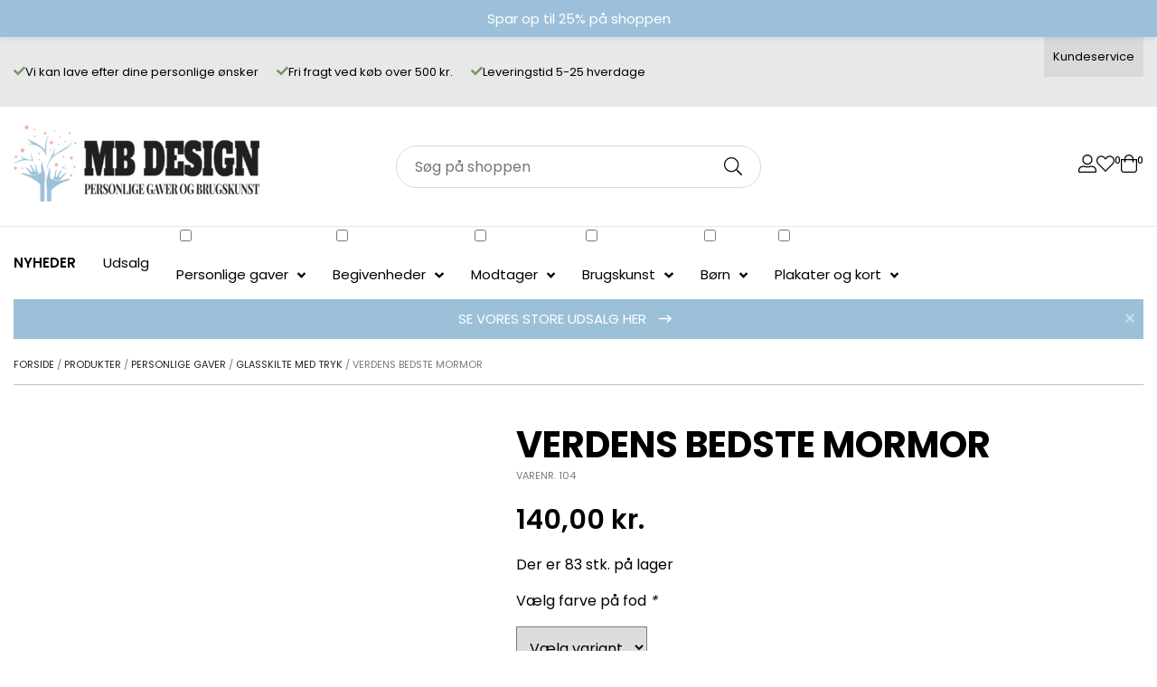

--- FILE ---
content_type: text/html; charset=utf-8
request_url: https://mbdesign.dk/vare/verdens-bedste-mormor-2/
body_size: 24767
content:
<!DOCTYPE html>
<html lang="da-DK">
<head>
  <meta utf-8="">
  <meta name="viewport" content="width=device-width, initial-scale=1.0">
  <style>
  img:is([sizes="auto" i], [sizes^="auto," i]) { contain-intrinsic-size: 3000px 1500px }
  </style>
  <title>Verdens bedste Mormor - Gaver og brugskunst | Køb en personlig gave online ⟫</title>
  <link rel="preload" data-rocket-preload="" as="style" href="https://fonts.googleapis.com/css2?family=Poppins%3Awght%40400%3B500%3B600%3B700&#038;ver=6.7.2&#038;display=swap">
  <link rel="stylesheet" href="https://fonts.googleapis.com/css2?family=Poppins%3Awght%40400%3B500%3B600%3B700&#038;ver=6.7.2&#038;display=swap" media="print" onload="this.media='all'"><noscript>
  <link rel="stylesheet" href="https://fonts.googleapis.com/css2?family=Poppins%3Awght%40400%3B500%3B600%3B700&#038;ver=6.7.2&#038;display=swap"></noscript>
  <link rel="preload" data-rocket-preload="" as="image" href="/wp-content/uploads/2021/11/Verdens-bedste_68400971-600x474.jpg" fetchpriority="high">
  <meta name="description" content="Leder efter en Verdens bedste Mormor? Vi kan lave efter dine personlige ønsker – Se vores Verdens bedste Mormor her ✓ Personlige gaver ✓ Mulighed for at sætte dit eget præg">
  <link rel="canonical" href="/vare/verdens-bedste-mormor-2/">
  <meta property="og:locale" content="da_DK">
  <meta property="og:type" content="article">
  <meta property="og:title" content="Verdens bedste Mormor - Gaver og brugskunst | Køb en personlig gave online ⟫">
  <meta property="og:description" content="Leder efter en Verdens bedste Mormor? Vi kan lave efter dine personlige ønsker – Se vores Verdens bedste Mormor her ✓ Personlige gaver ✓ Mulighed for at sætte dit eget præg">
  <meta property="og:url" content="https://mbdesign.dk/vare/verdens-bedste-mormor-2/">
  <meta property="og:site_name" content="Gaver og brugskunst | Køb en personlig gave online ⟫">
  <meta property="article:modified_time" content="2025-01-31T23:16:55+00:00">
  <meta property="og:image" content="https://mbdesign.dk/wp-content/uploads/2021/09/Verdens-bedste-mormor.jpg">
  <meta property="og:image:width" content="700">
  <meta property="og:image:height" content="474">
  <meta property="og:image:type" content="image/jpeg">
  <meta name="twitter:card" content="summary_large_image">
  <script type="application/ld+json" class="yoast-schema-graph">
  {"@context":"https://schema.org","@graph":[{"@type":"WebPage","@id":"https://mbdesign.dk/vare/verdens-bedste-mormor-2/","url":"https://mbdesign.dk/vare/verdens-bedste-mormor-2/","name":"Verdens bedste Mormor - Gaver og brugskunst | Køb en personlig gave online ⟫","isPartOf":{"@id":"https://mbdesign.dk/#website"},"primaryImageOfPage":{"@id":"https://mbdesign.dk/vare/verdens-bedste-mormor-2/#primaryimage"},"image":{"@id":"https://mbdesign.dk/vare/verdens-bedste-mormor-2/#primaryimage"},"thumbnailUrl":"https://mbdesign.dk/wp-content/uploads/2021/09/Verdens-bedste-mormor.jpg","datePublished":"2021-09-03T08:29:16+00:00","dateModified":"2025-01-31T23:16:55+00:00","description":"Leder efter en Verdens bedste Mormor? Vi kan lave efter dine personlige ønsker – Se vores Verdens bedste Mormor her ✓ Personlige gaver ✓ Mulighed for at sætte dit eget præg","breadcrumb":{"@id":"https://mbdesign.dk/vare/verdens-bedste-mormor-2/#breadcrumb"},"inLanguage":"da-DK","potentialAction":[{"@type":"ReadAction","target":["https://mbdesign.dk/vare/verdens-bedste-mormor-2/"]}]},{"@type":"ImageObject","inLanguage":"da-DK","@id":"https://mbdesign.dk/vare/verdens-bedste-mormor-2/#primaryimage","url":"https://mbdesign.dk/wp-content/uploads/2021/09/Verdens-bedste-mormor.jpg","contentUrl":"https://mbdesign.dk/wp-content/uploads/2021/09/Verdens-bedste-mormor.jpg","width":700,"height":474,"caption":"Verdens bedste Mormor"},{"@type":"BreadcrumbList","@id":"https://mbdesign.dk/vare/verdens-bedste-mormor-2/#breadcrumb","itemListElement":[{"@type":"ListItem","position":1,"name":"Forside","item":"https://mbdesign.dk/"},{"@type":"ListItem","position":2,"name":"Produkter","item":"https://mbdesign.dk/produkter/"},{"@type":"ListItem","position":3,"name":"Personlige gaver","item":"https://mbdesign.dk/vare-kategori/personlige-gaver/"},{"@type":"ListItem","position":4,"name":"Glasskilte med tryk","item":"https://mbdesign.dk/vare-kategori/personlige-gaver/glasskilte-med-tryk/"},{"@type":"ListItem","position":5,"name":"Verdens bedste Mormor"}]},{"@type":"WebSite","@id":"https://mbdesign.dk/#website","url":"https://mbdesign.dk/","name":"Gaver og brugskunst | Køb en personlig gave online ⟫","description":"Hos MB Design kan du finde gaver til alle begivenheder. Om du skal til bryllup, konfirmation eller noget tredje, har vi altid den perfekte gave ✓","potentialAction":[{"@type":"SearchAction","target":{"@type":"EntryPoint","urlTemplate":"https://mbdesign.dk/?s={search_term_string}"},"query-input":{"@type":"PropertyValueSpecification","valueRequired":true,"valueName":"search_term_string"}}],"inLanguage":"da-DK"}]}
  </script>
  <link rel='dns-prefetch' href='//kit.fontawesome.com'>
  <link rel='dns-prefetch' href='//widget.emaerket.dk'>
  <link rel='dns-prefetch' href='//fonts.googleapis.com'>
  <link href='https://fonts.gstatic.com' crossorigin="" rel='preconnect'>
  <link data-minify="1" rel='stylesheet' id='formidable-css' href='/wp-content/cache/min/1/wp-content/plugins/formidable/css/formidableforms.css?ver=1732189912' type='text/css' media='all'>
  <link data-minify="1" rel='stylesheet' id='shipmondo-service-point-selector-block-style-css' href='/wp-content/cache/min/1/wp-content/plugins/pakkelabels-for-woocommerce/public/build/blocks/service-point-selector/style-view.css?ver=1732189912' type='text/css' media='all'>
  <link data-minify="1" rel='stylesheet' id='wp-notification-bars-css' href='/wp-content/cache/min/1/wp-content/plugins/wp-notification-bars/public/css/wp-notification-bars-public.css?ver=1732189912' type='text/css' media='all'>
  <style id='wp-emoji-styles-inline-css' type='text/css'>

        img.wp-smiley, img.emoji {
                display: inline !important;
                border: none !important;
                box-shadow: none !important;
                height: 1em !important;
                width: 1em !important;
                margin: 0 0.07em !important;
                vertical-align: -0.1em !important;
                background: none !important;
                padding: 0 !important;
        }
  </style>
  <link rel='stylesheet' id='wp-block-library-css' href='/wp-includes/css/dist/block-library/style.min.css?ver=6.7.2' type='text/css' media='all'>
  <style id='classic-theme-styles-inline-css' type='text/css'>
  /*! This file is auto-generated */
  .wp-block-button__link{color:#fff;background-color:#32373c;border-radius:9999px;box-shadow:none;text-decoration:none;padding:calc(.667em + 2px) calc(1.333em + 2px);font-size:1.125em}.wp-block-file__button{background:#32373c;color:#fff;text-decoration:none}
  </style>
  <style id='global-styles-inline-css' type='text/css'>
  :root{--wp--preset--aspect-ratio--square: 1;--wp--preset--aspect-ratio--4-3: 4/3;--wp--preset--aspect-ratio--3-4: 3/4;--wp--preset--aspect-ratio--3-2: 3/2;--wp--preset--aspect-ratio--2-3: 2/3;--wp--preset--aspect-ratio--16-9: 16/9;--wp--preset--aspect-ratio--9-16: 9/16;--wp--preset--color--black: #000000;--wp--preset--color--cyan-bluish-gray: #abb8c3;--wp--preset--color--white: #ffffff;--wp--preset--color--pale-pink: #f78da7;--wp--preset--color--vivid-red: #cf2e2e;--wp--preset--color--luminous-vivid-orange: #ff6900;--wp--preset--color--luminous-vivid-amber: #fcb900;--wp--preset--color--light-green-cyan: #7bdcb5;--wp--preset--color--vivid-green-cyan: #00d084;--wp--preset--color--pale-cyan-blue: #8ed1fc;--wp--preset--color--vivid-cyan-blue: #0693e3;--wp--preset--color--vivid-purple: #9b51e0;--wp--preset--gradient--vivid-cyan-blue-to-vivid-purple: linear-gradient(135deg,rgba(6,147,227,1) 0%,rgb(155,81,224) 100%);--wp--preset--gradient--light-green-cyan-to-vivid-green-cyan: linear-gradient(135deg,rgb(122,220,180) 0%,rgb(0,208,130) 100%);--wp--preset--gradient--luminous-vivid-amber-to-luminous-vivid-orange: linear-gradient(135deg,rgba(252,185,0,1) 0%,rgba(255,105,0,1) 100%);--wp--preset--gradient--luminous-vivid-orange-to-vivid-red: linear-gradient(135deg,rgba(255,105,0,1) 0%,rgb(207,46,46) 100%);--wp--preset--gradient--very-light-gray-to-cyan-bluish-gray: linear-gradient(135deg,rgb(238,238,238) 0%,rgb(169,184,195) 100%);--wp--preset--gradient--cool-to-warm-spectrum: linear-gradient(135deg,rgb(74,234,220) 0%,rgb(151,120,209) 20%,rgb(207,42,186) 40%,rgb(238,44,130) 60%,rgb(251,105,98) 80%,rgb(254,248,76) 100%);--wp--preset--gradient--blush-light-purple: linear-gradient(135deg,rgb(255,206,236) 0%,rgb(152,150,240) 100%);--wp--preset--gradient--blush-bordeaux: linear-gradient(135deg,rgb(254,205,165) 0%,rgb(254,45,45) 50%,rgb(107,0,62) 100%);--wp--preset--gradient--luminous-dusk: linear-gradient(135deg,rgb(255,203,112) 0%,rgb(199,81,192) 50%,rgb(65,88,208) 100%);--wp--preset--gradient--pale-ocean: linear-gradient(135deg,rgb(255,245,203) 0%,rgb(182,227,212) 50%,rgb(51,167,181) 100%);--wp--preset--gradient--electric-grass: linear-gradient(135deg,rgb(202,248,128) 0%,rgb(113,206,126) 100%);--wp--preset--gradient--midnight: linear-gradient(135deg,rgb(2,3,129) 0%,rgb(40,116,252) 100%);--wp--preset--font-size--small: 13px;--wp--preset--font-size--medium: 20px;--wp--preset--font-size--large: 36px;--wp--preset--font-size--x-large: 42px;--wp--preset--font-family--inter: "Inter", sans-serif;--wp--preset--font-family--cardo: Cardo;--wp--preset--spacing--20: 0.44rem;--wp--preset--spacing--30: 0.67rem;--wp--preset--spacing--40: 1rem;--wp--preset--spacing--50: 1.5rem;--wp--preset--spacing--60: 2.25rem;--wp--preset--spacing--70: 3.38rem;--wp--preset--spacing--80: 5.06rem;--wp--preset--shadow--natural: 6px 6px 9px rgba(0, 0, 0, 0.2);--wp--preset--shadow--deep: 12px 12px 50px rgba(0, 0, 0, 0.4);--wp--preset--shadow--sharp: 6px 6px 0px rgba(0, 0, 0, 0.2);--wp--preset--shadow--outlined: 6px 6px 0px -3px rgba(255, 255, 255, 1), 6px 6px rgba(0, 0, 0, 1);--wp--preset--shadow--crisp: 6px 6px 0px rgba(0, 0, 0, 1);}:where(.is-layout-flex){gap: 0.5em;}:where(.is-layout-grid){gap: 0.5em;}body .is-layout-flex{display: flex;}.is-layout-flex{flex-wrap: wrap;align-items: center;}.is-layout-flex > :is(*, div){margin: 0;}body .is-layout-grid{display: grid;}.is-layout-grid > :is(*, div){margin: 0;}:where(.wp-block-columns.is-layout-flex){gap: 2em;}:where(.wp-block-columns.is-layout-grid){gap: 2em;}:where(.wp-block-post-template.is-layout-flex){gap: 1.25em;}:where(.wp-block-post-template.is-layout-grid){gap: 1.25em;}.has-black-color{color: var(--wp--preset--color--black) !important;}.has-cyan-bluish-gray-color{color: var(--wp--preset--color--cyan-bluish-gray) !important;}.has-white-color{color: var(--wp--preset--color--white) !important;}.has-pale-pink-color{color: var(--wp--preset--color--pale-pink) !important;}.has-vivid-red-color{color: var(--wp--preset--color--vivid-red) !important;}.has-luminous-vivid-orange-color{color: var(--wp--preset--color--luminous-vivid-orange) !important;}.has-luminous-vivid-amber-color{color: var(--wp--preset--color--luminous-vivid-amber) !important;}.has-light-green-cyan-color{color: var(--wp--preset--color--light-green-cyan) !important;}.has-vivid-green-cyan-color{color: var(--wp--preset--color--vivid-green-cyan) !important;}.has-pale-cyan-blue-color{color: var(--wp--preset--color--pale-cyan-blue) !important;}.has-vivid-cyan-blue-color{color: var(--wp--preset--color--vivid-cyan-blue) !important;}.has-vivid-purple-color{color: var(--wp--preset--color--vivid-purple) !important;}.has-black-background-color{background-color: var(--wp--preset--color--black) !important;}.has-cyan-bluish-gray-background-color{background-color: var(--wp--preset--color--cyan-bluish-gray) !important;}.has-white-background-color{background-color: var(--wp--preset--color--white) !important;}.has-pale-pink-background-color{background-color: var(--wp--preset--color--pale-pink) !important;}.has-vivid-red-background-color{background-color: var(--wp--preset--color--vivid-red) !important;}.has-luminous-vivid-orange-background-color{background-color: var(--wp--preset--color--luminous-vivid-orange) !important;}.has-luminous-vivid-amber-background-color{background-color: var(--wp--preset--color--luminous-vivid-amber) !important;}.has-light-green-cyan-background-color{background-color: var(--wp--preset--color--light-green-cyan) !important;}.has-vivid-green-cyan-background-color{background-color: var(--wp--preset--color--vivid-green-cyan) !important;}.has-pale-cyan-blue-background-color{background-color: var(--wp--preset--color--pale-cyan-blue) !important;}.has-vivid-cyan-blue-background-color{background-color: var(--wp--preset--color--vivid-cyan-blue) !important;}.has-vivid-purple-background-color{background-color: var(--wp--preset--color--vivid-purple) !important;}.has-black-border-color{border-color: var(--wp--preset--color--black) !important;}.has-cyan-bluish-gray-border-color{border-color: var(--wp--preset--color--cyan-bluish-gray) !important;}.has-white-border-color{border-color: var(--wp--preset--color--white) !important;}.has-pale-pink-border-color{border-color: var(--wp--preset--color--pale-pink) !important;}.has-vivid-red-border-color{border-color: var(--wp--preset--color--vivid-red) !important;}.has-luminous-vivid-orange-border-color{border-color: var(--wp--preset--color--luminous-vivid-orange) !important;}.has-luminous-vivid-amber-border-color{border-color: var(--wp--preset--color--luminous-vivid-amber) !important;}.has-light-green-cyan-border-color{border-color: var(--wp--preset--color--light-green-cyan) !important;}.has-vivid-green-cyan-border-color{border-color: var(--wp--preset--color--vivid-green-cyan) !important;}.has-pale-cyan-blue-border-color{border-color: var(--wp--preset--color--pale-cyan-blue) !important;}.has-vivid-cyan-blue-border-color{border-color: var(--wp--preset--color--vivid-cyan-blue) !important;}.has-vivid-purple-border-color{border-color: var(--wp--preset--color--vivid-purple) !important;}.has-vivid-cyan-blue-to-vivid-purple-gradient-background{background: var(--wp--preset--gradient--vivid-cyan-blue-to-vivid-purple) !important;}.has-light-green-cyan-to-vivid-green-cyan-gradient-background{background: var(--wp--preset--gradient--light-green-cyan-to-vivid-green-cyan) !important;}.has-luminous-vivid-amber-to-luminous-vivid-orange-gradient-background{background: var(--wp--preset--gradient--luminous-vivid-amber-to-luminous-vivid-orange) !important;}.has-luminous-vivid-orange-to-vivid-red-gradient-background{background: var(--wp--preset--gradient--luminous-vivid-orange-to-vivid-red) !important;}.has-very-light-gray-to-cyan-bluish-gray-gradient-background{background: var(--wp--preset--gradient--very-light-gray-to-cyan-bluish-gray) !important;}.has-cool-to-warm-spectrum-gradient-background{background: var(--wp--preset--gradient--cool-to-warm-spectrum) !important;}.has-blush-light-purple-gradient-background{background: var(--wp--preset--gradient--blush-light-purple) !important;}.has-blush-bordeaux-gradient-background{background: var(--wp--preset--gradient--blush-bordeaux) !important;}.has-luminous-dusk-gradient-background{background: var(--wp--preset--gradient--luminous-dusk) !important;}.has-pale-ocean-gradient-background{background: var(--wp--preset--gradient--pale-ocean) !important;}.has-electric-grass-gradient-background{background: var(--wp--preset--gradient--electric-grass) !important;}.has-midnight-gradient-background{background: var(--wp--preset--gradient--midnight) !important;}.has-small-font-size{font-size: var(--wp--preset--font-size--small) !important;}.has-medium-font-size{font-size: var(--wp--preset--font-size--medium) !important;}.has-large-font-size{font-size: var(--wp--preset--font-size--large) !important;}.has-x-large-font-size{font-size: var(--wp--preset--font-size--x-large) !important;}
  :where(.wp-block-post-template.is-layout-flex){gap: 1.25em;}:where(.wp-block-post-template.is-layout-grid){gap: 1.25em;}
  :where(.wp-block-columns.is-layout-flex){gap: 2em;}:where(.wp-block-columns.is-layout-grid){gap: 2em;}
  :root :where(.wp-block-pullquote){font-size: 1.5em;line-height: 1.6;}
  </style>
  <link data-minify="1" rel='stylesheet' id='dashicons-css' href='/wp-content/cache/min/1/wp-includes/css/dashicons.min.css?ver=1732189912' type='text/css' media='all'>
  <link data-minify="1" rel='stylesheet' id='pewc-style-css' href='/wp-content/cache/min/1/wp-content/plugins/product-extras-for-woocommerce/assets/css/style.css?ver=1732189912' type='text/css' media='all'>
  <style id='pewc-style-inline-css' type='text/css'>

        ul.pewc-product-extra-groups label {
                font-weight: normal !important
        }
        .pewc-preset-style .child-product-wrapper {
                -webkit-justify-content: space-around;
                justify-content: space-around
        }
        .pewc-item-field-wrapper label {
                cursor: pointer
        }
        .pewc-preset-style .pewc-radio-images-wrapper,
        .pewc-preset-style .pewc-checkboxes-images-wrapper {
                -webkit-justify-content: space-between;
                justify-content: space-between
        }
        .pewc-preset-style .pewc-radio-list-wrapper .pewc-radio-wrapper,
        .pewc-preset-style .pewc-checkboxes-list-wrapper .pewc-checkbox-wrapper {
                position: relative;
        }
        .pewc-preset-style .pewc-item-products input[type=number].pewc-child-quantity-field.pewc-independent-quantity-field {
                margin-top: 0
        }
        .pewc-preset-style input[type=number].pewc-child-quantity-field {
                margin-left: 0
        }
        .pewc-product-extra-groups .dd-options li {
                margin-bottom: 0
        }
        .pewc-product-extra-groups .dd-options li a,
        .pewc-product-extra-groups .dd-selected {
                padding: 1em
        }
        .pewc-product-extra-groups .dd-pointer {
                right: 1em
        }
        .pewc-product-extra-groups .dd-pointer:after {
                content: "";
          width: 0.8em;
          height: 0.5em;
          background-color: var(--select-arrow);
          clip-path: polygon(100% 0%, 0 0%, 50% 100%);
        }
        p.pewc-description {
                margin-top: 1em
        }
        
        .pewc-style-shadow .pewc-item {
                padding: 2em;
                margin-bottom: 3em;
                box-shadow: 0px 23px 56px #f1f1f1;
                background: transparent;
                border: 2px solid #f7f7f7;
                border-radius: 0.5em;
                transition: 0.3s box-shadow
        }
        .pewc-style-shadow .pewc-groups-standard .pewc-item {
                width: 95%;
        }
        .pewc-preset-style .pewc-checkbox-form-label,
        .pewc-preset-style .pewc-radio-form-label,
        .pewc-preset-style .pewc-item-field-wrapper,
        .pewc-preset-style .pewc-item-checkbox label {
                display: block;
                position: relative;
                margin-bottom: 12px;
                cursor: pointer;
                -webkit-user-select: none;
                -moz-user-select: none;
                -ms-user-select: none;
                user-select: none;
        }
        .pewc-preset-style .has-enhanced-tooltip .pewc-item-field-wrapper {
                cursor: auto;
        }
        .pewc-preset-style .has-enhanced-tooltip span.pewc-tooltip-button {
                color: rgba( 33,150,243, 1 );
        }
        .pewc-preset-style .has-enhanced-tooltip span.pewc-tooltip-button:hover {
                color: inherit;
        }
        
        .pewc-preset-style .pewc-checkbox-form-label label,
        .pewc-preset-style .pewc-radio-form-label label,
        .pewc-preset-style .pewc-option-list .pewc-item-field-wrapper label,
        .pewc-preset-style .pewc-checkboxes-list-desc-wrapper,
        .pewc-preset-style .pewc-radio-list-desc-wrapper,
        .pewc-preset-style .pewc-option-list td label {
                padding-left: 35px;
        }
        .pewc-preset-style label.pewc-field-label {
                padding-left: 0
        }
        .pewc-preset-style .pewc-checkbox-form-label input,
        .pewc-preset-style .pewc-radio-form-label input,
        .pewc-preset-style .pewc-item-field-wrapper input[type="checkbox"],
        .pewc-preset-style .pewc-item-field-wrapper input[type="radio"],
        .pewc-preset-style input[type="checkbox"].pewc-form-field,
        .pewc-preset-style input[type="checkbox"].pewc-checkbox-form-field,
        .pewc-preset-style input[type="radio"].pewc-radio-form-field {
                position: absolute;
                opacity: 0;
                cursor: pointer;
                height: 0;
                width: 0;
        }
        .pewc-preset-style .pewc-checkbox-form-label span.pewc-theme-element,
        .pewc-preset-style .pewc-radio-form-label span.pewc-theme-element,
        .pewc-preset-style .pewc-item-field-wrapper span.pewc-theme-element,
        .pewc-preset-style .pewc-item-checkbox span.pewc-theme-element,
        .pewc-preset-style .pewc-checkbox-wrapper span.pewc-theme-element,
        .pewc-preset-style .pewc-radio-wrapper span.pewc-theme-element {
                content: "";
                position: absolute;
                top: 0;
                left: 0;
                height: 25px;
                width: 25px;
                background: #eee;
                cursor: pointer
        }
        .pewc-style-colour .pewc-checkbox-form-label span.pewc-theme-element,
        .pewc-style-colour .pewc-radio-form-label span.pewc-theme-element,
        .pewc-style-colour .pewc-item-field-wrapper span.pewc-theme-element,
        .pewc-style-colour .pewc-item-checkbox span.pewc-theme-element,
        .pewc-style-colour .pewc-checkbox-wrapper span.pewc-theme-element,
        .pewc-style-colour .pewc-radio-wrapper span.pewc-theme-element {
                background: rgba( 33,150,243, 0.2 );
        }
        .pewc-preset-style .pewc-item-field-wrapper .pewc-checkboxes-list-wrapper span.pewc-theme-element,
        .pewc-preset-style .pewc-item-field-wrapper .pewc-radio-list-wrapper span.pewc-theme-element,
        .pewc-style-colour .pewc-checkbox-wrapper span.pewc-theme-element {
                top: 50%;
                transform: translateY( -50% )
        }
        .pewc-preset-style .pewc-radio-form-label span.pewc-theme-element,
        .pewc-preset-style .pewc-radio-list-label-wrapper span.pewc-theme-element,
        .pewc-preset-style .pewc-radio-wrapper span.pewc-theme-element {
                border-radius: 50%
        }
        .pewc-preset-style .pewc-checkbox-form-label span.pewc-theme-element:hover,
        .pewc-preset-style .pewc-radio-form-label span.pewc-theme-element:hover,
        .pewc-preset-style .pewc-item-field-wrapper span.pewc-theme-element:hover,
        .pewc-preset-style .pewc-item-checkbox span.pewc-theme-element:hover,
        .pewc-style-colour .pewc-checkbox-wrapper span.pewc-theme-element:hover,
        .pewc-style-colour .pewc-radio-wrapper span.pewc-theme-element:hover {
                background: #ddd;
                transition: background 0.2s;
        }
        .pewc-style-colour .pewc-checkbox-form-label span.pewc-theme-element:hover,
        .pewc-style-colour .pewc-radio-form-label span.pewc-theme-element:hover,
        .pewc-style-colour .pewc-item-field-wrapper span.pewc-theme-element:hover,
        .pewc-style-colour .pewc-item-checkbox span.pewc-theme-element:hover,
        .pewc-style-colour .pewc-checkbox-wrapper span.pewc-theme-element:hover,
        .pewc-style-colour .pewc-radio-wrapper span.pewc-theme-element:hover {
                background: rgba( 33,150,243, 0.4 );
        }
        .pewc-preset-style .pewc-checkbox-form-label input:checked ~ span.pewc-theme-element,
        .pewc-preset-style .pewc-radio-form-label input:checked ~ span.pewc-theme-element,
        .pewc-preset-style .pewc-item-field-wrapper input:checked ~ span.pewc-theme-element,
        .pewc-preset-style .pewc-item-checkbox input:checked ~ span.pewc-theme-element,
        .pewc-preset-style .pewc-checkbox-wrapper input:checked ~ span.pewc-theme-element,
        .pewc-preset-style .pewc-radio-wrapper input:checked ~ span.pewc-theme-element {
                background: #2196F3;
        }
        .pewc-preset-style span.pewc-theme-element:after {
                content: "";
                position: absolute;
                display: none;
        }
        .pewc-preset-style .pewc-checkbox-form-label input:checked ~ span.pewc-theme-element:after,
        .pewc-preset-style .pewc-radio-form-label input:checked ~ span.pewc-theme-element:after,
        .pewc-preset-style .pewc-item-field-wrapper input:checked ~ span.pewc-theme-element:after,
        .pewc-preset-style .pewc-item-checkbox input:checked ~ span.pewc-theme-element:after,
        .pewc-preset-style .pewc-checkbox-wrapper input:checked ~ span.pewc-theme-element:after,
        .pewc-preset-style .pewc-radio-wrapper input:checked ~ span.pewc-theme-element:after {
                display: block;
        }
        .pewc-preset-style .pewc-checkbox-form-label span.pewc-theme-element:after,
        .pewc-preset-style .pewc-item-field-wrapper span.pewc-theme-element:after,
        .pewc-preset-style .pewc-item-checkbox span.pewc-theme-element:after,
        .pewc-preset-style .pewc-checkbox-wrapper span.pewc-theme-element:after,
        .pewc-preset-style .pewc-radio-wrapper span.pewc-theme-element:after {
                left: 9px;
                top: 5px;
                width: 5px;
                height: 10px;
                border: solid white;
                border-width: 0 3px 3px 0;
                -webkit-transform: rotate(45deg);
                -ms-transform: rotate(45deg);
                transform: rotate(45deg);
        }
        .pewc-preset-style .pewc-radio-form-label span.pewc-theme-element:after,
        .pewc-preset-style .pewc-radio-list-label-wrapper span.pewc-theme-element:after {
                top: 7px;
          left: 7px;
          width: 8px;
          height: 8px;
          border-radius: 50%;
          background: white;
        }
        .pewc-preset-style .pewc-radio-image-wrapper,
        .pewc-preset-style .pewc-checkbox-image-wrapper {
                border: 2px solid #eee;
                padding: 0.5em;
                position: relative
        }
        .pewc-preset-style .pewc-item-products-radio .pewc-theme-element,
        .pewc-preset-style .pewc-item-products-checkboxes .pewc-theme-element,
        .pewc-preset-style .pewc-item-image_swatch .pewc-theme-element {
                display: none
        }
        .pewc-preset-style.pewc-show-inputs .pewc-item-products-radio .checked .pewc-theme-element,
        .pewc-preset-style.pewc-show-inputs .pewc-item-products-checkboxes .checked .pewc-theme-element,
        .pewc-preset-style.pewc-show-inputs .pewc-item-image_swatch .checked .pewc-theme-element {
                display: block;
                top: 2px;
                left: 2px
        }
        .pewc-preset-style.pewc-show-inputs .pewc-radio-image-wrapper,
        .pewc-preset-style.pewc-show-inputs .pewc-checkbox-image-wrapper {
                border-width: 4px
        }
        .pewc-preset-style .pewc-item[not:.pewc-circular-swatches] .pewc-radio-image-wrapper.checked,
        .pewc-preset-style .pewc-item[not:.pewc-circular-swatches] .pewc-radio-image-wrapper:not(.pewc-checkbox-disabled):hover,
        .pewc-preset-style .pewc-item[not:.pewc-circular-swatches] .pewc-checkbox-image-wrapper.checked,
        .pewc-preset-style .child-product-wrapper:not(.pewc-column-wrapper) .pewc-checkbox-image-wrapper:not(.pewc-checkbox-disabled):hover {
                border: 2px solid #2196F3
        }
        .pewc-preset-style .pewc-radio-image-wrapper label input:checked + img,
        .pewc-preset-style .pewc-checkbox-image-wrapper label input:checked + img {
                border: 0
        }
        .pewc-preset-style .pewc-item-image_swatch .pewc-checkboxes-images-wrapper .pewc-checkbox-image-wrapper,
        .pewc-preset-style ul.pewc-product-extra-groups .pewc-item-image_swatch.pewc-item label,
        .pewc-preset-style .pewc-item-products .child-product-wrapper:not(.pewc-column-wrapper) .pewc-checkbox-image-wrapper,
        .pewc-preset-style .pewc-item-products .child-product-wrapper .pewc-radio-image-wrapper,
        .pewc-preset-style ul.pewc-product-extra-groups .pewc-item-products.pewc-item label {
                display: -webkit-flex !important;
                display: flex !important;
                -webkit-flex-direction: column;
                flex-direction: column;
        }
        .pewc-quantity-layout-grid .pewc-preset-style .pewc-checkbox-desc-wrapper,
        .pewc-quantity-layout-grid .pewc-preset-style .pewc-radio-desc-wrapper {
                margin-top: auto;
        }
        .pewc-preset-style .products-quantities-independent:not(.pewc-column-wrapper) .pewc-checkbox-desc-wrapper,
        .pewc-preset-style .products-quantities-independent:not(.pewc-column-wrapper) .pewc-radio-desc-wrapper {
                display: grid;
        grid-template-columns: 80px 1fr;
                -webkit-align-items: center;
                align-items: center
        }
        .pewc-preset-style .pewc-text-swatch .pewc-checkbox-form-label:hover,
    .pewc-preset-style .pewc-text-swatch .pewc-radio-form-label:hover {
      border-color: #2196F3;
    }
        .pewc-preset-style .pewc-text-swatch .pewc-checkbox-form-label.active-swatch,
    .pewc-preset-style .pewc-text-swatch .pewc-radio-form-label.active-swatch {
                border-color: #2196F3;
        background: #2196F3;
                color: #fff;
    }
        .pewc-range-slider {
                color: #2196F3;
        }
        .pewc-preset-style .wp-color-result-text {
                background-color: #f1f1f1;
        /* padding: 0.5em 1em; */
        }
        .pewc-preset-style .pewc-item-field-wrapper .wp-color-result {
                padding-left: 3em !important;
        font-size: inherit !important;
        }
        .pewc-preset-style .pewc-item input[type=number],
        .pewc-preset-style .pewc-item input[type=text],
        .pewc-preset-style .pewc-item textarea {
                padding: 0.5em 1em;
                background-color: #f7f7f7;
                outline: 0;
                border: 0;
                -webkit-appearance: none;
                box-sizing: border-box;
                font-weight: normal;
                box-shadow: none;
        }
        .pewc-style-simple .pewc-item input[type=number],
        .pewc-style-simple .pewc-item input[type=text],
        .pewc-style-simple .pewc-item textarea {
                background: none;
                border: 1px solid #ccc
        }
        .pewc-style-colour .pewc-item input[type=number],
        .pewc-style-colour .pewc-item input[type=text],
        .pewc-style-colour .pewc-item textarea {
        background: rgba( 33,150,243, 0.1 );
        }
        .pewc-preset-style input[type=number]:focus,
        .pewc-preset-style input[type=text]:focus,
        .pewc-preset-style textarea:focus {
        border: 1px solid rgba( 33,150,243, 0.2 );
        }
        .pewc-style-colour .dropzone {
                border-color: #2196F3;
                background: rgba( 33,150,243, 0.1 )
        }
        .pewc-select-wrapper select {
                background-color: transparent;
                border: none;
                padding: 0 1em 0 0;
                margin: 0;
                width: 100%;
                font-family: inherit;
                font-size: inherit;
                cursor: inherit;
                line-height: inherit;
                outline: none
        }
        .pewc-select-wrapper {
                width: 100%;
                border: 2px solid #eee;
                border-radius: 0;
                padding: 0.75em 0.75em;
                cursor: pointer;
                line-height: 1.1;
                background-color: #fff
        }
        .pewc-preset-style .select2-container--default .select2-selection--single {
                border: 2px solid #eee;
                border-radius: 0;
        }
        .pewc-preset-style .select2-container .select2-selection--single {
                height: auto;
                padding: 0.5em;
        }
        .pewc-preset-style .select2-container--default .select2-selection--single .select2-selection__arrow {
    top: 50%;
    transform: translateY(-50%);
        }
        .pewc-preset-style .dd-select {
                border: 2px solid #eee;
                background: white !important
        }
        .pewc-style-rounded .pewc-item-field-wrapper span.pewc-theme-element {
                border-radius: 0.5em
        }
        .pewc-preset-style.pewc-style-rounded .pewc-radio-form-label span.pewc-theme-element,
        .pewc-preset-style.pewc-style-rounded .pewc-radio-list-label-wrapper span.pewc-theme-element {
                border-radius: 50%
        }
        .pewc-style-rounded input[type=number],
        .pewc-style-rounded input[type=text],
        .pewc-style-rounded textarea,
        .pewc-style-rounded .pewc-radio-image-wrapper,
        .pewc-style-rounded .pewc-checkbox-image-wrapper,
        .pewc-style-rounded .pewc-select-wrapper,
        .pewc-style-rounded .dd-select,
        .pewc-style-rounded .dd-options,
        .pewc-style-rounded .dropzone {
                border-radius: 1em
        }
        .pewc-preset-style .pewc-groups-tabs .pewc-group-wrap {
                background: none;
                padding: 2em 2em 1em;
                margin-bottom: 1em;
                border: 1px solid #eee
        }
        .pewc-style-colour .pewc-groups-tabs .pewc-group-wrap {
                border: 1px solid rgba( 33,150,243, 0.1 );
        }
        .pewc-style-rounded .pewc-groups-tabs .pewc-group-wrap {
                border-radius: 1em;
                border-top-left-radius: 0
        }
        .pewc-preset-style .pewc-tabs-wrapper .pewc-tab {
                background: #f1f1f1;
    border: 1px solid #f1f1f1;
                border-bottom: 1px solid #fff;
    margin-bottom: -1px;
                transition: 0.3s background
        }
        .pewc-style-rounded .pewc-tabs-wrapper .pewc-tab {
                border-top-right-radius: 0.5em;
                border-top-left-radius: 0.5em;
        }
        .pewc-preset-style .pewc-tabs-wrapper .pewc-tab:hover {
                background: #ddd;
        }
        .pewc-style-colour .pewc-tabs-wrapper .pewc-tab {
                background: rgba( 33,150,243, 0.1 );
                border: 1px solid rgba( 33,150,243, 0.1 );
                border-bottom: 0;
        }
        .pewc-style-colour .pewc-tabs-wrapper .pewc-tab:hover {
                background: rgba( 33,150,243, 0.2 );
        }
        .pewc-preset-style .pewc-tabs-wrapper .pewc-tab.active-tab,
        .pewc-style-colour .pewc-tabs-wrapper .pewc-tab.active-tab {
                background: #fff;
                border-bottom-color: #fff
        }
        .pewc-preset-style .pewc-groups-accordion .pewc-group-wrap.group-active .pewc-group-content-wrapper {
                padding: 2em 0;
                background: none
        }
        .pewc-preset-style .pewc-groups-accordion .pewc-group-wrap h3 {
                background: #eee;
        }
        .pewc-style-colour .pewc-groups-accordion .pewc-group-wrap h3 {
                background: rgba( 33,150,243, 0.1 );
        }
        .pewc-style-colour .pewc-steps-wrapper .pewc-tab,
        .pewc-style-colour .pewc-groups-accordion .pewc-group-wrap h3 {
                background: rgba( 33,150,243, 0.1 );
        }
        .pewc-style-colour .pewc-steps-wrapper .pewc-tab:after,
        .pewc-style-colour .pewc-groups-accordion .pewc-group-wrap h3 {
                border-left-color: rgba( 33,150,243, 0.1 );
        }
        .pewc-style-colour .pewc-steps-wrapper .pewc-tab.active-tab,
        .pewc-style-colour .pewc-groups-accordion .pewc-group-wrap.group-active h3 {
                background: rgba( 33,150,243, 0.2 );
        }
        .pewc-style-colour .pewc-steps-wrapper .pewc-tab.active-tab:after,
        .pewc-style-colour .pewc-groups-accordion .pewc-group-wrap.group-active h3 {
                border-left-color: rgba( 33,150,243, 0.2 );
        }

        /* Add-Ons Ultimate character counter */
        .pewc-text-counter-container {float:right; margin-top: 1em;}
        .pewc-text-counter-container .pewc-current-count.error { color:#ff0000; }
        tr td .pewc-text-counter-container {float:none;}
  </style>
  <link rel='stylesheet' id='photoswipe-css' href='/wp-content/plugins/woocommerce/assets/css/photoswipe/photoswipe.min.css?ver=9.4.2' type='text/css' media='all'>
  <link rel='stylesheet' id='photoswipe-default-skin-css' href='/wp-content/plugins/woocommerce/assets/css/photoswipe/default-skin/default-skin.min.css?ver=9.4.2' type='text/css' media='all'>
  <style id='woocommerce-inline-inline-css' type='text/css'>
  .woocommerce form .form-row .required { visibility: visible; }
  </style>
  <link data-minify="1" rel='stylesheet' id='bambora_online_checkout_front_style-css' href='/wp-content/cache/min/1/wp-content/plugins/bambora-online-checkout/style/bambora-online-checkout-front.css?ver=1732189912' type='text/css' media='all'>
  <link data-minify="1" rel='stylesheet' id='woocommerce-addons-css-css' href='/wp-content/cache/min/1/wp-content/plugins/woocommerce-product-addons/assets/css/frontend.css?ver=1732189916' type='text/css' media='all'>
  <link rel='stylesheet' id='main_css-css' href='/wp-content/themes/boilerplate-child/build/style.min.css?ver=1648817506' type='text/css' media='all'>
  <link data-minify="1" rel='stylesheet' id='slickslider-css' href='/wp-content/cache/min/1/wp-content/themes/boilerplate-child/assets/lib/slickslider/slick.css?ver=1732189912' type='text/css' media='all'>
  <script type="text/javascript" src="/wp-includes/js/jquery/jquery.min.js?ver=3.7.1" id="jquery-core-js"></script>
  <script type="text/javascript" src="/wp-includes/js/jquery/jquery-migrate.min.js?ver=3.4.1" id="jquery-migrate-js" data-rocket-defer="" defer></script>
  <script type="text/javascript" src="/wp-content/plugins/woocommerce/assets/js/jquery-blockui/jquery.blockUI.min.js?ver=2.7.0-wc.9.4.2" id="jquery-blockui-js" data-wp-strategy="defer" data-rocket-defer="" defer></script>
  <script type="text/javascript" id="wc-add-to-cart-js-extra">
  /* <![CDATA[ */
  var wc_add_to_cart_params = {"ajax_url":"\/wp-admin\/admin-ajax.php","wc_ajax_url":"\/?wc-ajax=%%endpoint%%","i18n_view_cart":"Se kurv","cart_url":"https:\/\/mbdesign.dk\/kurv\/","is_cart":"","cart_redirect_after_add":"no"};
  /* ]]> */
  </script>
  <script type="text/javascript" src="/wp-content/plugins/woocommerce/assets/js/frontend/add-to-cart.min.js?ver=9.4.2" id="wc-add-to-cart-js" defer="defer" data-wp-strategy="defer"></script>
  <script type="text/javascript" src="/wp-content/plugins/woocommerce/assets/js/photoswipe/photoswipe.min.js?ver=4.1.1-wc.9.4.2" id="photoswipe-js" defer="defer" data-wp-strategy="defer"></script>
  <script type="text/javascript" src="/wp-content/plugins/woocommerce/assets/js/photoswipe/photoswipe-ui-default.min.js?ver=4.1.1-wc.9.4.2" id="photoswipe-ui-default-js" defer="defer" data-wp-strategy="defer"></script>
  <script type="text/javascript" src="/wp-content/plugins/woocommerce/assets/js/js-cookie/js.cookie.min.js?ver=2.1.4-wc.9.4.2" id="js-cookie-js" defer="defer" data-wp-strategy="defer"></script>
  <script type="text/javascript" id="woocommerce-js-extra">
  /* <![CDATA[ */
  var woocommerce_params = {"ajax_url":"\/wp-admin\/admin-ajax.php","wc_ajax_url":"\/?wc-ajax=%%endpoint%%"};
  /* ]]> */
  </script>
  <script type="text/javascript" src="/wp-content/plugins/woocommerce/assets/js/frontend/woocommerce.min.js?ver=9.4.2" id="woocommerce-js" defer="defer" data-wp-strategy="defer"></script>
  <script data-minify="1" type="text/javascript" src="/wp-content/cache/min/1/wp-content/plugins/wp-notification-bars/public/js/wp-notification-bars-public.js?ver=1732189912" id="wp-notification-bars-js" data-rocket-defer="" defer></script>
  <script type="text/javascript" src="/wp-includes/js/dist/hooks.min.js?ver=4d63a3d491d11ffd8ac6" id="wp-hooks-js"></script>
  <script type="text/javascript" id="wpm-js-extra">
  /* <![CDATA[ */
  var wpm = {"ajax_url":"https:\/\/mbdesign.dk\/wp-admin\/admin-ajax.php","root":"https:\/\/mbdesign.dk\/wp-json\/","nonce_wp_rest":"f33e9e3d6d","nonce_ajax":"e2b00bf068"};
  /* ]]> */
  </script>
  <script type="text/javascript" src="/wp-content/plugins/woocommerce-google-adwords-conversion-tracking-tag/js/public/wpm-public.p1.min.js?ver=1.45.0" id="wpm-js" data-rocket-defer="" defer></script>
  <link rel="https://api.w.org/" href="/wp-json/">
  <link rel="alternate" title="JSON" type="application/json" href="/wp-json/wp/v2/product/665">
  <link rel="EditURI" type="application/rsd+xml" title="RSD" href="/xmlrpc.php?rsd">
  <link rel='shortlink' href='/?p=665'>
  <link rel="alternate" title="oEmbed (JSON)" type="application/json+oembed" href="/wp-json/oembed/1.0/embed?url=https%3A%2F%2Fmbdesign.dk%2Fvare%2Fverdens-bedste-mormor-2%2F">
  <link rel="alternate" title="oEmbed (XML)" type="text/xml+oembed" href="/wp-json/oembed/1.0/embed?url=https%3A%2F%2Fmbdesign.dk%2Fvare%2Fverdens-bedste-mormor-2%2F&#038;format=xml">
  <style type="text/css">
    .pewc-group-content-wrapper {
      background-color:  !important;
    }
    ul.pewc-product-extra-groups {
      margin-left: px;
      margin-bottom: px;
      padding: px;
      background-color: ;
    }
    .pewc-product-extra-groups > li {
      margin-left: px;
      margin-bottom: px;
      padding-top: px;
      padding-bottom: px;
      padding-left: px;
      padding-right: px;
      background-color: ;
      color: 0;
    }

    
          .pewc-group-heading-wrapper h3 {
        color: #333;
      }
    
          .pewc-group-heading-wrapper h3 {
        font-size: 32px;
      }
    
          .pewc-group-heading-wrapper, .pewc-preset-style .pewc-groups-accordion .pewc-group-wrap h3 {
        background-color: transparent;
      }
    
          .pewc-group-description {
      color: #222;
      }
    
          .pewc-group-description {
        font-size: 18px;
      }
    
          .pewc-step-buttons .pewc-next-step-button[data-direction="next"] {
        background-color: #eee;
      }
              .pewc-step-buttons .pewc-next-step-button[data-direction="next"] {
        color: #222;
      }
    
          .pewc-step-buttons .pewc-next-step-button[data-direction="previous"] {
        background-color: #eee;
      }
              .pewc-step-buttons .pewc-next-step-button[data-direction="previous"] {
        color: #222;
      }
    
          .pewc-groups-accordion .pewc-group-wrap h3::before {
        border-color: #222;
      }
    
          .pewc-groups-accordion .pewc-group-wrap h3::before {
        height: 0.3em;
        width: 0.3em;
      }
        
                textarea.pewc-form-field {
      height: em;
    }
          .pewc-has-hex .pewc-radio-images-wrapper[class*=" pewc-columns-"] .pewc-radio-image-wrapper {
        width: 60px;
      }
                .pewc-hex {
        height: 60px;
      }
          .pewc-preset-style .pewc-radio-image-wrapper.checked,
      .pewc-preset-style .pewc-checkbox-image-wrapper.checked,
      .pewc-preset-style .checked .pewc-hex,
      .pewc-preset-style .pewc-radio-image-wrapper:hover,
      .pewc-preset-style .pewc-checkbox-image-wrapper:hover,
      .pewc-preset-style .pewc-radio-image-wrapper:hover .pewc-hex {
        border-color:  #2196f3;
      }
          .pewc-preset-style .pewc-radio-image-wrapper,
      .pewc-preset-style .pewc-checkbox-image-wrapper {
        padding: 8px
      }
          .pewc-preset-style .products-quantities-independent:not(.pewc-column-wrapper) .pewc-checkbox-desc-wrapper,
      .pewc-preset-style .products-quantities-independent:not(.pewc-column-wrapper) .pewc-radio-desc-wrapper {
        display: grid;
      }
  </style>
  <script>
                var pewc_look_up_tables = [];
                var pewc_look_up_fields = [];
  </script>
  <script>
  document.documentElement.className += " js";
  </script> <noscript>
  <style>

  .woocommerce-product-gallery{ opacity: 1 !important; }
  </style></noscript>
  <script>

                        window.wpmDataLayer = window.wpmDataLayer || {};
                        window.wpmDataLayer = Object.assign(window.wpmDataLayer, {"cart":{},"cart_item_keys":{},"version":{"number":"1.45.0","pro":false,"eligible_for_updates":false,"distro":"fms","beta":false,"show":true},"pixels":{"google":{"linker":{"settings":null},"user_id":false,"ads":{"conversion_ids":{"AW-700439112":"xgKFCJit_bABEMi0_80C"},"dynamic_remarketing":{"status":true,"id_type":"post_id","send_events_with_parent_ids":true},"google_business_vertical":"retail","phone_conversion_number":"","phone_conversion_label":""},"analytics":{"ga4":{"measurement_id":"G-T2HF92DSC8","parameters":{},"mp_active":false,"debug_mode":false,"page_load_time_tracking":false},"id_type":"post_id"},"tcf_support":false,"consent_mode":{"is_active":false,"wait_for_update":500,"ads_data_redaction":false,"url_passthrough":true}}},"shop":{"list_name":"Product | Verdens bedste Mormor","list_id":"product_verdens-bedste-mormor","page_type":"product","product_type":"simple","currency":"DKK","selectors":{"addToCart":[],"beginCheckout":[]},"order_duplication_prevention":true,"view_item_list_trigger":{"test_mode":false,"background_color":"green","opacity":0.5,"repeat":true,"timeout":1000,"threshold":0.8},"variations_output":true,"session_active":false},"page":{"id":665,"title":"Verdens bedste Mormor","type":"product","categories":[],"parent":{"id":0,"title":"Verdens bedste Mormor","type":"product","categories":[]}},"general":{"user_logged_in":false,"scroll_tracking_thresholds":[],"page_id":665,"exclude_domains":[],"server_2_server":{"active":false,"ip_exclude_list":[]},"consent_management":{"explicit_consent":false},"lazy_load_pmw":false}});

  </script>
  <meta name="pm-dataLayer-meta" content="665" class="wpmProductId" data-id="665">
  <script>
                        (window.wpmDataLayer = window.wpmDataLayer || {}).products             = window.wpmDataLayer.products || {};
                        window.wpmDataLayer.products[665] = {"id":"665","sku":"104","price":140,"brand":"","quantity":1,"dyn_r_ids":{"post_id":"665","sku":"104","gpf":"woocommerce_gpf_665","gla":"gla_665"},"is_variable":false,"type":"simple","name":"Verdens bedste Mormor","category":["Bedsteforældre","Glasskilte med tryk","Jeg / Vi","Vælg bedstemødre","Vælg farve på fod"],"is_variation":false};
  </script>
  <style class='wp-fonts-local' type='text/css'>
  @font-face{font-family:Inter;font-style:normal;font-weight:300 900;font-display:fallback;src:url('/wp-content/plugins/woocommerce/assets/fonts/Inter-VariableFont_slnt,wght.woff2') format('woff2');font-stretch:normal;}
  @font-face{font-family:Cardo;font-style:normal;font-weight:400;font-display:fallback;src:url('/wp-content/plugins/woocommerce/assets/fonts/cardo_normal_400.woff2') format('woff2');}
  </style>
  <link rel="icon" href="/wp-content/uploads/2021/10/cropped-mb-design-favicon-32x32.png" sizes="32x32">
  <link rel="icon" href="/wp-content/uploads/2021/10/cropped-mb-design-favicon-192x192.png" sizes="192x192">
  <link rel="apple-touch-icon" href="/wp-content/uploads/2021/10/cropped-mb-design-favicon-180x180.png">
  <meta name="msapplication-TileImage" content="https://mbdesign.dk/wp-content/uploads/2021/10/cropped-mb-design-favicon-270x270.png">
  <style type="text/css" id="wp-custom-css">
                        [name*="tekst"] {
  width: 48% !important;

  }
        
  @media only screen and (max-width: 700px) {
  [name*="tekst"] {
  width: 100% !important;

  }
  }               
  </style>
  <style type="text/css">
                                        .mtsnb { position: fixed; -webkit-box-shadow: 0 3px 4px rgba(0, 0, 0, 0.05);box-shadow: 0 3px 4px rgba(0, 0, 0, 0.05);}
                                        .mtsnb .mtsnb-container { width: 1080px; font-size: 15px;}
                                        .mtsnb a { color: #f4a700;}
                                        .mtsnb .mtsnb-button { background-color: #f4a700;}
  </style>
</head>
<body class="product-template-default single single-product postid-665 theme-boilerplate pewc-quantity-layout-grid pewc-preset-style pewc-style-simple woocommerce woocommerce-page woocommerce-no-js verdens-bedste-mormor-2 unknown-os unknown-browser">
  <header class="header">
    <div class="header_usp">
      <div class="container">
        <div id="header_usp" class="header_usp_slider">
          <div class="usp__item">
            <span class="usp__icon"><i class="fas fa-check"></i></span><span class="usp__title"></span>
            <p><span class="usp__title">Vi kan lave efter dine personlige ønsker</span></p>
          </div>
          <div class="usp__item">
            <span class="usp__icon"><i class="fas fa-check"></i></span><span class="usp__title"></span>
            <p><span class="usp__title">Fri fragt ved køb over 500 kr.</span></p>
          </div>
          <div class="usp__item">
            <span class="usp__icon"><i class="fas fa-check"></i></span><span class="usp__title"></span>
            <p><span class="usp__title">Leveringstid 5-25 hverdage</span></p>
          </div>
        </div>
        <div class="header_link">
          <a class="btn" href="/kundeservice/" target="_self">Kundeservice</a>
        </div>
      </div>
    </div>
    <div id="main" class="container">
      <div class="header__logo">
        <a href="/" id="logo"><img width="272" height="85" src="/wp-content/uploads/2021/10/logo-mb-design-optegnet_2021_RGB-e1635169994617.png" class="attachment-full size-full" alt="MB Design logo" decoding="async"></a>
      </div>
      <div class="header__search">
        <div class="search_field">
          <form role="search" method="get" id="searchform" action="https://mbdesign.dk/" name="searchform">
            <input id="h_search" type="search" class="search-field" name="s" placeholder="Søg på shoppen"> <input type="submit" class="search-submit" value="Search"> <input type="hidden" name="post_type" value="product"> <i class="fal fa-search"></i>
          </form>
        </div>
      </div>
      <div class="header__icons">
        <a id="h_icon_user" href="/kundecenter/"><i class="fal fa-user-alt"></i></a> <a id="h_icon_whislist" href="/favoritter/"><i class="fal fa-heart"></i><span id="whishlist_count" class="menu_count">0</span></a> <a id="h_icon_cart" href="/kurv/"><i class="fal fa-shopping-bag"></i><span id="cart_count" class="menu_count">0</span></a>
      </div>
      <div class="header__menu">
        <button id="h_icon_menu"><i class="fal fa-bars"></i></button>
        <ul id="menu-header-menu" class="menu menu--vertical">
          <li id="menu-item-66" class="menu-item menu-item-type-post_type menu-item-object-page menu-item-66">
            <a href="/nyheder/"><span class="parent"><span class="linktekst">Nyheder</span><span></span></span></a>
          </li>
          <li id="menu-item-65" class="menu-item menu-item-type-post_type menu-item-object-page menu-item-65"><span><a href="/tilbud/"><span class="parent"><span class="linktekst">Udsalg</span><span></span></span></a></span></li>
          <li id="menu-item-3450" class="menu-item menu-item-type-taxonomy menu-item-object-product_cat current-product-ancestor menu-item-has-children menu-item-3450">
            <span><input type="checkbox" id="input-menu-item-3450"><label class="fake_a" for="input-menu-item-3450"><span>Personlige gaver</span><i class="fas fa-angle-down"></i></label></span>
            <div class='sub-menu-wrapper-0'>
              <ul class="sub-menu level_0">
                <li id="menu-item-3458" class="menu-item menu-item-type-taxonomy menu-item-object-product_cat current-product-ancestor menu-item-has-children menu-item-3458">
                  <input type="checkbox" id="input-menu-item-3458"><a href="/vare-kategori/personlige-gaver/"><span class="parent"><span class="linktekst">Personlige gaver</span><span></span></span></a><span><label for="input-menu-item-3458"><i class="fas fa-angle-down"></i></label></span>
                  <div class='sub-menu-wrapper-1'>
                    <span></span>
                    <ul class="sub-menu level_1">
                      <li id="menu-item-3456" class="menu-item menu-item-type-taxonomy menu-item-object-product_cat menu-item-3456"><span><a href="/vare-kategori/personlige-gaver/lyssten/"><span class="parent"><span class="linktekst">Lyssten</span><span></span></span></a></span></li>
                      <li id="menu-item-3453" class="menu-item menu-item-type-taxonomy menu-item-object-product_cat current-product-ancestor current-menu-parent current-product-parent menu-item-3453"><span><a href="/vare-kategori/personlige-gaver/glasskilte-med-tryk/"><span class="parent"><span class="linktekst">Glasskilte med tryk</span><span></span></span></a></span></li>
                      <li id="menu-item-3451" class="menu-item menu-item-type-taxonomy menu-item-object-product_cat menu-item-3451"><span><a href="/vare-kategori/personlige-gaver/bordkort/"><span class="parent"><span class="linktekst">Bordkort</span><span></span></span></a></span></li>
                      <li id="menu-item-3454" class="menu-item menu-item-type-taxonomy menu-item-object-product_cat menu-item-3454"><span><a href="/vare-kategori/brugskunst/gravlys/"><span class="parent"><span class="linktekst">Gravlys</span><span></span></span></a></span></li>
                      <li id="menu-item-3452" class="menu-item menu-item-type-taxonomy menu-item-object-product_cat menu-item-3452"><span><a href="/vare-kategori/personlige-gaver/citater/"><span class="parent"><span class="linktekst">Citater</span><span></span></span></a></span></li>
                      <li id="menu-item-3457" class="menu-item menu-item-type-taxonomy menu-item-object-product_cat menu-item-3457"><span><a href="/vare-kategori/personlige-gaver/traeskilte/"><span class="parent"><span class="linktekst">Træskilte</span><span></span></span></a></span></li>
                      <li id="menu-item-3455" class="menu-item menu-item-type-taxonomy menu-item-object-product_cat menu-item-3455"><span><a href="/vare-kategori/brugskunst/julekugler-med-navn/"><span class="parent"><span class="linktekst">Julekugler med navn</span><span></span></span></a></span></li>
                      <li id="menu-item-23262" class="menu-item menu-item-type-taxonomy menu-item-object-product_cat menu-item-23262"><span><a href="/vare-kategori/personlige-gaver/husskilte/"><span class="parent"><span class="linktekst">Husskilte</span><span></span></span></a></span></li>
                      <li id="menu-item-3566" class="more menu-item menu-item-type-taxonomy menu-item-object-product_cat current-product-ancestor menu-item-3566"><span><a href="/vare-kategori/personlige-gaver/"><span class="parent"><span class="linktekst">ALLE KATEGORIER</span><span></span></span></a></span></li>
                    </ul>
                  </div>
                </li>
                <li id="menu-item-3535" class="menuimg menu-item menu-item-type-custom menu-item-object-custom menu-item-3535"><span><a href="/vare/trae-hjerter-til-juletrae/" class="with-img"><img width="700" height="525" src="/wp-content/uploads/2021/09/IMG_1650.jpeg" class="attachment-full size-full" alt="Træ hjerter til juletræ" decoding="async" fetchpriority="high" srcset="/wp-content/uploads/2021/09/IMG_1650.jpeg 700w, /wp-content/uploads/2021/09/IMG_1650-600x450.jpeg 600w, /wp-content/uploads/2021/09/IMG_1650-300x225.jpeg 300w, /wp-content/uploads/2021/09/IMG_1650-60x45.jpeg 60w" sizes="(max-width: 700px) 100vw, 700px"><span class="parent"><span class="linktekst">Unikke bordkort</span><span></span></span></a></span></li>
              </ul>
            </div>
          </li>
          <li id="menu-item-3459" class="menu-item menu-item-type-taxonomy menu-item-object-product_cat menu-item-has-children menu-item-3459">
            <span><input type="checkbox" id="input-menu-item-3459"><label class="fake_a" for="input-menu-item-3459"><span>Begivenheder</span><i class="fas fa-angle-down"></i></label></span>
            <div class='sub-menu-wrapper-0'>
              <ul class="sub-menu level_0">
                <li id="menu-item-3464" class="menu-item menu-item-type-taxonomy menu-item-object-product_cat menu-item-has-children menu-item-3464">
                  <input type="checkbox" id="input-menu-item-3464"><a href="/vare-kategori/begivenheder/"><span class="parent"><span class="linktekst">Begivenheder</span><span></span></span></a><span><label for="input-menu-item-3464"><i class="fas fa-angle-down"></i></label></span>
                  <div class='sub-menu-wrapper-1'>
                    <span></span>
                    <ul class="sub-menu level_1">
                      <li id="menu-item-3461" class="menu-item menu-item-type-taxonomy menu-item-object-product_cat menu-item-3461"><span><a href="/vare-kategori/begivenheder/bryllup/"><span class="parent"><span class="linktekst">Bryllup</span><span></span></span></a></span></li>
                      <li id="menu-item-3462" class="menu-item menu-item-type-taxonomy menu-item-object-product_cat menu-item-3462"><span><a href="/vare-kategori/begivenheder/daab-foedsel/"><span class="parent"><span class="linktekst">Dåb/Fødsel</span><span></span></span></a></span></li>
                      <li id="menu-item-3463" class="menu-item menu-item-type-taxonomy menu-item-object-product_cat menu-item-3463"><span><a href="/vare-kategori/begivenheder/fars-dag/"><span class="parent"><span class="linktekst">Fars dag</span><span></span></span></a></span></li>
                      <li id="menu-item-3465" class="menu-item menu-item-type-taxonomy menu-item-object-product_cat menu-item-3465"><span><input type="checkbox" id="input-menu-item-3465"><a href="/vare-kategori/begivenheder/konfirmation/"><span class="parent"><span class="linktekst">Konfirmation</span><span></span></span></a><label for="input-menu-item-3465"><i class="fas fa-angle-down"></i></label></span></li>
                      <li id="menu-item-3466" class="menu-item menu-item-type-taxonomy menu-item-object-product_cat menu-item-3466"><span><a href="/vare-kategori/begivenheder/mors-dag/"><span class="parent"><span class="linktekst">Mors dag</span><span></span></span></a></span></li>
                      <li id="menu-item-3467" class="menu-item menu-item-type-taxonomy menu-item-object-product_cat menu-item-3467"><span><a href="/vare-kategori/begivenheder/studentergaver/"><span class="parent"><span class="linktekst">Studentergaver</span><span></span></span></a></span></li>
                      <li id="menu-item-3468" class="menu-item menu-item-type-taxonomy menu-item-object-product_cat menu-item-3468"><span><a href="/vare-kategori/begivenheder/kobberbryllup-soelvbryllup-m-m/"><span class="parent"><span class="linktekst">Kobberbryllup, sølvbryllup m.m.</span><span></span></span></a></span></li>
                      <li id="menu-item-3460" class="menu-item menu-item-type-taxonomy menu-item-object-product_cat menu-item-3460"><span><a href="/vare-kategori/begivenheder/afskedsgaver/"><span class="parent"><span class="linktekst">Afskedsgaver</span><span></span></span></a></span></li>
                      <li id="menu-item-3469" class="menu-item menu-item-type-taxonomy menu-item-object-product_cat menu-item-3469"><span><a href="/vare-kategori/begivenheder/julegaver/"><span class="parent"><span class="linktekst">Julegaver</span><span></span></span></a></span></li>
                      <li id="menu-item-3470" class="menu-item menu-item-type-taxonomy menu-item-object-product_cat menu-item-3470"><span><a href="/vare-kategori/begivenheder/vaertsgaver/"><span class="parent"><span class="linktekst">Værtsgaver</span><span></span></span></a></span></li>
                      <li id="menu-item-3471" class="menu-item menu-item-type-taxonomy menu-item-object-product_cat menu-item-3471"><span><a href="/vare-kategori/begivenheder/kaerlighedsgaver/"><span class="parent"><span class="linktekst">Kærlighedsgaver</span><span></span></span></a></span></li>
                      <li id="menu-item-14127" class="menu-item menu-item-type-taxonomy menu-item-object-product_cat menu-item-14127"><span><a href="/vare-kategori/begivenheder/halloween-dekoration/"><span class="parent"><span class="linktekst">Halloween dekoration</span><span></span></span></a></span></li>
                      <li id="menu-item-14128" class="menu-item menu-item-type-taxonomy menu-item-object-product_cat menu-item-14128"><span><a href="/vare-kategori/begivenheder/jubilaeumsgaver/"><span class="parent"><span class="linktekst">Jubilæumsgaver</span><span></span></span></a></span></li>
                      <li id="menu-item-3538" class="more menu-item menu-item-type-taxonomy menu-item-object-product_cat menu-item-3538"><span><a href="/vare-kategori/begivenheder/"><span class="parent"><span class="linktekst">alle kategorier</span><span></span></span></a></span></li>
                    </ul>
                  </div>
                </li>
                <li id="menu-item-3540" class="menuimg menu-item menu-item-type-taxonomy menu-item-object-product_cat menu-item-3540"><span><a href="/vare-kategori/begivenheder/julegaver/" class="with-img"><img width="700" height="525" src="/wp-content/uploads/2021/09/Julekugle-disney.jpg" class="attachment-full size-full" alt="Træ julekugle med disney skrift" decoding="async" srcset="/wp-content/uploads/2021/09/Julekugle-disney.jpg 700w, /wp-content/uploads/2021/09/Julekugle-disney-600x450.jpg 600w, /wp-content/uploads/2021/09/Julekugle-disney-300x225.jpg 300w, /wp-content/uploads/2021/09/Julekugle-disney-60x45.jpg 60w" sizes="(max-width: 700px) 100vw, 700px"><span class="parent"><span class="linktekst">Unikke julegaver</span><span></span></span></a></span></li>
              </ul>
            </div>
          </li>
          <li id="menu-item-3472" class="menu-item menu-item-type-taxonomy menu-item-object-product_cat current-product-ancestor menu-item-has-children menu-item-3472">
            <span><input type="checkbox" id="input-menu-item-3472"><label class="fake_a" for="input-menu-item-3472"><span>Modtager</span><i class="fas fa-angle-down"></i></label></span>
            <div class='sub-menu-wrapper-0'>
              <ul class="sub-menu level_0">
                <li id="menu-item-3484" class="menu-item menu-item-type-taxonomy menu-item-object-product_cat current-product-ancestor menu-item-has-children menu-item-3484">
                  <input type="checkbox" id="input-menu-item-3484"><a href="/vare-kategori/modtager/"><span class="parent"><span class="linktekst">Modtager</span><span></span></span></a><span><label for="input-menu-item-3484"><i class="fas fa-angle-down"></i></label></span>
                  <div class='sub-menu-wrapper-1'>
                    <span></span>
                    <ul class="sub-menu level_1">
                      <li id="menu-item-3477" class="menu-item menu-item-type-taxonomy menu-item-object-product_cat menu-item-3477"><span><a href="/vare-kategori/modtager/gaver-til-foraeldre/"><span class="parent"><span class="linktekst">Forældre</span><span></span></span></a></span></li>
                      <li id="menu-item-27757" class="menu-item menu-item-type-taxonomy menu-item-object-product_cat menu-item-27757"><span><a href="/vare-kategori/modtager/gave-til-mor/"><span class="parent"><span class="linktekst">Mor</span><span></span></span></a></span></li>
                      <li id="menu-item-27759" class="menu-item menu-item-type-taxonomy menu-item-object-product_cat menu-item-27759"><span><a href="/vare-kategori/modtager/gave-til-far/"><span class="parent"><span class="linktekst">Far</span><span></span></span></a></span></li>
                      <li id="menu-item-3473" class="menu-item menu-item-type-taxonomy menu-item-object-product_cat menu-item-3473"><span><a href="/vare-kategori/modtager/gaver-til-boern/"><span class="parent"><span class="linktekst">Børn</span><span></span></span></a></span></li>
                      <li id="menu-item-3475" class="menu-item menu-item-type-taxonomy menu-item-object-product_cat menu-item-3475"><span><a href="/vare-kategori/modtager/gaver-til-datter-soen/"><span class="parent"><span class="linktekst">Datter/søn</span><span></span></span></a></span></li>
                      <li id="menu-item-3482" class="menu-item menu-item-type-taxonomy menu-item-object-product_cat menu-item-3482"><span><a href="/vare-kategori/modtager/gaver-til-soeskende/"><span class="parent"><span class="linktekst">Søskende</span><span></span></span></a></span></li>
                      <li id="menu-item-3485" class="menu-item menu-item-type-taxonomy menu-item-object-product_cat current-product-ancestor current-menu-parent current-product-parent menu-item-3485"><span><a href="/vare-kategori/modtager/gaver-til-bedsteforaeldre/"><span class="parent"><span class="linktekst">Bedsteforældre</span><span></span></span></a></span></li>
                      <li id="menu-item-3481" class="menu-item menu-item-type-taxonomy menu-item-object-product_cat menu-item-3481"><span><a href="/vare-kategori/modtager/gaver-til-oldeforaeldre/"><span class="parent"><span class="linktekst">Oldeforældre</span><span></span></span></a></span></li>
                      <li id="menu-item-3476" class="menu-item menu-item-type-taxonomy menu-item-object-product_cat menu-item-3476"><span><a href="/vare-kategori/modtager/gaver-til-familie/"><span class="parent"><span class="linktekst">Familie</span><span></span></span></a></span></li>
                      <li id="menu-item-3478" class="menu-item menu-item-type-taxonomy menu-item-object-product_cat menu-item-3478"><span><a href="/vare-kategori/modtager/gaver-til-kaereste-mand-kone/"><span class="parent"><span class="linktekst">Kæreste/Mand/Kone</span><span></span></span></a></span></li>
                      <li id="menu-item-3480" class="menu-item menu-item-type-taxonomy menu-item-object-product_cat menu-item-3480"><span><a href="/vare-kategori/modtager/gaver-til-moster-faster-onkel/"><span class="parent"><span class="linktekst">Moster/Faster</span><span></span></span></a></span></li>
                      <li id="menu-item-12725" class="menu-item menu-item-type-taxonomy menu-item-object-product_cat menu-item-12725"><span><a href="/vare-kategori/modtager/gave-til-onkel/"><span class="parent"><span class="linktekst">Onkel</span><span></span></span></a></span></li>
                      <li id="menu-item-3483" class="menu-item menu-item-type-taxonomy menu-item-object-product_cat menu-item-3483"><span><a href="/vare-kategori/modtager/gaver-til-venner-veninder/"><span class="parent"><span class="linktekst">Venner/Veninder</span><span></span></span></a></span></li>
                      <li id="menu-item-3474" class="menu-item menu-item-type-taxonomy menu-item-object-product_cat menu-item-3474"><span><a href="/vare-kategori/modtager/gaver-til-dagpleje-vuggestue-boernehave/"><span class="parent"><span class="linktekst">Dagpleje, vuggestue, børnehave</span><span></span></span></a></span></li>
                      <li id="menu-item-3479" class="menu-item menu-item-type-taxonomy menu-item-object-product_cat menu-item-3479"><span><a href="/vare-kategori/modtager/gaver-til-kollega/"><span class="parent"><span class="linktekst">Kollega</span><span></span></span></a></span></li>
                      <li id="menu-item-14890" class="menu-item menu-item-type-taxonomy menu-item-object-product_cat menu-item-14890"><span><a href="/vare-kategori/modtager/gave-til-svigermor/"><span class="parent"><span class="linktekst">Gave til svigermor</span><span></span></span></a></span></li>
                      <li id="menu-item-14889" class="menu-item menu-item-type-taxonomy menu-item-object-product_cat menu-item-14889"><span><a href="/vare-kategori/begivenheder/daab-foedsel/daabsgave-til-ham/"><span class="parent"><span class="linktekst">Dåbsgave til ham</span><span></span></span></a></span></li>
                    </ul>
                  </div>
                </li>
              </ul>
            </div>
          </li>
          <li id="menu-item-3507" class="menu-item menu-item-type-taxonomy menu-item-object-product_cat menu-item-has-children menu-item-3507">
            <span><input type="checkbox" id="input-menu-item-3507"><label class="fake_a" for="input-menu-item-3507"><span>Brugskunst</span><i class="fas fa-angle-down"></i></label></span>
            <div class='sub-menu-wrapper-0'>
              <ul class="sub-menu level_0">
                <li id="menu-item-3508" class="menu-item menu-item-type-taxonomy menu-item-object-product_cat menu-item-has-children menu-item-3508">
                  <input type="checkbox" id="input-menu-item-3508"><a href="/vare-kategori/brugskunst/"><span class="parent"><span class="linktekst">Brugskunst</span><span></span></span></a><span><label for="input-menu-item-3508"><i class="fas fa-angle-down"></i></label></span>
                  <div class='sub-menu-wrapper-1'>
                    <span></span>
                    <ul class="sub-menu level_1">
                      <li id="menu-item-3510" class="menu-item menu-item-type-taxonomy menu-item-object-product_cat menu-item-3510"><span><a href="/vare-kategori/brugskunst/figurer/"><span class="parent"><span class="linktekst">Figurer</span><span></span></span></a></span></li>
                      <li id="menu-item-3511" class="menu-item menu-item-type-taxonomy menu-item-object-product_cat menu-item-3511"><span><a href="/vare-kategori/brugskunst/globus/"><span class="parent"><span class="linktekst">Globus</span><span></span></span></a></span></li>
                      <li id="menu-item-3512" class="menu-item menu-item-type-taxonomy menu-item-object-product_cat menu-item-3512"><span><a href="/vare-kategori/brugskunst/gravlys/"><span class="parent"><span class="linktekst">Gravlys</span><span></span></span></a></span></li>
                      <li id="menu-item-3513" class="menu-item menu-item-type-taxonomy menu-item-object-product_cat menu-item-3513"><span><a href="/vare-kategori/brugskunst/julekugler-med-navn/"><span class="parent"><span class="linktekst">Julekugler med navn</span><span></span></span></a></span></li>
                      <li id="menu-item-3515" class="menu-item menu-item-type-taxonomy menu-item-object-product_cat menu-item-3515"><span><a href="/vare-kategori/brugskunst/lamper/"><span class="parent"><span class="linktekst">Lamper</span><span></span></span></a></span></li>
                      <li id="menu-item-3517" class="menu-item menu-item-type-taxonomy menu-item-object-product_cat menu-item-3517"><span><a href="/vare-kategori/brugskunst/led-lys/"><span class="parent"><span class="linktekst">LED lys</span><span></span></span></a></span></li>
                      <li id="menu-item-3518" class="menu-item menu-item-type-taxonomy menu-item-object-product_cat menu-item-3518"><span><a href="/vare-kategori/brugskunst/lysestager/"><span class="parent"><span class="linktekst">Lysestager</span><span></span></span></a></span></li>
                      <li id="menu-item-3519" class="menu-item menu-item-type-taxonomy menu-item-object-product_cat menu-item-3519"><span><a href="/vare-kategori/brugskunst/metal-og-traeskilte/"><span class="parent"><span class="linktekst">Metal- og træskilte</span><span></span></span></a></span></li>
                      <li id="menu-item-3520" class="menu-item menu-item-type-taxonomy menu-item-object-product_cat menu-item-3520"><span><a href="/vare-kategori/brugskunst/ophaeng/"><span class="parent"><span class="linktekst">Ophæng</span><span></span></span></a></span></li>
                      <li id="menu-item-3522" class="menu-item menu-item-type-taxonomy menu-item-object-product_cat menu-item-3522"><span><a href="/vare-kategori/brugskunst/traeprodukter/"><span class="parent"><span class="linktekst">Træprodukter</span><span></span></span></a></span></li>
                      <li id="menu-item-3524" class="menu-item menu-item-type-taxonomy menu-item-object-product_cat menu-item-3524"><span><a href="/vare-kategori/brugskunst/ure/"><span class="parent"><span class="linktekst">Ure</span><span></span></span></a></span></li>
                      <li id="menu-item-3526" class="menu-item menu-item-type-taxonomy menu-item-object-product_cat menu-item-3526"><span><a href="/vare-kategori/brugskunst/wallstickers/"><span class="parent"><span class="linktekst">Wallstickers</span><span></span></span></a></span></li>
                      <li id="menu-item-3536" class="more menu-item menu-item-type-taxonomy menu-item-object-product_cat menu-item-3536"><span><a href="/vare-kategori/brugskunst/"><span class="parent"><span class="linktekst">ALLE KATEGORIER</span><span></span></span></a></span></li>
                    </ul>
                  </div>
                </li>
              </ul>
            </div>
          </li>
          <li id="menu-item-3492" class="menu-item menu-item-type-taxonomy menu-item-object-product_cat menu-item-has-children menu-item-3492">
            <span><input type="checkbox" id="input-menu-item-3492"><label class="fake_a" for="input-menu-item-3492"><span>Børn</span><i class="fas fa-angle-down"></i></label></span>
            <div class='sub-menu-wrapper-0'>
              <ul class="sub-menu level_0">
                <li id="menu-item-3497" class="menu-item menu-item-type-taxonomy menu-item-object-product_cat menu-item-has-children menu-item-3497">
                  <input type="checkbox" id="input-menu-item-3497"><a href="/vare-kategori/boern/"><span class="parent"><span class="linktekst">Børn</span><span></span></span></a><span><label for="input-menu-item-3497"><i class="fas fa-angle-down"></i></label></span>
                  <div class='sub-menu-wrapper-1'>
                    <span></span>
                    <ul class="sub-menu level_1">
                      <li id="menu-item-3493" class="menu-item menu-item-type-taxonomy menu-item-object-product_cat menu-item-3493"><span><a href="/vare-kategori/boern/baby/"><span class="parent"><span class="linktekst">Baby</span><span></span></span></a></span></li>
                      <li id="menu-item-3494" class="menu-item menu-item-type-taxonomy menu-item-object-product_cat menu-item-3494"><span><a href="/vare-kategori/boern/badelegetoej/"><span class="parent"><span class="linktekst">Badelegetøj</span><span></span></span></a></span></li>
                      <li id="menu-item-3506" class="menu-item menu-item-type-taxonomy menu-item-object-product_cat menu-item-3506"><span><a href="/vare-kategori/boern/legetoejsbiler/"><span class="parent"><span class="linktekst">Legetøjsbiler</span><span></span></span></a></span></li>
                      <li id="menu-item-3496" class="menu-item menu-item-type-taxonomy menu-item-object-product_cat menu-item-3496"><span><a href="/vare-kategori/boern/boernevaerelset/"><span class="parent"><span class="linktekst">Børneværelset</span><span></span></span></a></span></li>
                      <li id="menu-item-3499" class="menu-item menu-item-type-taxonomy menu-item-object-product_cat menu-item-3499"><span><a href="/vare-kategori/boern/dyrelegetoej/"><span class="parent"><span class="linktekst">Dyrelegetøj</span><span></span></span></a></span></li>
                      <li id="menu-item-3500" class="menu-item menu-item-type-taxonomy menu-item-object-product_cat menu-item-3500"><span><a href="/vare-kategori/boern/foedselsdagsting/"><span class="parent"><span class="linktekst">Fødselsdagsting</span><span></span></span></a></span></li>
                      <li id="menu-item-3501" class="menu-item menu-item-type-taxonomy menu-item-object-product_cat menu-item-3501"><span><a href="/vare-kategori/boern/gavesaet/"><span class="parent"><span class="linktekst">Gavesæt</span><span></span></span></a></span></li>
                      <li id="menu-item-3502" class="menu-item menu-item-type-taxonomy menu-item-object-product_cat menu-item-3502"><span><a href="/vare-kategori/boern/hoppedyr/"><span class="parent"><span class="linktekst">Hoppedyr</span><span></span></span></a></span></li>
                      <li id="menu-item-3503" class="menu-item menu-item-type-taxonomy menu-item-object-product_cat menu-item-3503"><span><a href="/vare-kategori/boern/legemad/"><span class="parent"><span class="linktekst">Legemad</span><span></span></span></a></span></li>
                      <li id="menu-item-3504" class="menu-item menu-item-type-taxonomy menu-item-object-product_cat menu-item-3504"><span><a href="/vare-kategori/boern/musikinstrumenter/"><span class="parent"><span class="linktekst">Musikinstrumenter</span><span></span></span></a></span></li>
                      <li id="menu-item-3505" class="menu-item menu-item-type-taxonomy menu-item-object-product_cat menu-item-3505"><span><a href="/vare-kategori/boern/spil/"><span class="parent"><span class="linktekst">Spil</span><span></span></span></a></span></li>
                      <li id="menu-item-3495" class="menu-item menu-item-type-taxonomy menu-item-object-product_cat menu-item-3495"><span><a href="/vare-kategori/boern/boerneservice/"><span class="parent"><span class="linktekst">Børneservice</span><span></span></span></a></span></li>
                    </ul>
                  </div>
                </li>
              </ul>
            </div>
          </li>
          <li id="menu-item-3491" class="menu-item menu-item-type-taxonomy menu-item-object-product_cat menu-item-has-children menu-item-3491">
            <span><input type="checkbox" id="input-menu-item-3491"><label class="fake_a" for="input-menu-item-3491"><span>Plakater og kort</span><i class="fas fa-angle-down"></i></label></span>
            <div class='sub-menu-wrapper-0'>
              <ul class="sub-menu level_0">
                <li id="menu-item-3490" class="menu-item menu-item-type-taxonomy menu-item-object-product_cat menu-item-has-children menu-item-3490">
                  <input type="checkbox" id="input-menu-item-3490"><a href="/vare-kategori/plakater-og-kort/"><span class="parent"><span class="linktekst">Plakater og kort</span><span></span></span></a><span><label for="input-menu-item-3490"><i class="fas fa-angle-down"></i></label></span>
                  <div class='sub-menu-wrapper-1'>
                    <span></span>
                    <ul class="sub-menu level_1">
                      <li id="menu-item-3486" class="menu-item menu-item-type-taxonomy menu-item-object-product_cat menu-item-3486"><span><a href="/vare-kategori/plakater-og-kort/a3-plakater/"><span class="parent"><span class="linktekst">A3 Plakater</span><span></span></span></a></span></li>
                      <li id="menu-item-3487" class="menu-item menu-item-type-taxonomy menu-item-object-product_cat menu-item-3487"><span><a href="/vare-kategori/plakater-og-kort/a4-plakater/"><span class="parent"><span class="linktekst">A4 Plakater</span><span></span></span></a></span></li>
                      <li id="menu-item-3488" class="menu-item menu-item-type-taxonomy menu-item-object-product_cat menu-item-3488"><span><a href="/vare-kategori/plakater-og-kort/a5-plakater-og-kort/"><span class="parent"><span class="linktekst">A5 Plakater og kort</span><span></span></span></a></span></li>
                      <li id="menu-item-3489" class="menu-item menu-item-type-taxonomy menu-item-object-product_cat menu-item-3489"><span><a href="/vare-kategori/plakater-og-kort/haandtegnede-plakater/"><span class="parent"><span class="linktekst">Håndtegnede plakater</span><span></span></span></a></span></li>
                    </ul>
                  </div>
                </li>
              </ul>
            </div>
          </li>
        </ul>
      </div>
    </div>
  </header>
  <div class="shop_notice">
    <span></span>
    <div class="container">
      <span><a class="shop_notice_wrapper" href="/tilbud/" target="_self">Se vores store udsalg her <i class="far fa-long-arrow-right"></i></a></span>
      <div id="shop_notice_close">
        <span><i class="far fa-times"></i></span>
      </div>
    </div>
  </div>
  <section class="breadcrumbs">
    <span></span>
    <div class="container">
      <span><span><span><a href="/">Forside</a></span> / <span><a href="/produkter/">Produkter</a></span> / <span><a href="/vare-kategori/personlige-gaver/">Personlige gaver</a></span> / <span><a href="/vare-kategori/personlige-gaver/glasskilte-med-tryk/">Glasskilte med tryk</a></span> / <span class="breadcrumb_last" aria-current="page">Verdens bedste Mormor</span></span></span>
    </div>
  </section>
  <div class="content-wrapper">
    <section class="op-woocommerce">
      <div class="container">
        <div class="woocommerce-notices-wrapper"></div>
        <div id="product-665" class="op-singe-product-wrapper product type-product post-665 status-publish first instock product_cat-gaver-til-bedsteforaeldre product_cat-glasskilte-med-tryk product_cat-jeg-vi product_cat-vaelg-bedstemoedre product_cat-vaelg-farve-paa-fod has-post-thumbnail taxable shipping-taxable purchasable product-type-simple">
          <div class="op_product_gallery">
            <div class="badge_w"></div>
            <div class="woocommerce-product-gallery woocommerce-product-gallery--with-images woocommerce-product-gallery--columns-4 images" data-columns="4" style="opacity: 0; transition: opacity .25s ease-in-out;">
              <div class="woocommerce-product-gallery__wrapper">
                <div data-thumb="https://mbdesign.dk/wp-content/uploads/2021/09/Verdens-bedste-mormor-100x100.jpg" data-thumb-alt="Verdens bedste Mormor" data-thumb-srcset="/wp-content/uploads/2021/09/Verdens-bedste-mormor-100x100.jpg 100w, /wp-content/uploads/2021/09/Verdens-bedste-mormor-250x250.jpg 250w, /wp-content/uploads/2021/09/Verdens-bedste-mormor-150x150.jpg 150w, /wp-content/uploads/2021/09/Verdens-bedste-mormor-450x450.jpg 450w, /wp-content/uploads/2021/09/Verdens-bedste-mormor-92x92.jpg 92w" class="woocommerce-product-gallery__image">
                  <a href="/wp-content/uploads/2021/09/Verdens-bedste-mormor.jpg"><img width="600" height="474" src="/wp-content/uploads/2021/09/Verdens-bedste-mormor-600x474.jpg" class="wp-post-image" alt="Verdens bedste Mormor" data-caption="" data-src="/wp-content/uploads/2021/09/Verdens-bedste-mormor.jpg" data-large_image="https://mbdesign.dk/wp-content/uploads/2021/09/Verdens-bedste-mormor.jpg" data-large_image_width="700" data-large_image_height="474" decoding="async" loading="lazy"></a>
                </div>
                <div data-thumb="https://mbdesign.dk/wp-content/uploads/2021/11/Verdens-bedste_68400971-100x100.jpg" data-thumb-alt="" data-thumb-srcset="/wp-content/uploads/2021/11/Verdens-bedste_68400971-100x100.jpg 100w, /wp-content/uploads/2021/11/Verdens-bedste_68400971-250x250.jpg 250w, /wp-content/uploads/2021/11/Verdens-bedste_68400971-150x150.jpg 150w, /wp-content/uploads/2021/11/Verdens-bedste_68400971-450x450.jpg 450w, /wp-content/uploads/2021/11/Verdens-bedste_68400971-92x92.jpg 92w" class="woocommerce-product-gallery__image">
                  <a href="/wp-content/uploads/2021/11/Verdens-bedste_68400971.jpg"><img fetchpriority="high" width="600" height="474" src="/wp-content/uploads/2021/11/Verdens-bedste_68400971-600x474.jpg" class="wp-post-image" alt="" data-caption="" data-src="/wp-content/uploads/2021/11/Verdens-bedste_68400971.jpg" data-large_image="https://mbdesign.dk/wp-content/uploads/2021/11/Verdens-bedste_68400971.jpg" data-large_image_width="700" data-large_image_height="474" decoding="async" loading="lazy"></a>
                </div>
              </div>
            </div>
            <div class="woocommerce-product-gallery-thumbnails">
              <div class="op_woocommerce-product-gallery__image"><img width="92" height="92" src="/wp-content/uploads/2021/09/Verdens-bedste-mormor-92x92.jpg" class="attachment-gallery_thumb size-gallery_thumb" alt="Verdens bedste Mormor" title="Verdens-bedste-mormor" decoding="async" loading="lazy" srcset="/wp-content/uploads/2021/09/Verdens-bedste-mormor-92x92.jpg 92w, /wp-content/uploads/2021/09/Verdens-bedste-mormor-250x250.jpg 250w, /wp-content/uploads/2021/09/Verdens-bedste-mormor-100x100.jpg 100w, /wp-content/uploads/2021/09/Verdens-bedste-mormor-150x150.jpg 150w, /wp-content/uploads/2021/09/Verdens-bedste-mormor-450x450.jpg 450w" sizes="auto, (max-width: 92px) 100vw, 92px"></div>
              <div class="op_woocommerce-product-gallery__image"><img width="92" height="92" src="/wp-content/uploads/2021/11/Verdens-bedste_68400971-92x92.jpg" class="attachment-gallery_thumb size-gallery_thumb" alt="" title="Verdens-bedste_68400971" decoding="async" loading="lazy" srcset="/wp-content/uploads/2021/11/Verdens-bedste_68400971-92x92.jpg 92w, /wp-content/uploads/2021/11/Verdens-bedste_68400971-250x250.jpg 250w, /wp-content/uploads/2021/11/Verdens-bedste_68400971-100x100.jpg 100w, /wp-content/uploads/2021/11/Verdens-bedste_68400971-150x150.jpg 150w, /wp-content/uploads/2021/11/Verdens-bedste_68400971-450x450.jpg 450w" sizes="auto, (max-width: 92px) 100vw, 92px"></div>
            </div>
          </div>
          <div class="summary entry-summary">
            <h1 class="product_title entry-title">Verdens bedste Mormor</h1>
            <div class="product_sku">
              <span>Varenr.</span> 104
            </div>
            <p class="price pewc-main-price"><span class="woocommerce-Price-amount amount"><bdi>140,00&nbsp;<span class="woocommerce-Price-currencySymbol">kr.</span></bdi></span></p>
            <p class="stock in-stock">Der er 83 stk. på lager</p>
            <form class="cart" action="https://mbdesign.dk/vare/verdens-bedste-mormor-2/" method="post" enctype='multipart/form-data'>
              <script>
                var pewc_cost_triggers = [];
                var pewc_quantity_triggers = [];
              </script> 
              <script>


                jQuery(document).ready(function($) {
                        
                        // These functions are fired when a set of rules are met for a field
                        function pewc_check_all_conditions( id, conditions_met, action, match ) {
                                if( match == 'all' ) {
                                        var all_met=true;
                                        num_req = conditions_met.length;
                                        for(var i=0;i<num_req;i++) {
                                                if(conditions_met[i] != 1) {
                                                        all_met=false;
                                                        break;
                                                }
                                        }
                                        if( all_met ) {
                                                pewc_conditions_met( id, action );
                                        } else {
                                                pewc_conditions_not_met( id, action );
                                        }
                                } else {
                                        var any_met=false;
                                        num_req = conditions_met.length;
                                        for(var i=0;i<num_req;i++) {
                                                if(conditions_met[i] == 1){
                                                        any_met=true;
                                                        break;
                                                }
                                        }
                                        if( any_met ) {
                                                pewc_conditions_met( id, action );
                                        } else {
                                                pewc_conditions_not_met( id, action );
                                        }
                                }
                                if( typeof pewc_update_total_js == 'function' ) {
                                        pewc_update_total_js();
                                }
                                // Use this to check for hidden groups
                                $( 'body' ).one( 'pewc_conditions_checked' );
                        }
                        function pewc_conditions_met( id, action ) {
                                // Check the outcome for conditions being met, e.g. show field / hide field
                                if( action == 'show' ) {
                                        $('.'+id).removeClass('pewc-hidden-field');
                                } else if( action == 'hide' ) {
                                        $('.'+id).addClass('pewc-hidden-field');
                                        pewc_reset_field_value( id, action );
                                }
                                // Use this to retrigger calculations
                                $( 'body' ).trigger( 'pewc_field_visibility_updated', [ id, action ] );
                        }
                        function pewc_conditions_not_met( id, action ) {
                                // Check the outcome for conditions being met, e.g. show field / hide field
                                if( action == 'show' ) {
                                        $('.'+id).addClass('pewc-hidden-field');
                                        pewc_reset_field_value( id, action );
                                } else if( action == 'hide' ) {
                                        $('.'+id).removeClass('pewc-hidden-field');
                                }
                                // Use this to retrigger calculations
                                $( 'body' ).trigger( 'pewc_field_visibility_updated', [ id, action ] );
                        }
                        function pewc_reset_field_value( id, action ) {
                                if( pewc_vars.reset_fields == 'yes' ) {
                                        // Reset the field value
                                        var field = '.' + id;
                                        var inputs = ['date', 'name_price', 'number', 'text', 'textarea', 'advanced-preview'];
                                        var checks = ['checkbox', 'checkbox_group', 'radio'];
                                        var field_type = $( field ).attr( 'data-field-type' );
                                        if( inputs.includes( field_type ) ) {
                                                $( field ).find( '.pewc-form-field' ).val( '' ).trigger( 'change' );
                                        } else if( field_type == 'image_swatch' ) {
                                                $( field ).find( 'input' ).prop( 'checked', false );
                                                $( field ).find( '.pewc-radio-image-wrapper, .pewc-checkbox-image-wrapper' ).removeClass( 'checked' ).trigger( 'change' );
                                        } else if( field_type == 'products' ) {
                                                $( field ).find( 'input' ).prop( 'checked', false );
                                                $( field ).find( '.pewc-form-field' ).val( '' ).trigger( 'change' );
                                                $( field ).find( '.pewc-radio-image-wrapper, .pewc-checkbox-image-wrapper' ).removeClass( 'checked' );
                                        } else if( checks.includes( field_type ) ) {
                                                $( field ).find( 'input' ).prop( 'checked', false );
                                        } else if( field_type == 'select' ) {
                                                $( field ).find( '.pewc-form-field' ).prop( 'selectedIndex', 0 ).trigger( 'change' );
                                        }

                                }
                        }
                });
              </script>
              <div class="wc-pao-addons-container">
                <div class="wc-pao-addon-container wc-pao-required-addon wc-pao-addon wc-pao-addon-vaelg-farve-paa-fod" data-product-name="Verdens bedste Mormor">
                  <label for="addon-665-vaelg-farve-paa-fod-0" class="wc-pao-addon-name" data-addon-name="Vælg farve på fod" data-has-per-person-pricing="" data-has-per-block-pricing="">Vælg farve på fod <em class="required" title="Required field">*</em>&nbsp;</label>
                  <p class="form-row form-row-wide wc-pao-addon-wrap wc-pao-addon-665-vaelg-farve-paa-fod-0"><select class="wc-pao-addon-field wc-pao-addon-select" name="addon-665-vaelg-farve-paa-fod-0" id="addon-665-vaelg-farve-paa-fod-0" required="">
                    <option value="">
                      Vælg variant
                    </option>
                    <option data-raw-price="" data-price="" data-price-type="flat_fee" value="sort-1" data-label="Sort">
                      Sort
                    </option>
                    <option data-raw-price="" data-price="" data-price-type="flat_fee" value="traefarve-2" data-label="Træfarve">
                      Træfarve
                    </option>
                  </select></p>
                </div>
                <div class="wc-pao-addon-container wc-pao-required-addon wc-pao-addon wc-pao-addon-jeg-eller-vi" data-product-name="Verdens bedste Mormor">
                  <label for="addon-665-jeg-eller-vi-1" class="wc-pao-addon-name" data-addon-name="Jeg eller Vi" data-has-per-person-pricing="" data-has-per-block-pricing="">Jeg eller Vi <em class="required" title="Required field">*</em>&nbsp;</label>
                  <p class="form-row form-row-wide wc-pao-addon-wrap wc-pao-addon-665-jeg-eller-vi-1"><select class="wc-pao-addon-field wc-pao-addon-select" name="addon-665-jeg-eller-vi-1" id="addon-665-jeg-eller-vi-1" required="">
                    <option value="">
                      Vælg variant
                    </option>
                    <option data-raw-price="" data-price="" data-price-type="flat_fee" value="jeg-1" data-label="Jeg">
                      Jeg
                    </option>
                    <option data-raw-price="" data-price="" data-price-type="flat_fee" value="vi-2" data-label="Vi">
                      Vi
                    </option>
                  </select></p>
                </div>
                <div class="wc-pao-addon-container wc-pao-required-addon wc-pao-addon wc-pao-addon-vaelg" data-product-name="Verdens bedste Mormor">
                  <label for="addon-665-vaelg-2" class="wc-pao-addon-name" data-addon-name="Vælg" data-has-per-person-pricing="" data-has-per-block-pricing="">Vælg <em class="required" title="Required field">*</em>&nbsp;</label>
                  <p class="form-row form-row-wide wc-pao-addon-wrap wc-pao-addon-665-vaelg-2"><select class="wc-pao-addon-field wc-pao-addon-select" name="addon-665-vaelg-2" id="addon-665-vaelg-2" required="">
                    <option value="">
                      Vælg variant
                    </option>
                    <option data-raw-price="" data-price="" data-price-type="flat_fee" value="bedstemor-1" data-label="Bedstemor">
                      Bedstemor
                    </option>
                    <option data-raw-price="" data-price="" data-price-type="flat_fee" value="farmor-2" data-label="Farmor">
                      Farmor
                    </option>
                    <option data-raw-price="" data-price="" data-price-type="flat_fee" value="mormor-3" data-label="Mormor">
                      Mormor
                    </option>
                  </select></p>
                </div>
                <div id="product-addons-total" data-show-sub-total="1" data-type="simple" data-tax-mode="incl" data-tax-display-mode="incl" data-price="140" data-raw-price="140" data-product-id="665"></div>
              </div>
              <div class="quantity">
                <label class="screen-reader-text" for="quantity_67d5eadb42cf4">Verdens bedste Mormor antal</label> <input type="number" id="quantity_67d5eadb42cf4" class="input-text qty text" name="quantity" value="1" aria-label="Vareantal" min="1" max="83" step="1" placeholder="" inputmode="numeric" autocomplete="off">
              </div><button type="submit" name="add-to-cart" value="665" class="single_add_to_cart_button button alt">Tilføj til kurv</button> <button class="favoritter" data-type="nothing" data-id="665" disabled title="Login for at bruge favoritter"><i class="fal fa-heart"></i> Tilføj til favoritter</button>
            </form>
            <div class="pakkeafsendelse">
              <i class="fal fa-shipping-fast"></i> Leveringstid 5-25 hverdage
            </div>
            <div id="product_usp">
              <div class="usp__item">
                <span class="usp__icon"><i class="fas fa-check"></i></span><span class="usp__title"></span>
                <p><span class="usp__title">Vi kan lave efter dine personlige ønsker</span></p>
              </div>
              <div class="usp__item">
                <span class="usp__icon"><i class="fas fa-check"></i></span><span class="usp__title"></span>
                <p><span class="usp__title">Fri fragt ved køb over 500 kr.</span></p>
              </div>
              <div class="usp__item">
                <span class="usp__icon"><i class="fas fa-check"></i></span><span class="usp__title"></span>
                <p><span class="usp__title">Leveringstid 5-25 hverdage</span></p>
              </div>
            </div>
            <div class="product_description">
              <p>Har du eller dine børn en helt særlig mormor, som er højt elsket af hele familien? Så har du mulighed for at fortælle hende det med en kærlighedserklæring ved hjælp af dette glas på fod. På den måde vil de smukke ord vare ved og fungere som en fin og dekorativ reminder om hendes børnebørn, og hvor højt hun er elsket af dem. Teksten kan laves til både farmor, mormor og bedstemor.</p>
            </div>
            <div class="woocommerce-tabs wc-tabs-wrapper">
              <ul class="tabs wc-tabs" role="tablist">
                <li class="additional_information_tab" id="tab-title-additional_information" role="tab" aria-controls="tab-additional_information">
                  <a href="#tab-additional_information">Specifikationer</a>
                </li>
              </ul>
              <div class="woocommerce-Tabs-panel woocommerce-Tabs-panel--additional_information panel entry-content wc-tab" id="tab-additional_information" role="tabpanel" aria-labelledby="tab-title-additional_information">
                <table class="woocommerce-product-attributes shop_attributes" aria-label="Vareinformationer">
                  <tr class="woocommerce-product-attributes-item woocommerce-product-attributes-item--weight">
                    <th class="woocommerce-product-attributes-item__label" scope="row">Vægt</th>
                    <td class="woocommerce-product-attributes-item__value">1,0000 kg</td>
                  </tr>
                  <tr class="woocommerce-product-attributes-item woocommerce-product-attributes-item--dimensions">
                    <th class="woocommerce-product-attributes-item__label" scope="row">Størrelse</th>
                    <td class="woocommerce-product-attributes-item__value">15 &times; 15 cm</td>
                  </tr>
                </table>
              </div>
            </div>
          </div>
          <div class="op-related">
            <section class="related products">
              <h2>Relaterede varer</h2>
              <ul class="products columns-5">
                <li class="product type-product post-1807 status-publish first instock product_cat-fars-dag product_cat-gaver-til-foraeldre product_cat-glasskilte-med-tryk product_cat-vaelg-farve-paa-fod has-post-thumbnail taxable shipping-taxable purchasable product-type-simple">
                  <a href="/vare/elsker-dig-far-2/" class="woocommerce-LoopProduct-link woocommerce-loop-product__link">
                  <div class="badge_w"></div><img width="250" height="250" src="/wp-content/uploads/2021/09/IMG_5690-250x250.jpg" class="attachment-woocommerce_thumbnail size-woocommerce_thumbnail" alt="Elsker dig far" decoding="async" loading="lazy" srcset="/wp-content/uploads/2021/09/IMG_5690-250x250.jpg 250w, /wp-content/uploads/2021/09/IMG_5690-100x100.jpg 100w, /wp-content/uploads/2021/09/IMG_5690-150x150.jpg 150w, /wp-content/uploads/2021/09/IMG_5690-450x450.jpg 450w, /wp-content/uploads/2021/09/IMG_5690-92x92.jpg 92w" sizes="auto, (max-width: 250px) 100vw, 250px">
                  <p class="woocommerce-loop-product__title">Elsker dig far</p><span class="price"><span class="woocommerce-Price-amount amount"><bdi>150,00&nbsp;<span class="woocommerce-Price-currencySymbol">kr.</span></bdi></span></span></a> <a href="/vare/elsker-dig-far-2/" aria-describedby="woocommerce_loop_add_to_cart_link_describedby_1807" data-quantity="1" class="button product_type_simple add_to_cart_button" data-product_id="1807" data-product_sku="22" aria-label="Add to cart: &ldquo;Elsker dig far&rdquo;" rel="nofollow" data-success_message="&ldquo;Elsker dig far&rdquo; has been added to your cart">Vælg variant</a> <span id="woocommerce_loop_add_to_cart_link_describedby_1807" class="screen-reader-text"></span> <input type="hidden" class="wpmProductId" data-id="1807"> 
                  <script>


                        (window.wpmDataLayer = window.wpmDataLayer || {}).products             = window.wpmDataLayer.products || {};
                        window.wpmDataLayer.products[1807] = {"id":"1807","sku":"22","price":150,"brand":"","quantity":1,"dyn_r_ids":{"post_id":"1807","sku":"22","gpf":"woocommerce_gpf_1807","gla":"gla_1807"},"is_variable":false,"type":"simple","name":"Elsker dig far","category":["Fars dag","Forældre","Glasskilte med tryk","Vælg farve på fod"],"is_variation":false};
                                        window.pmw_product_position = window.pmw_product_position || 1;
                  window.wpmDataLayer.products[1807]['position'] = window.pmw_product_position++;
                  </script>
                </li>
                <li class="product type-product post-1714 status-publish instock product_cat-fars-dag product_cat-gaver-til-foraeldre product_cat-glasskilte-med-tryk product_cat-jeg-vi product_cat-vaelg-farve-paa-fod has-post-thumbnail taxable shipping-taxable purchasable product-type-simple">
                  <a href="/vare/far-jeg-elsker-dig/" class="woocommerce-LoopProduct-link woocommerce-loop-product__link">
                  <div class="badge_w"></div><img width="250" height="250" src="/wp-content/uploads/2021/09/IMG_5884-250x250.jpg" class="attachment-woocommerce_thumbnail size-woocommerce_thumbnail" alt="Far jeg elsker dig" decoding="async" loading="lazy" srcset="/wp-content/uploads/2021/09/IMG_5884-250x250.jpg 250w, /wp-content/uploads/2021/09/IMG_5884-100x100.jpg 100w, /wp-content/uploads/2021/09/IMG_5884-150x150.jpg 150w, /wp-content/uploads/2021/09/IMG_5884-450x450.jpg 450w, /wp-content/uploads/2021/09/IMG_5884-92x92.jpg 92w" sizes="auto, (max-width: 250px) 100vw, 250px">
                  <p class="woocommerce-loop-product__title">Far jeg elsker dig</p><span class="price"><span class="woocommerce-Price-amount amount"><bdi>150,00&nbsp;<span class="woocommerce-Price-currencySymbol">kr.</span></bdi></span></span></a> <a href="/vare/far-jeg-elsker-dig/" aria-describedby="woocommerce_loop_add_to_cart_link_describedby_1714" data-quantity="1" class="button product_type_simple add_to_cart_button" data-product_id="1714" data-product_sku="18" aria-label="Add to cart: &ldquo;Far jeg elsker dig&rdquo;" rel="nofollow" data-success_message="&ldquo;Far jeg elsker dig&rdquo; has been added to your cart">Vælg variant</a> <span id="woocommerce_loop_add_to_cart_link_describedby_1714" class="screen-reader-text"></span> <input type="hidden" class="wpmProductId" data-id="1714"> 
                  <script>


                        (window.wpmDataLayer = window.wpmDataLayer || {}).products             = window.wpmDataLayer.products || {};
                        window.wpmDataLayer.products[1714] = {"id":"1714","sku":"18","price":150,"brand":"","quantity":1,"dyn_r_ids":{"post_id":"1714","sku":"18","gpf":"woocommerce_gpf_1714","gla":"gla_1714"},"is_variable":false,"type":"simple","name":"Far jeg elsker dig","category":["Fars dag","Forældre","Glasskilte med tryk","Jeg / Vi","Vælg farve på fod"],"is_variation":false};
                                        window.pmw_product_position = window.pmw_product_position || 1;
                  window.wpmDataLayer.products[1714]['position'] = window.pmw_product_position++;
                  </script>
                </li>
                <li class="product type-product post-655 status-publish instock product_cat-gaver-til-bedsteforaeldre product_cat-glasskilte-med-tryk product_cat-jeg-vi product_cat-vaelg-bedstemoedre product_cat-vaelg-farve-paa-fod has-post-thumbnail taxable shipping-taxable purchasable product-type-simple">
                  <a href="/vare/verdens-bedste-farmor/" class="woocommerce-LoopProduct-link woocommerce-loop-product__link">
                  <div class="badge_w"></div><img width="250" height="250" src="/wp-content/uploads/2021/09/Verdens-bedste-farmor_68400786-250x250.jpg" class="attachment-woocommerce_thumbnail size-woocommerce_thumbnail" alt="Verdens bedste Farmor" decoding="async" loading="lazy" srcset="/wp-content/uploads/2021/09/Verdens-bedste-farmor_68400786-250x250.jpg 250w, /wp-content/uploads/2021/09/Verdens-bedste-farmor_68400786-100x100.jpg 100w, /wp-content/uploads/2021/09/Verdens-bedste-farmor_68400786-150x150.jpg 150w, /wp-content/uploads/2021/09/Verdens-bedste-farmor_68400786-450x450.jpg 450w, /wp-content/uploads/2021/09/Verdens-bedste-farmor_68400786-92x92.jpg 92w" sizes="auto, (max-width: 250px) 100vw, 250px">
                  <p class="woocommerce-loop-product__title">Verdens bedste Farmor</p><span class="price"><span class="woocommerce-Price-amount amount"><bdi>140,00&nbsp;<span class="woocommerce-Price-currencySymbol">kr.</span></bdi></span></span></a> <a href="/vare/verdens-bedste-farmor/" aria-describedby="woocommerce_loop_add_to_cart_link_describedby_655" data-quantity="1" class="button product_type_simple add_to_cart_button" data-product_id="655" data-product_sku="103" aria-label="Add to cart: &ldquo;Verdens bedste Farmor&rdquo;" rel="nofollow" data-success_message="&ldquo;Verdens bedste Farmor&rdquo; has been added to your cart">Vælg variant</a> <span id="woocommerce_loop_add_to_cart_link_describedby_655" class="screen-reader-text"></span> <input type="hidden" class="wpmProductId" data-id="655"> 
                  <script>


                        (window.wpmDataLayer = window.wpmDataLayer || {}).products             = window.wpmDataLayer.products || {};
                        window.wpmDataLayer.products[655] = {"id":"655","sku":"103","price":140,"brand":"","quantity":1,"dyn_r_ids":{"post_id":"655","sku":"103","gpf":"woocommerce_gpf_655","gla":"gla_655"},"is_variable":false,"type":"simple","name":"Verdens bedste Farmor","category":["Bedsteforældre","Glasskilte med tryk","Jeg / Vi","Vælg bedstemødre","Vælg farve på fod"],"is_variation":false};
                                        window.pmw_product_position = window.pmw_product_position || 1;
                  window.wpmDataLayer.products[655]['position'] = window.pmw_product_position++;
                  </script>
                </li>
                <li class="product type-product post-1694 status-publish instock product_cat-afskedsgaver product_cat-gaver-til-familie product_cat-gave-til-svigermor product_cat-glasskilte-med-tryk product_cat-kaerlighedsgaver product_cat-vaelg-farve-paa-fod product_cat-vaertsgaver product_cat-gaver-til-venner-veninder has-post-thumbnail taxable shipping-taxable purchasable product-type-simple">
                  <a href="/vare/family-by-heart-med-roede-hjerter/" class="woocommerce-LoopProduct-link woocommerce-loop-product__link">
                  <div class="badge_w"></div><img width="250" height="250" src="/wp-content/uploads/2021/09/IMG_5703-250x250.jpg" class="attachment-woocommerce_thumbnail size-woocommerce_thumbnail" alt="Family by heart - med røde hjerter" decoding="async" loading="lazy" srcset="/wp-content/uploads/2021/09/IMG_5703-250x250.jpg 250w, /wp-content/uploads/2021/09/IMG_5703-100x100.jpg 100w, /wp-content/uploads/2021/09/IMG_5703-150x150.jpg 150w, /wp-content/uploads/2021/09/IMG_5703-450x450.jpg 450w, /wp-content/uploads/2021/09/IMG_5703-92x92.jpg 92w" sizes="auto, (max-width: 250px) 100vw, 250px">
                  <p class="woocommerce-loop-product__title">Family by heart &#8211; med røde hjerter</p><span class="price"><span class="woocommerce-Price-amount amount"><bdi>150,00&nbsp;<span class="woocommerce-Price-currencySymbol">kr.</span></bdi></span></span></a> <a href="/vare/family-by-heart-med-roede-hjerter/" aria-describedby="woocommerce_loop_add_to_cart_link_describedby_1694" data-quantity="1" class="button product_type_simple add_to_cart_button" data-product_id="1694" data-product_sku="17" aria-label="Add to cart: &ldquo;Family by heart - med røde hjerter&rdquo;" rel="nofollow" data-success_message="&ldquo;Family by heart - med røde hjerter&rdquo; has been added to your cart">Vælg variant</a> <span id="woocommerce_loop_add_to_cart_link_describedby_1694" class="screen-reader-text"></span> <input type="hidden" class="wpmProductId" data-id="1694"> 
                  <script>


                        (window.wpmDataLayer = window.wpmDataLayer || {}).products             = window.wpmDataLayer.products || {};
                        window.wpmDataLayer.products[1694] = {"id":"1694","sku":"17","price":150,"brand":"","quantity":1,"dyn_r_ids":{"post_id":"1694","sku":"17","gpf":"woocommerce_gpf_1694","gla":"gla_1694"},"is_variable":false,"type":"simple","name":"Family by heart - med røde hjerter","category":["Afskedsgaver","Familie","Gave til svigermor","Glasskilte med tryk","Kærlighedsgaver","Vælg farve på fod","Værtsgaver","Venner/Veninder"],"is_variation":false};
                                        window.pmw_product_position = window.pmw_product_position || 1;
                  window.wpmDataLayer.products[1694]['position'] = window.pmw_product_position++;
                  </script>
                </li>
                <li class="product type-product post-1801 status-publish last instock product_cat-fars-dag product_cat-gaver-til-foraeldre product_cat-glasskilte-med-tryk product_cat-mors-dag product_cat-vaelg-farve-paa-fod has-post-thumbnail taxable shipping-taxable purchasable product-type-simple">
                  <a href="/vare/glas-paa-fod-verdens-bedste-mor-far/" class="woocommerce-LoopProduct-link woocommerce-loop-product__link">
                  <div class="badge_w"></div><img width="250" height="250" src="/wp-content/uploads/2021/09/mor-og-far-250x250.jpg" class="attachment-woocommerce_thumbnail size-woocommerce_thumbnail" alt="Glas på fod - Verdens bedste Mor &amp; Far" decoding="async" loading="lazy" srcset="/wp-content/uploads/2021/09/mor-og-far-250x250.jpg 250w, /wp-content/uploads/2021/09/mor-og-far-100x100.jpg 100w, /wp-content/uploads/2021/09/mor-og-far-600x600.jpg 600w, /wp-content/uploads/2021/09/mor-og-far-300x300.jpg 300w, /wp-content/uploads/2021/09/mor-og-far-150x150.jpg 150w, /wp-content/uploads/2021/09/mor-og-far-45x45.jpg 45w, /wp-content/uploads/2021/09/mor-og-far-450x450.jpg 450w, /wp-content/uploads/2021/09/mor-og-far-92x92.jpg 92w, /wp-content/uploads/2021/09/mor-og-far.jpg 700w" sizes="auto, (max-width: 250px) 100vw, 250px">
                  <p class="woocommerce-loop-product__title">Glas på fod &#8211; Verdens bedste Mor &#038; Far</p><span class="price"><span class="woocommerce-Price-amount amount"><bdi>155,00&nbsp;<span class="woocommerce-Price-currencySymbol">kr.</span></bdi></span></span></a> <a href="/vare/glas-paa-fod-verdens-bedste-mor-far/" aria-describedby="woocommerce_loop_add_to_cart_link_describedby_1801" data-quantity="1" class="button product_type_simple add_to_cart_button" data-product_id="1801" data-product_sku="217" aria-label="Add to cart: &ldquo;Glas på fod - Verdens bedste Mor &amp; Far&rdquo;" rel="nofollow" data-success_message="&ldquo;Glas på fod - Verdens bedste Mor &amp; Far&rdquo; has been added to your cart">Vælg variant</a> <span id="woocommerce_loop_add_to_cart_link_describedby_1801" class="screen-reader-text"></span> <input type="hidden" class="wpmProductId" data-id="1801"> 
                  <script>


                        (window.wpmDataLayer = window.wpmDataLayer || {}).products             = window.wpmDataLayer.products || {};
                        window.wpmDataLayer.products[1801] = {"id":"1801","sku":"217","price":155,"brand":"","quantity":1,"dyn_r_ids":{"post_id":"1801","sku":"217","gpf":"woocommerce_gpf_1801","gla":"gla_1801"},"is_variable":false,"type":"simple","name":"Glas på fod - Verdens bedste Mor & Far","category":["Fars dag","Forældre","Glasskilte med tryk","Mors dag","Vælg farve på fod"],"is_variation":false};
                                        window.pmw_product_position = window.pmw_product_position || 1;
                  window.wpmDataLayer.products[1801]['position'] = window.pmw_product_position++;
                  </script>
                </li>
              </ul>
            </section>
          </div>
        </div>
      </div>
    </section>
  </div>
  <section class="newsletter">
    <div class="container">
      <div class="newsletter__text">
        <p><strong>Følg med i hvad der sker</strong><br>
        Tilmeld dig vores nyhedsbrev og modtag nyheder, vær med i konkurrencer og meget mere.</p>
      </div>
      <div class="newsletter__form">
        <div class="frm_forms with_frm_style frm_inline_form frm_style_formidable-style" id="frm_form_2_container">
          <form enctype="multipart/form-data" method="post" class="frm-show-form frm_pro_form" id="form_nyhedsbrev" name="form_nyhedsbrev">
            <div class="frm_form_fields">
              <fieldset>
                <legend class="frm_screen_reader">Nyhedsbrev</legend>
                <div class="frm_fields_container">
                  <input type="hidden" name="frm_action" value="create"> <input type="hidden" name="form_id" value="2"> <input type="hidden" name="frm_hide_fields_2" id="frm_hide_fields_2" value=""> <input type="hidden" name="form_key" value="nyhedsbrev"> <input type="hidden" name="item_meta[0]" value=""> <input type="hidden" id="frm_submit_entry_2" name="frm_submit_entry_2" value="c3f0a40281"><input type="hidden" name="_wp_http_referer" value="/vare/verdens-bedste-mormor-2/">
                  <div id="frm_field_6_container" class="frm_form_field form-field frm_required_field frm_none_container frm4 frm_first">
                    <label for="field_7hqjt" id="field_7hqjt_label" class="frm_primary_label">Navn <span class="frm_required" aria-hidden="true">*</span></label> <input type="text" id="field_7hqjt" name="item_meta[6]" value="" placeholder="Dit navn" data-reqmsg="Dette felt skal udfyldes." aria-required="true" data-invmsg="Tekst er ugyldig" aria-invalid="false">
                  </div>
                  <div id="frm_field_7_container" class="frm_form_field form-field frm_required_field frm_none_container frm4">
                    <label for="field_1anfp" id="field_1anfp_label" class="frm_primary_label">Email <span class="frm_required" aria-hidden="true">*</span></label> <input type="email" id="field_1anfp" name="item_meta[7]" value="" placeholder="Din e-mail" data-reqmsg="Dette felt skal udfyldes." aria-required="true" data-invmsg="E-post er ugyldig" aria-invalid="false">
                  </div>
                  <div id="frm_field_24_container" class="frm_form_field form-field">
                    <div class="frm_submit frm4">
                      <button class="frm_button_submit frm_final_submit" type="submit" formnovalidate="formnovalidate">Tilmeld</button>
                    </div>
                  </div><input type="hidden" name="item_key" value="">
                  <div class="frm__654be1eecbac5">
                    <label for="frm_email_2">If you are human, leave this field blank.</label> <input id="frm_email_2" type="text" class="frm_verify" name="frm__654be1eecbac5" value="" autocomplete="off">
                  </div><input name="frm_state" type="hidden" value="SlyElKRNbDNI/luwiUymn3ZY/vGOuOVmXvrQKJ9ZS+s=">
                </div>
              </fieldset>
            </div>
          </form>
        </div>
      </div>
    </div>
  </section>
  <footer class="footer">
    <div class="container">
      <div class="footer__1">
        <a href="/" id="footer_logo"><img width="128" height="29" src="/wp-content/uploads/2021/10/footer_logo.jpg" class="attachment-full size-full" alt="" decoding="async" loading="lazy"></a>
        <div class="firma_some">
          <a href="https://www.facebook.com/MB-Design-Personlige-gaver-og-brugskunst-2368352043402524/" target="_blank"><i class="fab fa-facebook-f"></i></a><a href="https://www.instagram.com/mbdesign.dk/" target="_blank"><i class="fab fa-instagram"></i></a>
        </div>
      </div>
      <div class="footer__2">
        <div class="h5">
          Kontakt
        </div><span class="firma_telefon"></span><br>
        <span class="firma_abningstider">(Telefonen er lukket i uge 9, send en mail ved spørgsmål og det vil blive besvaret hurtigst muligt)</span><br>
        <br>
        <span class="firma_email"></span><br>
        <span class="firma_emailsvar">(svar inden for 24 timer)</span>
      </div>
      <div class="footer__3">
        <span class="firma_navn h5">MB Design</span>
        <address>
          Genvejen 11<br>
          7451 Sunds<br>
        </address><span class="firma_cvr">CVR: 27758010</span><br>
        <br>
        <span class="firma_cvr"><a href="https://www.facebook.com/MB-Design-Personlige-gaver-og-brugskunst-2368352043402524/" target="_blank">Butikkens åbningstider</a></span><br>
        <br>
      </div>
      <div class="footer__4">
        <div class="h5">
          Information
        </div>
        <div class="menu-information-container">
          <ul id="menu-information" class="menu">
            <li id="menu-item-79" class="menu-item menu-item-type-post_type menu-item-object-page menu-item-79">
              <a href="/kontakt/">Kontakt</a>
            </li>
          </ul>
        </div>
      </div>
      <div class="footer__5">
        <div class="h5">
          Kundeservice
        </div>
        <div class="menu-kundeservice-container">
          <ul id="menu-kundeservice" class="menu">
            <li id="menu-item-83" class="menu-item menu-item-type-post_type menu-item-object-page menu-item-83">
              <a href="/kundecenter/">Kundecenter</a>
            </li>
            <li id="menu-item-82" class="menu-item menu-item-type-post_type menu-item-object-page menu-item-82">
              <a href="/handelsbetingelser/">Handelsbetingelser</a>
            </li>
            <li id="menu-item-81" class="menu-item menu-item-type-post_type menu-item-object-page menu-item-privacy-policy menu-item-81">
              <a rel="privacy-policy" href="/privatlivspolitik/">Privatlivspolitik</a>
            </li>
            <li id="menu-item-80" class="menu-item menu-item-type-post_type menu-item-object-page menu-item-80">
              <a href="/cookiepolitik/">Cookiepolitik</a>
            </li>
          </ul>
        </div>
      </div>
    </div>
  </footer>
  <div class="mtsnb mtsnb-shown mtsnb-top mtsnb-fixed" id="mtsnb-15583" data-mtsnb-id="15583" style="background-color:#9CC0D9;color:#ffffff;">
    <div class="mtsnb-container-outer">
      <div class="mtsnb-container mtsnb-clearfix">
        <div class="mtsnb-button-type mtsnb-content">
          <span class="mtsnb-text">Spar op til 25% på shoppen</span><a href="" class="mtsnb-link"></a>
        </div>
      </div>
    </div>
  </div>
  <script type="application/ld+json">
  {"@context":"https:\/\/schema.org\/","@type":"Product","@id":"https:\/\/mbdesign.dk\/vare\/verdens-bedste-mormor-2\/#product","name":"Verdens bedste Mormor","url":"https:\/\/mbdesign.dk\/vare\/verdens-bedste-mormor-2\/","description":"Har du eller dine b\u00f8rn en helt s\u00e6rlig mormor, som er h\u00f8jt elsket af hele familien? S\u00e5 har du mulighed for at fort\u00e6lle hende det med en k\u00e6rlighedserkl\u00e6ring ved hj\u00e6lp af dette glas p\u00e5 fod. P\u00e5 den m\u00e5de vil de smukke ord vare ved og fungere som en fin og dekorativ reminder om hendes b\u00f8rneb\u00f8rn, og hvor h\u00f8jt hun er elsket af dem. Teksten kan laves til b\u00e5de farmor, mormor og bedstemor.","image":"https:\/\/mbdesign.dk\/wp-content\/uploads\/2021\/09\/Verdens-bedste-mormor.jpg","sku":"104","offers":[{"@type":"Offer","price":"140.00","priceValidUntil":"2026-12-31","priceSpecification":{"price":"140.00","priceCurrency":"DKK","valueAddedTaxIncluded":"true"},"priceCurrency":"DKK","availability":"http:\/\/schema.org\/InStock","url":"https:\/\/mbdesign.dk\/vare\/verdens-bedste-mormor-2\/","seller":{"@type":"Organization","name":"Gaver og brugskunst | K\u00f8b en personlig gave online \u27eb","url":"https:\/\/mbdesign.dk"}}]}
  </script>
  <div class="pswp" tabindex="-1" role="dialog" aria-hidden="true">
    <div class="pswp__bg"></div>
    <div class="pswp__scroll-wrap">
      <div class="pswp__container">
        <div class="pswp__item"></div>
        <div class="pswp__item"></div>
        <div class="pswp__item"></div>
      </div>
      <div class="pswp__ui pswp__ui--hidden">
        <div class="pswp__top-bar">
          <div class="pswp__counter"></div><button class="pswp__button pswp__button--close" aria-label="Luk (Esc)"></button> <button class="pswp__button pswp__button--share" aria-label="Del"></button> <button class="pswp__button pswp__button--fs" aria-label="Fuldskærm til/fra"></button> <button class="pswp__button pswp__button--zoom" aria-label="Zoom ind/ud"></button>
          <div class="pswp__preloader">
            <div class="pswp__preloader__icn">
              <div class="pswp__preloader__cut">
                <div class="pswp__preloader__donut"></div>
              </div>
            </div>
          </div>
        </div>
        <div class="pswp__share-modal pswp__share-modal--hidden pswp__single-tap">
          <div class="pswp__share-tooltip"></div>
        </div><button class="pswp__button pswp__button--arrow--left" aria-label="Forrige (pil venstre)"></button> <button class="pswp__button pswp__button--arrow--right" aria-label="Næste (pil højre)"></button>
        <div class="pswp__caption">
          <div class="pswp__caption__center"></div>
        </div>
      </div>
    </div>
  </div>
  <script type='text/javascript'>
                (function () {
                        var c = document.body.className;
                        c = c.replace(/woocommerce-no-js/, 'woocommerce-js');
                        document.body.className = c;
                })();
  </script>
  <link data-minify="1" rel='stylesheet' id='wc-blocks-style-css' href='/wp-content/cache/min/1/wp-content/plugins/woocommerce/assets/client/blocks/wc-blocks.css?ver=1732189912' type='text/css' media='all'>
  <script type="text/javascript" src="/wp-includes/js/jquery/ui/core.min.js?ver=1.13.3" id="jquery-ui-core-js" data-rocket-defer="" defer></script>
  <script type="text/javascript" src="/wp-includes/js/jquery/ui/datepicker.min.js?ver=1.13.3" id="jquery-ui-datepicker-js" data-rocket-defer="" defer></script>
  <script type="text/javascript" id="jquery-ui-datepicker-js-after">


  /* <![CDATA[ */
  jQuery(function(jQuery){jQuery.datepicker.setDefaults({"closeText":"Luk","currentText":"I dag","monthNames":["januar","februar","marts","april","maj","juni","juli","august","september","oktober","november","december"],"monthNamesShort":["jan","feb","mar","apr","maj","jun","jul","aug","sep","okt","nov","dec"],"nextText":"N\u00e6ste","prevText":"Forrige","dayNames":["s\u00f8ndag","mandag","tirsdag","onsdag","torsdag","fredag","l\u00f8rdag"],"dayNamesShort":["s\u00f8n","man","tirs","ons","tors","fre","l\u00f8r"],"dayNamesMin":["S","M","Ti","O","To","F","L"],"dateFormat":"dd\/mm\/yy","firstDay":1,"isRTL":false});});
  /* ]]> */
  </script>
  <script data-minify="1" type="text/javascript" src="/wp-content/cache/min/1/wp-content/plugins/product-extras-for-woocommerce/assets/js/conditions.js?ver=1732189912" id="pewc-conditions-js" data-rocket-defer="" defer></script>
  <script data-minify="1" type="text/javascript" src="/wp-content/cache/min/1/wp-content/plugins/product-extras-for-woocommerce/assets/js/select-box.js?ver=1732189912" id="dd-slick-js" data-rocket-defer="" defer></script>
  <script type="text/javascript" id="wc-single-product-js-extra">


  /* <![CDATA[ */
  var wc_single_product_params = {"i18n_required_rating_text":"V\u00e6lg venligst en bed\u00f8mmelse","review_rating_required":"yes","flexslider":{"rtl":false,"animation":"slide","smoothHeight":true,"directionNav":false,"controlNav":"thumbnails","slideshow":false,"animationSpeed":500,"animationLoop":false,"allowOneSlide":false},"zoom_enabled":"","zoom_options":[],"photoswipe_enabled":"1","photoswipe_options":{"shareEl":false,"closeOnScroll":false,"history":false,"hideAnimationDuration":0,"showAnimationDuration":0},"flexslider_enabled":""};
  /* ]]> */
  </script>
  <script type="text/javascript" src="/wp-content/plugins/woocommerce/assets/js/frontend/single-product.min.js?ver=9.4.2" id="wc-single-product-js" data-wp-strategy="defer" data-rocket-defer="" defer></script>
  <script type="text/javascript" src="/wp-content/plugins/woocommerce/assets/js/accounting/accounting.min.js?ver=0.4.2" id="accounting-js" data-rocket-defer="" defer></script>
  <script type="text/javascript" id="pewc-script-js-extra">


  /* <![CDATA[ */
  var pewc_vars = {"ajaxurl":"https:\/\/mbdesign.dk\/wp-admin\/admin-ajax.php","currency_symbol":"kr.","decimal_separator":",","thousand_separator":".","decimals":"2","price_format":"%2$s\u00a0%1$s","currency_pos":"right_space","variable_1":"0","variable_2":"0","variable_3":"0","enable_tooltips":"no","dequeue_tooltips":"","separator":"  ","update_price":"no","disable_qty":"1","product_gallery":".images","product_img_wrap":".woocommerce-product-gallery__image, .woocommerce-product-gallery__image--placeholder","calculations_timer":"0","conditions_timer":"0","remove_spaces":"no","math_round":"no","disable_button_calcs":"no","disable_button_uploads":"no","null_signifier":"*","disable_wcfad_label":"no","zero_missing_field":"no","set_initial_key":"no","pdf_count":"no","layer_parent":"woocommerce-product-gallery__wrapper","exclude_field_types":"[ \"calculation\", \"information\" ]","exclude_groups":"[]","required_fields_only":"","complete_by_groups":"","progress_bar_log":"","progress_bar_timeout":"150","progress_text":"\"\"","group_progress":"","show_suffix":"no","price_suffix":"","price_suffix_setting":"","replace_image":"","allow_text_calcs":"","percent_exc_tax":"80","percent_inc_tax":"100","contentAsHTML":"","autoClose":"1","interactive":"","hideOnClick":"","trigger":"custom","triggerOpen":{"mouseenter":true,"tap":true},"triggerClose":{"mouseleave":true,"originClick":true,"tap":true},"enable_character_counter":"yes","disable_wcfad_on_addons":"no","disable_button_recalculate":"no","recalculate_waiting_time":"700","calculating_text":"Calculating...","default_add_to_cart_text":"Tilf\u00f8j til kurv","disable_line_height_select_box":"yes","attribute_data":[],"price_trim_zeros":"no","multiply_independent":"no","post_id":"665","accordion_toggle":"","close_accordion":"no","reset_fields":"no","set_child_quantity_default":"no","child_swatch_ids":"[]"};
  /* ]]> */
  </script>
  <script data-minify="1" type="text/javascript" src="/wp-content/cache/min/1/wp-content/plugins/product-extras-for-woocommerce/assets/js/pewc.js?ver=1732189912" id="pewc-script-js" data-rocket-defer="" defer></script>
  <script type="text/javascript" src="/wp-content/plugins/woocommerce/assets/js/jquery-tiptip/jquery.tipTip.min.js?ver=9.4.2" id="jquery-tiptip-js" data-rocket-defer="" defer></script>
  <script type="text/javascript" id="rocket-browser-checker-js-after">


  /* <![CDATA[ */
  "use strict";var _createClass=function(){function defineProperties(target,props){for(var i=0;i<props.length;i++){var descriptor=props[i];descriptor.enumerable=descriptor.enumerable||!1,descriptor.configurable=!0,"value"in descriptor&&(descriptor.writable=!0),Object.defineProperty(target,descriptor.key,descriptor)}}return function(Constructor,protoProps,staticProps){return protoProps&&defineProperties(Constructor.prototype,protoProps),staticProps&&defineProperties(Constructor,staticProps),Constructor}}();function _classCallCheck(instance,Constructor){if(!(instance instanceof Constructor))throw new TypeError("Cannot call a class as a function")}var RocketBrowserCompatibilityChecker=function(){function RocketBrowserCompatibilityChecker(options){_classCallCheck(this,RocketBrowserCompatibilityChecker),this.passiveSupported=!1,this._checkPassiveOption(this),this.options=!!this.passiveSupported&&options}return _createClass(RocketBrowserCompatibilityChecker,[{key:"_checkPassiveOption",value:function(self){try{var options={get passive(){return!(self.passiveSupported=!0)}};window.addEventListener("test",null,options),window.removeEventListener("test",null,options)}catch(err){self.passiveSupported=!1}}},{key:"initRequestIdleCallback",value:function(){!1 in window&&(window.requestIdleCallback=function(cb){var start=Date.now();return setTimeout(function(){cb({didTimeout:!1,timeRemaining:function(){return Math.max(0,50-(Date.now()-start))}})},1)}),!1 in window&&(window.cancelIdleCallback=function(id){return clearTimeout(id)})}},{key:"isDataSaverModeOn",value:function(){return"connection"in navigator&&!0===navigator.connection.saveData}},{key:"supportsLinkPrefetch",value:function(){var elem=document.createElement("link");return elem.relList&&elem.relList.supports&&elem.relList.supports("prefetch")&&window.IntersectionObserver&&"isIntersecting"in IntersectionObserverEntry.prototype}},{key:"isSlowConnection",value:function(){return"connection"in navigator&&"effectiveType"in navigator.connection&&("2g"===navigator.connection.effectiveType||"slow-2g"===navigator.connection.effectiveType)}}]),RocketBrowserCompatibilityChecker}();
  /* ]]> */
  </script>
  <script type="text/javascript" id="rocket-preload-links-js-extra">


  /* <![CDATA[ */
  var RocketPreloadLinksConfig = {"excludeUris":"\/(?:.+\/)?feed(?:\/(?:.+\/?)?)?$|\/(?:.+\/)?embed\/|\/kasse\/??(.*)|\/kurv\/?|\/kundecenter\/??(.*)|\/(index.php\/)?(.*)wp-json(\/.*|$)|\/refer\/|\/go\/|\/recommend\/|\/recommends\/","usesTrailingSlash":"1","imageExt":"jpg|jpeg|gif|png|tiff|bmp|webp|avif|pdf|doc|docx|xls|xlsx|php","fileExt":"jpg|jpeg|gif|png|tiff|bmp|webp|avif|pdf|doc|docx|xls|xlsx|php|html|htm","siteUrl":"https:\/\/mbdesign.dk","onHoverDelay":"100","rateThrottle":"3"};
  /* ]]> */
  </script>
  <script type="text/javascript" id="rocket-preload-links-js-after">


  /* <![CDATA[ */
  (function() {
  "use strict";var r="function"==typeof Symbol&&"symbol"==typeof Symbol.iterator?function(e){return typeof e}:function(e){return e&&"function"==typeof Symbol&&e.constructor===Symbol&&e!==Symbol.prototype?"symbol":typeof e},e=function(){function i(e,t){for(var n=0;n<t.length;n++){var i=t[n];i.enumerable=i.enumerable||!1,i.configurable=!0,"value"in i&&(i.writable=!0),Object.defineProperty(e,i.key,i)}}return function(e,t,n){return t&&i(e.prototype,t),n&&i(e,n),e}}();function i(e,t){if(!(e instanceof t))throw new TypeError("Cannot call a class as a function")}var t=function(){function n(e,t){i(this,n),this.browser=e,this.config=t,this.options=this.browser.options,this.prefetched=new Set,this.eventTime=null,this.threshold=1111,this.numOnHover=0}return e(n,[{key:"init",value:function(){!this.browser.supportsLinkPrefetch()||this.browser.isDataSaverModeOn()||this.browser.isSlowConnection()||(this.regex={excludeUris:RegExp(this.config.excludeUris,"i"),images:RegExp(".("+this.config.imageExt+")$","i"),fileExt:RegExp(".("+this.config.fileExt+")$","i")},this._initListeners(this))}},{key:"_initListeners",value:function(e){-1<this.config.onHoverDelay&&document.addEventListener("mouseover",e.listener.bind(e),e.listenerOptions),document.addEventListener("mousedown",e.listener.bind(e),e.listenerOptions),document.addEventListener("touchstart",e.listener.bind(e),e.listenerOptions)}},{key:"listener",value:function(e){var t=e.target.closest("a"),n=this._prepareUrl(t);if(null!==n)switch(e.type){case"mousedown":case"touchstart":this._addPrefetchLink(n);break;case"mouseover":this._earlyPrefetch(t,n,"mouseout")}}},{key:"_earlyPrefetch",value:function(t,e,n){var i=this,r=setTimeout(function(){if(r=null,0===i.numOnHover)setTimeout(function(){return i.numOnHover=0},1e3);else if(i.numOnHover>i.config.rateThrottle)return;i.numOnHover++,i._addPrefetchLink(e)},this.config.onHoverDelay);t.addEventListener(n,function e(){t.removeEventListener(n,e,{passive:!0}),null!==r&&(clearTimeout(r),r=null)},{passive:!0})}},{key:"_addPrefetchLink",value:function(i){return this.prefetched.add(i.href),new Promise(function(e,t){var n=document.createElement("link");n.rel="prefetch",n.href=i.href,n.onload=e,n.onerror=t,document.head.appendChild(n)}).catch(function(){})}},{key:"_prepareUrl",value:function(e){if(null===e||"object"!==(void 0===e?"undefined":r(e))||!1 in e||-1===["http:","https:"].indexOf(e.protocol))return null;var t=e.href.substring(0,this.config.siteUrl.length),n=this._getPathname(e.href,t),i={original:e.href,protocol:e.protocol,origin:t,pathname:n,href:t+n};return this._isLinkOk(i)?i:null}},{key:"_getPathname",value:function(e,t){var n=t?e.substring(this.config.siteUrl.length):e;return n.startsWith("/")||(n="/"+n),this._shouldAddTrailingSlash(n)?n+"/":n}},{key:"_shouldAddTrailingSlash",value:function(e){return this.config.usesTrailingSlash&&!e.endsWith("/")&&!this.regex.fileExt.test(e)}},{key:"_isLinkOk",value:function(e){return null!==e&&"object"===(void 0===e?"undefined":r(e))&&(!this.prefetched.has(e.href)&&e.origin===this.config.siteUrl&&-1===e.href.indexOf("?")&&-1===e.href.indexOf("#")&&!this.regex.excludeUris.test(e.href)&&!this.regex.images.test(e.href))}}],[{key:"run",value:function(){"undefined"!=typeof RocketPreloadLinksConfig&&new n(new RocketBrowserCompatibilityChecker({capture:!0,passive:!0}),RocketPreloadLinksConfig).init()}}]),n}();t.run();
  }());
  /* ]]> */
  </script>
  <script type="text/javascript" id="main_js-js-extra">


  /* <![CDATA[ */
  var ajax_obj = {"ajaxurl":"https:\/\/mbdesign.dk\/wp-admin\/admin-ajax.php"};
  /* ]]> */
  </script>
  <script type="text/javascript" src="/wp-content/themes/boilerplate-child/build/script.min.js?ver=1648817505" id="main_js-js" data-rocket-defer="" defer></script>
  <script data-minify="1" type="text/javascript" src="/wp-content/cache/min/1/wp-content/themes/boilerplate-child/assets/js/header_usp.js?ver=1732189912" id="header_usp_js-js" data-rocket-defer="" defer></script>
  <script type="text/javascript" data-search-pseudo-elements="" crossorigin="anonymous" src="https://kit.fontawesome.com/9ff39bd9bf.js?ver=1648817505" id="fontawesome-js" data-rocket-defer="" defer></script>
  <script type="text/javascript" src="/wp-content/themes/boilerplate-child/assets/lib/slickslider/slick.min.js?ver=1648817505" id="slickslider-js" data-rocket-defer="" defer></script>
  <script type="text/javascript" src="https://widget.emaerket.dk/js/f5d9af172de27867478376064f82bd40?ver=1648817505" id="emaerke-js" data-rocket-defer="" defer></script>
  <script type="text/javascript" src="/wp-content/plugins/woocommerce/assets/js/sourcebuster/sourcebuster.min.js?ver=9.4.2" id="sourcebuster-js-js" data-rocket-defer="" defer></script>
  <script type="text/javascript" id="wc-order-attribution-js-extra">


  /* <![CDATA[ */
  var wc_order_attribution = {"params":{"lifetime":1.0e-5,"session":30,"base64":false,"ajaxurl":"https:\/\/mbdesign.dk\/wp-admin\/admin-ajax.php","prefix":"wc_order_attribution_","allowTracking":true},"fields":{"source_type":"current.typ","referrer":"current_add.rf","utm_campaign":"current.cmp","utm_source":"current.src","utm_medium":"current.mdm","utm_content":"current.cnt","utm_id":"current.id","utm_term":"current.trm","utm_source_platform":"current.plt","utm_creative_format":"current.fmt","utm_marketing_tactic":"current.tct","session_entry":"current_add.ep","session_start_time":"current_add.fd","session_pages":"session.pgs","session_count":"udata.vst","user_agent":"udata.uag"}};
  /* ]]> */
  </script>
  <script type="text/javascript" src="/wp-content/plugins/woocommerce/assets/js/frontend/order-attribution.min.js?ver=9.4.2" id="wc-order-attribution-js" data-rocket-defer="" defer></script>
  <script type="text/javascript" id="woocommerce-addons-js-extra">


  /* <![CDATA[ */
  var woocommerce_addons_params = {"price_display_suffix":"","tax_enabled":"1","price_include_tax":"1","display_include_tax":"1","ajax_url":"\/wp-admin\/admin-ajax.php","i18n_sub_total":"Subtotal","i18n_remaining":"<span><\/span> tegn tilbage","currency_format_num_decimals":"2","currency_format_symbol":"kr.","currency_format_decimal_sep":",","currency_format_thousand_sep":".","trim_trailing_zeros":"","is_bookings":"","trim_user_input_characters":"1000","quantity_symbol":"x ","currency_format":"%v\u00a0%s"};
  /* ]]> */
  </script>
  <script type="text/javascript" src="/wp-content/plugins/woocommerce-product-addons/assets/js/addons.min.js?ver=4.3.0" id="woocommerce-addons-js" data-rocket-defer="" defer></script>
  <script type="text/javascript" id="formidable-js-extra">


  /* <![CDATA[ */
  var frm_js = {"ajax_url":"https:\/\/mbdesign.dk\/wp-admin\/admin-ajax.php","images_url":"https:\/\/mbdesign.dk\/wp-content\/plugins\/formidable\/images","loading":"Henter\u2026","remove":"Fjern","offset":"4","nonce":"961150ca54","id":"ID","no_results":"No results match","file_spam":"That file looks like Spam.","calc_error":"There is an error in the calculation in the field with key","empty_fields":"Please complete the preceding required fields before uploading a file.","focus_first_error":"1","include_alert_role":"1","include_resend_email":""};
  var frm_password_checks = {"eight-char":{"label":"Eight characters minimum","regex":"\/^.{8,}$\/","message":"Passwords require at least 8 characters"},"lowercase":{"label":"One lowercase letter","regex":"#[a-z]+#","message":"Passwords must include at least one lowercase letter"},"uppercase":{"label":"One uppercase letter","regex":"#[A-Z]+#","message":"Passwords must include at least one uppercase letter"},"number":{"label":"One number","regex":"#[0-9]+#","message":"Passwords must include at least one number"},"special-char":{"label":"One special character","regex":"\/(?=.*[^a-zA-Z0-9])\/","message":"Password er ugyldig"}};
  var frmCheckboxI18n = {"errorMsg":{"min_selections":"This field requires a minimum of %1$d selected options but only %2$d were submitted."}};
  /* ]]> */
  </script>
  <script type="text/javascript" src="/wp-content/plugins/formidable-pro/js/frm.min.js?ver=6.16.2" id="formidable-js" data-rocket-defer="" defer></script>
  <script type="text/javascript" id="formidable-js-after">


  /* <![CDATA[ */
  window.frm_js.repeaterRowDeleteConfirmation = "Are you sure you want to delete this row?";
  /* ]]> */
  </script>
  <script>


  /*<![CDATA[*/
  /*]]>*/
  </script>
<script defer src="https://static.cloudflareinsights.com/beacon.min.js/vcd15cbe7772f49c399c6a5babf22c1241717689176015" integrity="sha512-ZpsOmlRQV6y907TI0dKBHq9Md29nnaEIPlkf84rnaERnq6zvWvPUqr2ft8M1aS28oN72PdrCzSjY4U6VaAw1EQ==" data-cf-beacon='{"version":"2024.11.0","token":"5d0f5756c5d2483b9674081967cd7adf","r":1,"server_timing":{"name":{"cfCacheStatus":true,"cfEdge":true,"cfExtPri":true,"cfL4":true,"cfOrigin":true,"cfSpeedBrain":true},"location_startswith":null}}' crossorigin="anonymous"></script>
</body>
</html>


--- FILE ---
content_type: text/css; charset=utf-8
request_url: https://mbdesign.dk/wp-content/cache/min/1/wp-content/plugins/bambora-online-checkout/style/bambora-online-checkout-front.css?ver=1732189912
body_size: -219
content:
.bambora_message{padding:15px;margin-bottom:20px;border:1px solid transparent;-ms-border-radius:4px;border-radius:4px}.bambora_error{color:#a94442;background-color:#f2dede;border-color:#ebccd1}.bambora_success{color:#3c763d;background-color:#dff0d8;border-color:#d6e9c6}.bambora_payment_types{display:inline-block}.bambora_payment_type{margin-right:5px!important}

--- FILE ---
content_type: text/css; charset=utf-8
request_url: https://mbdesign.dk/wp-content/themes/boilerplate-child/build/style.min.css?ver=1648817506
body_size: 10940
content:
body,html{box-sizing:border-box;margin:0;padding:0}html{font-size:62.5%}body{color:#000;font-family:Poppins,sans-serif;font-size:1.6rem;font-style:normal;line-height:24px}.container{margin:auto;max-width:1400px;width:calc(100% - 30px)}:focus{outline:none}.h1,.h2,.h3,.h4,.h5,.h6,h1,h2,h3,h4,h5,h6{color:#000;font-weight:800;line-height:110%;margin-bottom:2.4rem;margin-top:2.4rem;overflow-wrap:anywhere;text-transform:uppercase}@media (min-width:768px){.h1,.h2,.h3,.h4,.h5,.h6,h1,h2,h3,h4,h5,h6{font-family:Poppins,sans-serif;overflow-wrap:normal}}span.h1,span.h2,span.h3,span.h4,span.h5,span.h6{display:inline-block}.h1,h1{font-size:2.4rem}@media (min-width:768px){.h1,h1{font-size:4rem}}.h2,h2{font-size:2.2rem}@media (min-width:768px){.h2,h2{font-size:3rem}}.h3,h3{font-size:2rem}@media (min-width:768px){.h3,h3{font-size:2.4rem}}.h4,h4{font-size:1.8rem}@media (min-width:768px){.h4,h4{font-size:2rem}}.h5,h5{font-size:1.6rem}@media (min-width:768px){.h5,h5{font-size:1.6rem}}h6{font-size:1.4rem}@media (min-width:768px){h6{font-size:1.4rem}}a{color:#212121;text-decoration:none}a:hover{color:#595959}.button{background:#212121;border-color:#000;border-style:solid;color:#fff;display:inline-block;font-family:Poppins,sans-serif;font-size:1.6rem;padding:15px;text-align:center}.button:hover{background:#474747;border-color:#474747;color:#fff}ul{padding-inline-start:20px}.size-auto,.size-full,.size-large,.size-medium,.size-thumbnail,img{height:auto;max-width:100%}.firma_navn{font-weight:700}.firma_some{display:flex;gap:15px;justify-content:center}@media (min-width:768px){.firma_some{justify-content:left}}.firma_some a{font-size:1.8rem}body.safari .firma_some a{padding-right:15px}a.privatlivspolitik{text-decoration:underline}address{color:#000;font-size:1.4rem;font-style:normal}.content-wrapper{display:grid;gap:40px;margin-bottom:30px}.frm_style_ny-styling .frm_submit{text-align:right}input,select,textarea{border:1px solid #797979;box-sizing:border-box;-webkit-box-sizing:border-box;-moz-box-sizing:border-box;color:#000;font-family:Poppins,sans-serif;font-size:1.6rem;margin-bottom:10px;padding:10px}#form_indsendenforesprgsel{padding:50px 20%}#form_indsendenforesprgsel button{background-color:#000}.slick-slider{margin-bottom:0;padding-bottom:20px;position:relative}@media (min-width:768px){.slick-slider{margin-bottom:50px}}.slick-slider .slick-arrow{background:#797979;color:#fff;cursor:pointer;font-size:1.8rem;padding:10px 15px;position:absolute;top:100%;z-index:10}.slick-slider .slick-arrow.slick-prev{right:50px}.slick-slider .slick-arrow.slick-next{right:0}.header{background:#fff;position:sticky;top:0;z-index:1000}.header .container#main{grid-gap:20px;align-items:center;display:grid;grid-template-areas:"menu logo icons" "search search search ";grid-template-columns:auto 1fr 2fr;padding-bottom:20px;padding-top:20px;position:static;transition:all .3s ease}@media (min-width:1024px){.header .container#main{grid-template-areas:"logo search icons" "menu menu menu ";grid-template-columns:repeat(3,1fr);grid-template-rows:1fr;padding-bottom:0}}.header .container .header__logo{grid-area:logo;text-align:left}.header .container .header__search{grid-area:search}.header .container .header__icons{display:flex;flex-wrap:wrap;gap:15px;grid-area:icons;justify-content:flex-end}.header .container .header__menu{grid-area:menu}@media (min-width:1024px){.header .container .header__menu:before{border-top:1px solid #e8e8e8;content:"";left:0;position:absolute;right:0}}.header a svg,.header button svg{font-size:2rem}.header a,.header button{background:transparent;border:none;border-radius:0;color:#000;cursor:pointer;padding:0;position:relative;text-align:center}@media (min-width:1024px){.header a,.header button{flex-grow:unset}}.header a:hover,.header button:hover{color:#797979}@media (min-width:1024px){.header a#h_icon_menu,.header button#h_icon_menu{display:none}}.header a #cart_count,.header a .menu_count,.header button #cart_count,.header button .menu_count{font-size:1.1rem;font-weight:500;position:relative;top:-8px}body.safari #h_icon_user,body.safari #h_icon_whislist{padding-left:7px;padding-right:7px}body.safari #h_icon_cart{padding-left:7px}.breadcrumbs{margin-bottom:20px}.breadcrumbs .container{border-bottom:1px solid #c1c1c1;padding-bottom:10px;padding-top:10px;text-transform:uppercase}.breadcrumbs .container a{font-size:1.1rem}.breadcrumbs .container span{color:#797979;font-size:1.1rem}.search_field{background-color:#fff;border:1px solid #d9d9d9;border-radius:24px;transition:all .3s ease}.search_field form#searchform{grid-area:form;position:relative;width:100%}.search_field form#searchform input#h_search{background:transparent;border:none;margin-bottom:0;padding-left:20px;padding-right:45px;width:100%}.search_field form#searchform input#h_search::-webkit-search-cancel-button,.search_field form#searchform input#h_search::-webkit-search-decoration{-webkit-appearance:none;appearance:none}.search_field form#searchform .search-submit{display:none}.search_field form#searchform svg{color:#000;cursor:pointer;font-size:2rem;position:absolute;right:20px;top:50%;transform:translateY(-50%)}.search_field form#searchform svg:hover{color:#1a1a1a}ul.menu,ul.sub-menu{list-style:none;margin-block-end:0;margin-block-start:0;padding-inline-start:0}ul.menu li.menu-item a,ul.menu li.menu-item label.fake_a,ul.sub-menu li.menu-item a,ul.sub-menu li.menu-item label.fake_a{font-size:1.5rem}ul.menu--vertical{background:#fff;border-top:1px solid #e8e8e8}@media (min-width:1024px){ul.menu--vertical{align-items:center;border-top:none;display:flex;flex-direction:row;flex-wrap:wrap;justify-content:flex-start}}ul.menu--vertical a,ul.menu--vertical label.fake_a{padding:15px;text-align:left}@media (min-width:1024px){ul.menu--vertical a,ul.menu--vertical label.fake_a{padding-left:0;padding-right:0}}ul.menu--vertical a span,ul.menu--vertical label.fake_a span{pointer-events:none}ul.menu--vertical label.fake_a{align-items:center;border-left:none;color:#000;display:grid!important;grid-template-areas:"title label";grid-template-columns:1fr 29px;padding-bottom:0;padding-right:0;padding-top:0}@media (min-width:1024px){ul.menu--vertical label.fake_a{grid-gap:10px;grid-template-columns:1fr auto;padding-bottom:15px;padding-top:15px}}ul.menu--vertical label.fake_a:hover{color:#797979}ul.menu--vertical label.fake_a span{border-right:1px solid #e8e8e8;grid-area:title;padding-bottom:15px;padding-top:15px}@media (min-width:1024px){ul.menu--vertical label.fake_a span{border-right:none;padding-bottom:0;padding-top:0}}ul.menu--vertical label.fake_a svg{justify-self:center}@media (min-width:1024px){ul.menu--vertical label.fake_a svg{justify-self:end}}ul.menu--vertical li.menu-item-has-children>input[type=checkbox]{display:none}ul.menu--vertical li.menu-item-has-children>input[type=checkbox]:checked~div[class^=sub-menu-wrapper-]{display:block}ul.menu--vertical li.menu-item-has-children>label{align-self:stretch;border-left:1px solid #e8e8e8;cursor:pointer;display:flex;justify-content:center}@media (min-width:1024px){ul.menu--vertical li.menu-item-has-children>label{border-left:none}}ul.menu--vertical li.menu-item-has-children>label svg{align-self:center;font-size:1.6rem}ul.menu--vertical>li.menu-item{border-bottom:1px solid #e8e8e8;position:static}@media (min-width:1024px){ul.menu--vertical>li.menu-item{border-bottom:none;padding:0 30px 0 0}}ul.menu--vertical>li.menu-item:hover a:hover{color:#797979}ul.menu--vertical>li.menu-item>a,ul.menu--vertical>li.menu-item>label.fake_a{display:block;font-weight:800;text-transform:uppercase}@media (min-width:1024px){ul.menu--vertical>li.menu-item>a,ul.menu--vertical>li.menu-item>label.fake_a{font-weight:600}}ul.menu--vertical .sub-menu-wrapper-0{background:#fff;display:none}@media (min-width:1024px){ul.menu--vertical .sub-menu-wrapper-0{left:0;max-height:calc(100vh - 180px);overflow-y:auto;padding-top:20px;position:absolute;right:0;top:100%;z-index:100}ul.menu--vertical .sub-menu-wrapper-0 ul.sub-menu.level_0{grid-gap:30px;display:grid;grid-template-columns:3fr 1fr;margin:auto;max-width:1400px;padding-bottom:50px;width:calc(100% - 30px)}}ul.menu--vertical .sub-menu-wrapper-0 ul.sub-menu.level_0>li.menu-item{align-items:center;border-top:1px solid #e8e8e8;display:grid;grid-template-areas:"title label" "submenu submenu";grid-template-columns:1fr 30px}@media (min-width:1024px){ul.menu--vertical .sub-menu-wrapper-0 ul.sub-menu.level_0>li.menu-item{border-top:none;display:block}ul.menu--vertical .sub-menu-wrapper-0 ul.sub-menu.level_0>li.menu-item input[type=checkbox],ul.menu--vertical .sub-menu-wrapper-0 ul.sub-menu.level_0>li.menu-item label{display:none}}ul.menu--vertical .sub-menu-wrapper-0 ul.sub-menu.level_0>li.menu-item>a{color:#797979;display:block;font-weight:400;grid-area:title}@media (min-width:1024px){ul.menu--vertical .sub-menu-wrapper-0 ul.sub-menu.level_0>li.menu-item>a{color:#000;font-weight:800;padding-bottom:15px;padding-top:5px}}ul.menu--vertical .sub-menu-wrapper-0 ul.sub-menu.level_0>li.menu-item>label{grid-area:label}ul.menu--vertical .sub-menu-wrapper-0 ul.sub-menu.level_0>li.menu-item>.sub-menu-wrapper-1{grid-area:submenu}ul.menu--vertical .sub-menu-wrapper-0 ul.sub-menu.level_0>li.menu-item .sub-menu-img{margin-bottom:10px}ul.menu--vertical .sub-menu-wrapper-0 ul.sub-menu.level_0>li.menu-item .sub-menu-img img{object-fit:cover;width:100%}ul.menu--vertical .sub-menu-wrapper-1{display:none}@media (min-width:1024px){ul.menu--vertical .sub-menu-wrapper-1{display:block}ul.menu--vertical .sub-menu-wrapper-1 ul.sub-menu.level_1{display:grid;grid-template-columns:repeat(3,33%)}}ul.menu--vertical .sub-menu-wrapper-1 ul.sub-menu.level_1>li{border-top:1px solid #e8e8e8;margin:0 10px}@media (min-width:1024px){ul.menu--vertical .sub-menu-wrapper-1 ul.sub-menu.level_1>li{border-bottom:1px solid #e8e8e8;border-top:none}ul.menu--vertical .sub-menu-wrapper-1 ul.sub-menu.level_1>li .more{clear:both;display:block}}ul.menu--vertical .sub-menu-wrapper-1 ul.sub-menu.level_1>li>a{color:#797979;display:block;font-size:1.5rem;padding-bottom:15px;padding-left:20px;padding-top:15px}@media (min-width:1024px){ul.menu--vertical .sub-menu-wrapper-1 ul.sub-menu.level_1>li>a{color:#000;padding-bottom:5px;padding-left:0;padding-top:5px}}ul.menu--vertical .sub-menu-wrapper-1 ul.sub-menu.level_1>li>a:hover{color:#c6c6c6}#menu-header-menu{display:none;left:0;max-height:calc(100vh - 150px);overflow-y:auto;position:absolute;right:0;top:calc(100% - 77px);z-index:100}@media (min-width:1024px){#menu-header-menu{display:flex!important;max-height:none;overflow-y:unset;position:static;top:unset}}.menu-item.more{border-bottom:none!important;clear:both;display:block;grid-template-columns:unset}.menu-item.more>a{grid-gap:30px;background-color:#000;color:#fff!important;display:grid;font-size:1.3rem!important;font-weight:400;grid-template-columns:1fr 30px;margin:10px 0;padding:0;text-transform:uppercase;width:auto}@media (min-width:1024px){.menu-item.more>a{max-width:220px}}.menu-item.more>a .parent{display:inline-block;display:grid;grid-template-columns:1fr 30px;letter-spacing:2px;margin:3px 15px;text-transform:uppercase}.menu-item.more>a .parent span:nth-child(2){display:none;visibility:hidden}.menu-item.more>a .parent:after{border:none;content:"\f178";display:none;font-family:Font Awesome\ 5 Pro}@media (min-width:1024px){ul#menu-header-menu{position:inherit}}ul#menu-header-menu label .featured-bg{display:none}ul#menu-header-menu a.with-img{box-sizing:border-box;margin:0!important;max-height:230px;max-width:545px;overflow:hidden;padding:0!important;position:relative}ul#menu-header-menu a.with-img .parent{bottom:0;left:0;position:absolute}ul#menu-header-menu a.with-img img{display:block;z-index:0}ul#menu-header-menu a.with-img span.parent{background:#000;background:radial-gradient(circle,transparent 33%,rgba(0,0,0,.404) 100%);bottom:0;color:#fff;height:100%;left:0;position:absolute;width:100%;z-index:3}ul#menu-header-menu a.with-img span.linktekst{bottom:10%;left:0;position:absolute;text-align:center;width:100%}.some{padding:20px 0}.some .sbi_header_text.sbi_no_bio.sbi_no_info .sbi_header_img{display:none}.newsletter{background:#e8e8e8;padding-bottom:30px;padding-top:30px}.newsletter .container{grid-gap:30px;align-items:center;display:grid;grid-template-areas:"text" "form";grid-template-columns:1fr}@media (min-width:768px){.newsletter .container{grid-template-areas:"text form";grid-template-columns:4fr 7fr}}.newsletter .container .newsletter__text{grid-area:text}.newsletter .container .newsletter__text p{font-size:1.4rem}.newsletter .container .newsletter__form{grid-area:form}@media (min-width:768px){.newsletter .container .newsletter__form{margin-top:35px}}.footer{background:#e8e8e8;border-top:1px solid #cecece;padding-bottom:60px;padding-top:60px}.footer .container{grid-gap:30px;display:grid;grid-template-areas:"footer_1" "footer_2" "footer_3" "footer_4" "footer_5";grid-template-columns:1fr;text-align:center}@media (min-width:768px){.footer .container{grid-template-areas:"footer_1 footer_2 footer_3 footer_4 footer_5";grid-template-columns:3fr 3fr 3fr 3fr 3fr;text-align:left}}.footer .container .footer__1{grid-area:footer_1}.footer .container .footer__2{grid-area:footer_2}.footer .container .footer__3{grid-area:footer_3}.footer .container .footer__4{grid-area:footer_4}.footer .container .footer__5{grid-area:footer_5}.footer .container #footer_logo{display:inline-block;margin-bottom:20px;margin-top:2.4rem}.footer .container .firma_email,.footer .container .firma_telefon{font-size:2.2rem}.footer .container .firma_email a,.footer .container .firma_telefon a{color:#75956c;font-weight:600}.footer .container .firma_abningstider,.footer .container .firma_emailsvar{font-size:1.5rem}.footer .container .firma_cvr{color:#000;font-size:1.4rem}.footer .container .menu a{color:#797979}.footer .container .menu a:hover{color:#9f9f9f}.post_list .container .loop .titel{color:#797979;font-size:1.4rem;font-weight:400;margin-bottom:5px;text-transform:none}.post_list .container li.product{list-style-type:none}.error_page .container{text-align:center}.op_product_filter #product_filter{grid-gap:5px 30px;display:grid;grid-template-columns:repeat(1,1fr)}@media (min-width:768px){.op_product_filter #product_filter{grid-template-columns:repeat(3,1fr)}}@media (min-width:1024px){.op_product_filter #product_filter{grid-template-columns:repeat(5,1fr)}}.op_product_filter #product_filter .clear_filter{cursor:pointer;grid-column:1/-1;opacity:0;text-align:right}.op_product_filter .h5{border:1px solid #000;font-weight:400;margin-bottom:0;margin-top:0}.op_product_filter div.h5{padding:10px}.op_product_filter fieldset{border:none;margin:0;padding:0;position:relative}.op_product_filter fieldset input.dropdown_controle{display:none}.op_product_filter fieldset input.dropdown_controle:checked~.dropdown{display:block}.op_product_filter fieldset legend{background:#fff;box-sizing:border-box;width:100%}.op_product_filter fieldset legend label{cursor:pointer;display:grid;grid-template-columns:1fr auto;padding:10px;text-transform:none}.op_product_filter fieldset legend .label_wrapper{pointer-events:none}.op_product_filter fieldset legend i,.op_product_filter fieldset legend svg{align-self:center}.op_product_filter fieldset .dropdown{border:1px solid #000;border-top:none;box-sizing:border-box;display:none;max-height:200px;overflow-y:auto;padding:5px 10px;width:100%}.op_product_filter fieldset .dropdown::-webkit-scrollbar{-webkit-appearance:none}.op_product_filter fieldset .dropdown::-webkit-scrollbar:vertical{width:12px}.op_product_filter fieldset .dropdown::-webkit-scrollbar-thumb{background-color:rgba(0,0,0,.5);border:2px solid #fff;border-radius:10px}.op_product_filter fieldset .dropdown::-webkit-scrollbar-track{background-color:#fff;border-radius:10px}@media (min-width:768px){.op_product_filter fieldset .dropdown{background:#fff;position:absolute;z-index:200}}.op_product_filter fieldset .dropdown .input_wrapper{align-items:center;display:flex}.op_product_filter fieldset .dropdown .input_wrapper input{margin:0 10px 0 0}.op_product_filter fieldset .dropdown .input_wrapper label{cursor:pointer;flex-grow:1}.op_product_filter fieldset .dropdown .input_wrapper label:hover{color:#000}.op_product_filter .category_filter ul{list-style:none;margin-block-start:0;margin-bottom:0;padding-left:0}.op_product_filter .category_filter ul.list_categories{padding-inline-start:0}.op_product_filter .category_filter ul ul.children{margin-left:10px}.op_product_filter .category_filter ul li.current-cat>a{color:#000}.op_product_filter .category_filter ul a{color:#797979;font-size:1.4rem}.op_product_filter .category_filter ul a:hover{color:#000}.op_product_filter .op_check_product_filter .input_wrapper.full,.op_product_filter .p_sort_filter .input_wrapper.full{width:100%}.op_product_filter .op_check_product_filter .input_wrapper label,.op_product_filter .p_sort_filter .input_wrapper label{color:#797979;font-size:1.4rem}.op_product_filter .range-amount{color:#797979;margin-bottom:10px;text-align:center}.op_product_filter .slider-range{margin:auto auto 15px;width:calc(100% - 22px)}.op_product_filter .slider-range .ui-slider-handle{background:#797979;border-color:#797979;border-radius:50%;cursor:grab}.op_product_filter .slider-range .ui-slider-handle.grabbing{cursor:grabbing}.op_product_filter .slider-range.ui-slider-horizontal .ui-slider-range{background:#e8e8e8}.op_product_filter .max,.op_product_filter .min{float:left;padding:0;width:48%}.popup{align-items:center;background-color:rgba(0,0,0,.5);bottom:0;display:none;justify-content:center;left:0;position:fixed;right:0;top:0;z-index:1000}.popup .pupup_content{background:#fff;padding:50px;position:relative;width:50%}.popup .pupup_content .popup_close{cursor:pointer;padding:10px 15px;position:absolute;right:0;top:0}.shipmondo-shipping-field-wrap .shipmondo-shoplist-ul{padding-left:0}.shipmondo-shipping-field-wrap .shipmondo-shoplist-ul .shipmondo-shop-list{width:calc(100% - 20px)!important}.shipmondo-shipping-field-wrap .shipmondo-shoplist-ul .shipmondo-shop-list ::marker{display:none}.shipmondo-shipping-field-wrap .shipmondo-shoplist-ul .shipmondo-shop-list .shipmondo-service-point-info{font-size:1.4rem}.varekategorier .container{grid-gap:15px;display:grid;grid-template-areas:"link_1" "link_2" "link_3" "link_4";grid-template-columns:1fr;grid-template-rows:1fr}@media (min-width:768px){.varekategorier .container{grid-gap:30px;grid-template-areas:"link_1 link_1 link_1" "link_2 link_3 link_4";grid-template-columns:repeat(3,1fr)}}.varekategorier .container #link_1{grid-area:link_1}.varekategorier .container #link_1 .category_item_content{text-align:center}@media (min-width:768px){.varekategorier .container #link_1 .category_item_content{align-content:flex-start;align-items:normal;justify-content:center;max-width:40%;padding:40px;text-align:left}}.varekategorier .container #link_1 .category_item_content .headline{font-size:2.4rem}@media (min-width:768px){.varekategorier .container #link_1 .category_item_content .headline{font-size:5rem;line-height:50px}}.varekategorier .container #link_2{grid-area:link_2}.varekategorier .container #link_3{grid-area:link_3}.varekategorier .container #link_4{grid-area:link_4}.varekategorier .container .category_item:hover .category_item_img:after{background:rgba(0,0,0,.4)}.varekategorier .container .category_item a{display:grid;grid-template-columns:1fr;grid-template-rows:1fr;height:100%}.varekategorier .container .category_item a .category_item_img{grid-column:1/-1;grid-row:1/-1;position:relative}.varekategorier .container .category_item a .category_item_img:after{background:rgba(0,0,0,.2);bottom:0;content:"";left:0;position:absolute;right:0;top:0}.varekategorier .container .category_item a .category_item_img img{display:block;height:100%;max-width:none;object-fit:cover;width:100%}.varekategorier .container .category_item a .category_item_content{align-content:center;align-items:center;display:flex;flex-direction:column;flex-wrap:wrap;gap:10px 0;grid-column:1/-1;grid-row:1/-1;justify-content:flex-end;padding:15px;position:relative}@media (min-width:768px){.varekategorier .container .category_item a .category_item_content{align-content:center;align-items:normal;gap:20px 0;justify-content:flex-end;padding:40px;text-align:center}}.varekategorier .container .category_item a .category_item_content .headline{color:#fff;font-size:2.5rem;font-weight:700;line-height:1em}@media (min-width:768px){.varekategorier .container .category_item a .category_item_content .headline{font-size:3rem}}.varekategorier .container .category_item a .category_item_content button{background:rgba(0,0,0,.2);border:2px solid #fff;color:#fff;cursor:pointer;font-size:1.4rem;font-weight:600;padding:10px 20px;transition:background-color .5s ease}.varekategorier .container .category_item a .category_item_content button:hover{background:#000}.varekategorier .container .category_item a .category_item_content button svg{margin-left:10px;vertical-align:bottom}@media (min-width:768px){.varekategorier .container .category_item a .category_item_content button{display:inline-block}}body.safari .varekategorier .container .category_item a .category_item_content .headline{margin-bottom:20px}.header_usp{background-color:#e8e8e8}.header_usp .container{grid-gap:0;display:grid;grid-template-areas:"usp";grid-template-columns:1fr;padding-bottom:0;padding-top:0}@media (min-width:1024px){.header_usp .container{grid-gap:0 15px;grid-template-areas:"usp kundecenter";grid-template-columns:1fr auto}}.header_usp .container .slick-slider{margin-bottom:0}.header_usp .container .slick-slider .slick-arrow{background-color:transparent;color:#797979;top:50%;transform:translateY(-50%)}.header_usp .container .slick-slider .slick-arrow.slick-prev{left:-15px;right:unset}.header_usp .container .slick-slider .slick-arrow.slick-next{right:-15px}.header_usp .container .slick-slider .slick-track{align-items:center;display:flex}.header_usp .container .header_usp_slider{grid-area:usp;overflow:hidden;padding-bottom:10px;padding-top:10px}.header_usp .container .header_usp_slider:not(.slick-slider){display:flex;flex-wrap:wrap;gap:10px 30px}@media (max-width:676px){.header_usp .container .header_usp_slider:not(.slick-slider) .usp__item:not(:first-of-type){display:none}}@media (min-width:678px) and (max-width:1023px){.header_usp .container .header_usp_slider:not(.slick-slider) .usp__item:nth-child(n+3){display:none}}.header_usp .container .usp__item{align-content:center;align-items:center;display:flex;gap:10px;justify-content:center;padding-left:15px;padding-right:15px;text-align:center}@media (min-width:1024px){.header_usp .container .usp__item{justify-content:left;max-width:350px;padding-left:0;padding-right:20px;text-align:left}}.header_usp .container .usp__item .usp__icon{color:#75956c;display:none;font-size:1.3rem}@media (min-width:768px){.header_usp .container .usp__item .usp__icon{display:block}}.header_usp .container .usp__item .usp__title{color:#000;font-size:1.3rem}.header_usp .container .usp__item .usp__title p{margin:0}.header_usp .container .header_link{display:none;grid-area:kundecenter}@media (min-width:1024px){.header_usp .container .header_link{display:block}}.header_usp .container .header_link a.btn{align-items:center;background:#d9d9d9;display:flex;font-size:1.3rem;padding:10px}.header_usp .container .header_link a.btn:hover{background:#f3f3f3}#product_usp{grid-gap:15px;border-bottom:1px solid #e8e8e8;display:grid;grid-template-columns:repeat(2,1fr);margin-top:40px;padding-bottom:20px;text-align:center}@media (min-width:1024px){#product_usp{grid-template-columns:repeat(4,1fr)}}#product_usp .usp__item .usp__icon{color:#75956c;font-size:3rem}#product_usp .usp__item .usp__title{font-size:1.3rem}body.safari .header_usp .container .usp__item .usp__icon{padding-right:10px}.billede_tekst .container{grid-gap:30px;display:grid;grid-template-areas:"image" "text";grid-template-columns:1fr}@media (min-width:768px){.billede_tekst .container.img_text{grid-template-areas:"image text";grid-template-columns:repeat(2,1fr)}.billede_tekst .container.text_img{grid-template-areas:"text image";grid-template-columns:repeat(2,1fr)}}.billede_tekst .container .image_col{display:grid;grid-area:image;justify-content:stretch}.billede_tekst .container .image_col img{height:100%;object-fit:cover;width:100%}.billede_tekst .container .text_col{display:flex;flex-direction:column;grid-area:text;justify-content:center}@media (min-width:768px){.billede_tekst .container .text_col{padding-left:40px;padding-right:40px}}.billede_tekst .small{font-size:1.1rem}.billede_tekst .firma_email a,.billede_tekst .firmatelefon a{color:#75956c;font-size:2.2rem}.billede_tekst .firma_email p,.billede_tekst .firmatelefon p{margin-bottom:0;margin-top:0}.billede_tekst span.firma_abningstider,.billede_tekst span.firma_emailsvar{color:#797979;font-size:1.5rem}.brands .container .brand-slider.slick-slider{margin-bottom:0}.brands .container .brand-slider:not(.slick-slider){display:grid;grid-template-columns:repeat(2,1fr)}.brands .container .brand-item{align-items:center;display:flex;height:110px;justify-content:center}@media (min-width:768px){.brands .container .brand-item{height:50px}}.brands .container .brand-item img{max-width:80%}.brands.slider{overflow:hidden}@media (min-width:768px){.brands.slider .container{padding-bottom:30px;padding-top:30px}}.brands.box .container{grid-gap:30px;display:grid;grid-template-columns:repeat(2,1fr);margin-bottom:30px}@media (min-width:768px){.brands.box .container{grid-template-columns:repeat(3,1fr)}}@media (min-width:1024px){.brands.box .container{grid-template-columns:repeat(6,1fr)}}.brands.box .brand-item{border:1px solid #e8e8e8;height:110px}.fuld_bredde_tekst .container #frm_form_5_container{background-image:url(https://mbdesigndev.wpengine.com/wp-content/uploads/2021/10/formbg.jpg);background-size:contain}.fuld_bredde_tekst .container #frm_form_5_container .frm_form_title{color:#000;font-family:Poppins,sans-serif;font-size:3rem;text-align:center}.banner{display:grid;grid-template-columns:1fr;grid-template-rows:1fr}.banner .bg{grid-column:1/-1;grid-row:1/-1;position:relative}.banner .bg:before{background:rgba(0,0,0,.2);bottom:0;content:"";left:0;position:absolute;right:0;top:0}.banner .bg img{display:block;height:100%;object-fit:cover;width:100%}.banner .container{display:grid;grid-column:1/-1;grid-row:1/-1;grid-template-columns:1fr;padding-bottom:2.4rem;padding-top:2.4rem;position:relative}.banner .container .banner_title{color:#fff;text-align:center}.banner .container .banner_subtitle{color:#fff;font-size:1.8rem;text-align:center}@media (min-width:768px){.banner .container .banner_subtitle{font-size:2.5rem}}.tekst_tekst .container{display:grid;grid-template-areas:"left" "right";grid-template-columns:1fr}@media (min-width:768px){.tekst_tekst .container{grid-template-areas:"left . right";grid-template-columns:5fr 1fr 6fr}}.tekst_tekst .container .left{grid-area:left}.tekst_tekst .container .right{grid-area:right}.udvalgte_varer{overflow:hidden}.udvalgte_varer .slick-track{display:flex!important}.udvalgte_varer .slick-slide{height:inherit!important}.udvalgte_varer .indledning{text-align:center}.udvalgte_varer ul.products li.product{padding-left:15px;padding-right:15px}.shop_notice{margin-bottom:5px}.shop_notice .container{position:relative}.shop_notice .container .shop_notice_wrapper{background:#9cc0d8;color:#fff;display:block;font-size:1.5rem;padding:10px 40px 10px 10px;text-align:left;text-transform:uppercase}@media (min-width:768px){.shop_notice .container .shop_notice_wrapper{align-items:center;text-align:center}}.shop_notice .container .shop_notice_wrapper:hover{background-color:#c1d7e6}.shop_notice .container .shop_notice_wrapper svg{margin-left:10px}.shop_notice .container #shop_notice_close{align-items:center;bottom:0;color:#fff;display:flex;opacity:.5;padding-left:10px;padding-right:10px;position:absolute;right:0;top:0}.shop_notice .container #shop_notice_close:hover{opacity:1}.info_kasser .container{grid-gap:30px;display:grid;grid-template-columns:repeat(4,1fr)}.info_kasser .container a.loop-kasse-item{align-content:space-around;align-items:center;background-color:#e8e8e8;display:flex;flex-direction:column;flex-wrap:wrap;justify-content:center;text-align:center}.info_kasser .container a.loop-kasse-item .wrapper{padding:25px}.info_kasser .container a.loop-kasse-item .wrapper .h5{margin-bottom:0}.info_kasser .container a.loop-kasse-item svg{font-size:2.5rem}.woocommerce-error,.woocommerce-info,.woocommerce-message{margin-bottom:10px}.woocommerce-message{grid-gap:15px;align-items:center;background-color:#e8e8e8;display:grid;grid-template-columns:1fr;margin-bottom:15px;padding:15px}@media (min-width:768px){.woocommerce-message{grid-template-columns:1fr auto}}.woocommerce-message .button{order:2}.woocommerce-error{background-color:#e8e8e8;list-style:none;padding:15px}.woocommerce-error li{align-items:center;display:grid;grid-template-columns:1fr auto}.woocommerce-error li .button{order:2}.op-woocommerce .container button.single_add_to_cart_button{background:#75956c;border:1px solid #75956c;color:#fff;cursor:pointer;flex:1 0 20%;justify-content:center;margin-bottom:10px;padding:10px 20px;text-align:center;text-transform:none}.op-woocommerce .container button.single_add_to_cart_button:hover{background:#9fb598;border-color:#9fb598}.op-woocommerce .container .op-singe-product-wrapper.product{grid-gap:30px;display:grid;grid-template-areas:"galleri" "summary" "related";grid-template-columns:minmax(0,1fr)}@media (min-width:768px){.op-woocommerce .container .op-singe-product-wrapper.product{grid-gap:60px;grid-template-areas:"galleri summary" "related related";grid-template-columns:minmax(0,5fr) 7fr}}.op-woocommerce .container .op-singe-product-wrapper.product .summary{grid-area:summary}.op-woocommerce .container .op-singe-product-wrapper.product .summary .price{color:#000;font-size:3rem;font-weight:600;line-height:normal;margin-bottom:1.5rem;margin-top:1.5rem}.op-woocommerce .container .op-singe-product-wrapper.product .summary .price del{color:grey;font-size:1.8rem}.op-woocommerce .container .op-singe-product-wrapper.product .summary .price del .woocommerce-Price-currencySymbol{display:none}.op-woocommerce .container .op-singe-product-wrapper.product .summary .price ins{text-decoration:none}.op-woocommerce .container .op-singe-product-wrapper.product .op-related{grid-area:related}.op-woocommerce .container .op-singe-product-wrapper.product .op_product_gallery{grid-area:galleri;position:relative}.op-woocommerce .container .op-singe-product-wrapper.product .op_product_gallery .woocommerce-product-gallery{margin-bottom:15px}.op-woocommerce .container .op-singe-product-wrapper.product .op_product_gallery .woocommerce-product-gallery figure{margin-block-end:0;margin-block-start:0;margin-inline-end:0;margin-inline-start:0}.op-woocommerce .container .op-singe-product-wrapper.product .op_product_gallery .woocommerce-product-gallery .slick-track{display:flex!important}.op-woocommerce .container .op-singe-product-wrapper.product .op_product_gallery .woocommerce-product-gallery .slick-slide{height:inherit!important}.op-woocommerce .container .op-singe-product-wrapper.product .op_product_gallery .woocommerce-product-gallery img{height:100%;object-fit:cover;width:100%}.op-woocommerce .container .op-singe-product-wrapper.product .op_product_gallery .woocommerce-product-gallery-thumbnails{position:relative}.op-woocommerce .container .op-singe-product-wrapper.product .op_product_gallery .woocommerce-product-gallery-thumbnails .slick-track{display:flex;gap:15px}.op-woocommerce .container .op-singe-product-wrapper.product .op_product_gallery .woocommerce-product-gallery-thumbnails .op_woocommerce-product-gallery__image:not(.slick-current){opacity:.5}.op-woocommerce .container .op-singe-product-wrapper.product .op_product_gallery .woocommerce-product-gallery-thumbnails .op_woocommerce-product-gallery__image img{height:100%;object-fit:cover;width:100%}.op-woocommerce .container .op-singe-product-wrapper.product .op_product_gallery .woocommerce-product-gallery-thumbnails .slick-arrow{align-items:center;align-self:center;background:none;bottom:0;cursor:pointer;display:flex;padding-left:10px;padding-right:10px;position:absolute;top:0;z-index:100}.op-woocommerce .container .op-singe-product-wrapper.product .op_product_gallery .woocommerce-product-gallery-thumbnails .slick-arrow svg{background:#000;border-radius:50%;color:#fff;height:20px;width:20px}.op-woocommerce .container .op-singe-product-wrapper.product .op_product_gallery .woocommerce-product-gallery-thumbnails .slick-arrow:hover svg{background:#595959}.op-woocommerce .container .op-singe-product-wrapper.product .op_product_gallery .woocommerce-product-gallery-thumbnails .slick-arrow.slick-prev{left:0;right:auto}.op-woocommerce .container .op-singe-product-wrapper.product .op_product_gallery .woocommerce-product-gallery-thumbnails .slick-arrow.slick-next{right:0}.op-woocommerce .container .op-singe-product-wrapper.product .product_title{margin-bottom:0}.op-woocommerce .container .op-singe-product-wrapper.product .product_sku{color:#797979;font-size:1.1rem}.op-woocommerce .container .op-singe-product-wrapper.product .product_sku span{text-transform:uppercase}.op-woocommerce .container .op-singe-product-wrapper.product form.cart{display:flex;flex-wrap:wrap;margin-bottom:15px}.op-woocommerce .container .op-singe-product-wrapper.product form.cart .quantity .qty{border:1px solid #c1c1c1;width:100px}.op-woocommerce .container .op-singe-product-wrapper.product .size_guide{border-left:1px solid #c1c1c1;color:#797979;cursor:pointer;margin-left:10px;padding-left:10px}.op-woocommerce .container .op-singe-product-wrapper.product .product_description{font-size:1.8rem;margin-bottom:30px;margin-top:30px}.op-woocommerce .container .op-singe-product-wrapper.product .woocommerce-tabs ul.tabs{grid-gap:15px;display:grid;grid-template-columns:repeat(2,1fr);list-style:none;padding-inline-start:0}@media (min-width:768px){.op-woocommerce .container .op-singe-product-wrapper.product .woocommerce-tabs ul.tabs{border-bottom:1px solid #c1c1c1;display:flex;flex-wrap:wrap;gap:15px 30px}}.op-woocommerce .container .op-singe-product-wrapper.product .woocommerce-tabs ul.tabs li{border-bottom:1px solid #c1c1c1;font-size:1.6rem;font-weight:600;overflow:hidden;text-transform:uppercase}@media (min-width:768px){.op-woocommerce .container .op-singe-product-wrapper.product .woocommerce-tabs ul.tabs li{border-bottom:none}}.op-woocommerce .container .op-singe-product-wrapper.product .woocommerce-tabs ul.tabs li a{color:#797979;height:100%;overflow:hidden;text-overflow:ellipsis;white-space:nowrap}.op-woocommerce .container .op-singe-product-wrapper.product .woocommerce-tabs ul.tabs li a:hover{color:#000}.op-woocommerce .container .op-singe-product-wrapper.product .woocommerce-tabs ul.tabs li.active{border-bottom:2px solid #000}.op-woocommerce .container .op-singe-product-wrapper.product .woocommerce-tabs ul.tabs li.active a{color:#595959}.op-woocommerce .container .op-singe-product-wrapper.product .woocommerce-tabs ul.tabs li a{display:block;padding:10px 0}.op-woocommerce .container .op-singe-product-wrapper.product .woocommerce-tabs #tab-additional_information table.woocommerce-product-attributes{width:100%}.op-woocommerce .container .op-singe-product-wrapper.product .woocommerce-tabs #tab-additional_information table.woocommerce-product-attributes tr.woocommerce-product-attributes-item .woocommerce-product-attributes-item__label{color:#000;font-weight:400;padding-right:10px;text-align:left;width:50%}@media (min-width:768px){.op-woocommerce .container .op-singe-product-wrapper.product .woocommerce-tabs #tab-additional_information table.woocommerce-product-attributes tr.woocommerce-product-attributes-item .woocommerce-product-attributes-item__label{width:20%}}.op-woocommerce .container .op-singe-product-wrapper.product .woocommerce-tabs #tab-additional_information table.woocommerce-product-attributes tr.woocommerce-product-attributes-item .woocommerce-product-attributes-item__label .size_guide{display:none}.op-woocommerce .container .op-singe-product-wrapper.product .woocommerce-tabs #tab-additional_information table.woocommerce-product-attributes tr.woocommerce-product-attributes-item .woocommerce-product-attributes-item__value{color:#797979;font-weight:400;text-align:left}.op-woocommerce .container .op-singe-product-wrapper.product .woocommerce-tabs #tab-additional_information table.woocommerce-product-attributes tr.woocommerce-product-attributes-item .woocommerce-product-attributes-item__value p:first-of-type{margin-top:0}.op-woocommerce .container .op-singe-product-wrapper.product .woocommerce-tabs #tab-additional_information table.woocommerce-product-attributes tr.woocommerce-product-attributes-item .woocommerce-product-attributes-item__value p:last-of-type{margin-bottom:0}.op-woocommerce .container .op-singe-product-wrapper.product .woocommerce-tabs #tab-additional_information table.woocommerce-product-attributes tr.woocommerce-product-attributes-item .woocommerce-product-attributes-item__value a{color:#797979;text-decoration:underline}.op-woocommerce .container .op-singe-product-wrapper.product .woocommerce-tabs #tab-additional_information table.woocommerce-product-attributes tr.woocommerce-product-attributes-item .woocommerce-product-attributes-item__value a:hover{color:#000}.op-woocommerce .container .op-singe-product-wrapper.product .woocommerce_gc_giftcard_form{margin-bottom:0;width:100%}.op-woocommerce .container .op-singe-product-wrapper.product .woocommerce_gc_giftcard_form textarea{width:100%}.op-woocommerce .container .op-singe-product-wrapper.product.product-type-simple form.cart .quantity{float:left;margin-right:15px}.op-woocommerce .container .op-singe-product-wrapper.product.product-type-simple form.cart:after{clear:both;content:"";display:table}.op-woocommerce .container .op-singe-product-wrapper.product.product-type-variable form.cart{display:grid}.op-woocommerce .container .op-singe-product-wrapper.product.product-type-variable form.cart table.variations{padding-bottom:35px;position:relative;width:100%}.op-woocommerce .container .op-singe-product-wrapper.product.product-type-variable form.cart table.variations td{display:block;width:100%}.op-woocommerce .container .op-singe-product-wrapper.product.product-type-variable form.cart table.variations td.label{font-size:1.3rem}.op-woocommerce .container .op-singe-product-wrapper.product.product-type-variable form.cart table.variations td.label label{text-transform:lowercase}.op-woocommerce .container .op-singe-product-wrapper.product.product-type-variable form.cart table.variations td.value{display:block;margin-bottom:10px}.op-woocommerce .container .op-singe-product-wrapper.product.product-type-variable form.cart table.variations td.value select{background:#fff;width:100%}.op-woocommerce .container .op-singe-product-wrapper.product.product-type-variable form.cart table.variations .reset_variations{bottom:10px;display:block;position:absolute;right:0;text-align:right;user-select:none}.op-woocommerce .container .op-singe-product-wrapper.product.product-type-variable form.cart table.variations .variation_buttons{display:none;flex-wrap:wrap;gap:15px;justify-content:left;margin-top:5px}.op-woocommerce .container .op-singe-product-wrapper.product.product-type-variable form.cart table.variations .variation_buttons .variation_button{align-items:center;border:1px solid #000;cursor:pointer;display:flex;flex:1 0 20%;font-size:1.5rem;justify-content:center;min-height:30px;min-width:30px;padding:10px;text-align:center;user-select:none}@media (min-width:768px){.op-woocommerce .container .op-singe-product-wrapper.product.product-type-variable form.cart table.variations .variation_buttons .variation_button{flex:none}}.op-woocommerce .container .op-singe-product-wrapper.product.product-type-variable form.cart table.variations .variation_buttons .variation_button.active{background:#000;color:#fff}.op-woocommerce .container .op-singe-product-wrapper.product.product-type-variable form.cart table.variations .variation_buttons .variation_button.deactivated{cursor:not-allowed;opacity:.25;pointer-events:none;position:relative}.op-woocommerce .container .op-singe-product-wrapper.product.product-type-variable form.cart table.variations .variation_buttons .variation_button.deactivated:after{background-color:#000;content:"";height:1px;position:absolute;transform:rotate(153deg);width:116%;z-index:1}.op-woocommerce .container .op-singe-product-wrapper.product.product-type-variable form.cart .woocommerce-variation-price{display:none;margin-bottom:30px}.op-woocommerce .container .op-singe-product-wrapper.product.product-type-variable form.cart .woocommerce-variation-add-to-cart{display:flex;flex-wrap:wrap}.op-woocommerce .container .op-singe-product-wrapper.product.product-type-variable form.cart .woocommerce-variation-add-to-cart .quantity{float:left;margin-right:15px}.op-woocommerce .container .op-singe-product-wrapper.product.product-type-grouped .woocommerce-grouped-product-list{display:table-cell;width:100%}.op-woocommerce .container .op-singe-product-wrapper.product.product-type-grouped .woocommerce-grouped-product-list .woocommerce-grouped-product-list-item__label,.op-woocommerce .container .op-singe-product-wrapper.product.product-type-grouped .woocommerce-grouped-product-list .woocommerce-grouped-product-list-item__price{padding:0 15px}.op-woocommerce .container .op-singe-product-wrapper.product.product-type-grouped .woocommerce-grouped-product-list .woocommerce-grouped-product-list-item__quantity{min-width:40px}.op-woocommerce .container .op-singe-product-wrapper.product.product-type-grouped form.cart .quantity .qty{width:60px}@media (min-width:768px){.op-woocommerce .container .op-singe-product-wrapper.product.product-type-grouped form.cart .quantity .qty{width:100px}}.pswp__caption__center{text-align:center}.pakkeafsendelse{background-color:#e8e8e8;font-size:1.3rem;padding:10px 15px}.pakkeafsendelse svg{font-size:1.6rem}p.stock{margin-top:0}#ui-datepicker-div{max-width:calc(100vw - 30px)}body.safari .op-woocommerce .container .op-singe-product-wrapper.product .woocommerce-tabs ul.tabs li{padding-left:15px;padding-right:15px}body.safari .op-woocommerce .container .op-singe-product-wrapper.product.product-type-variable form.cart table.variations .variation_buttons .variation_button{margin-right:15px}.wc-pao-addon-chars-remaining{display:block}.pewc-cart-item-price,.pewc-group-heading-wrapper,div.product-addon-totals .wc-pao-subtotal-line{display:none}.pewc-product-extra-groups-wrap,.wc-pao-addons-container{width:100%}.pewc-field-price{float:none!important;padding-left:5px}.pewc-product-extra-groups{padding-left:0!important}.pewc-total-field-wrapper p{display:none}.pewc-total-field-wrapper p:last-child{display:block}.trae-bogstaver .quantity{display:none;height:0;margin:0;width:0}.badge_w{display:flex;flex-wrap:wrap;gap:5px;left:0;padding:10px;position:absolute;right:0;top:0;z-index:100}.badge_w .badge{aspect-ratio:1/1;background-color:rgba(0,0,0,.85);border-radius:50%;color:#fff;display:inline-grid;font-size:1.2rem;grid-template-columns:1fr;height:60px;position:relative;width:60px}.badge_w .badge>span{align-self:center;justify-self:center;padding:10px;text-align:center}.badge_w .badge>span .up_to{display:block;margin-bottom:-8px}.badge_w .badge.news_badge{background:hsla(0,0%,47%,.85)}body.single-product .badge{font-size:1.6rem;height:70px;width:70px}.woocommerce-notices-wrapper{grid-column:1/-1}.woocommerce-pagination{border-top:1px solid #e8e8e8;margin-top:50px;padding-top:10px}.woocommerce-pagination ul.page-numbers{align-items:center;display:flex;flex-wrap:wrap;justify-content:center;list-style:none;padding-inline-start:0;padding-left:0;padding-right:0;position:relative;text-align:center}@media (min-width:768px){.woocommerce-pagination ul.page-numbers{padding-left:90px;padding-right:90px}}.woocommerce-pagination ul.page-numbers li{display:flex}.woocommerce-pagination ul.page-numbers li a.prev{color:#000}@media (min-width:768px){.woocommerce-pagination ul.page-numbers li a.prev{align-items:center;bottom:0;display:flex;left:0;position:absolute;top:0}}.woocommerce-pagination ul.page-numbers li a.prev .text{margin-left:5px}.woocommerce-pagination ul.page-numbers li a.next{color:#000}@media (min-width:768px){.woocommerce-pagination ul.page-numbers li a.next{align-items:center;bottom:0;display:flex;position:absolute;right:0;top:0}}.woocommerce-pagination ul.page-numbers li a.next .text{margin-right:5px}.woocommerce-pagination ul.page-numbers li a.next .text,.woocommerce-pagination ul.page-numbers li a.prev .text{display:none}@media (min-width:768px){.woocommerce-pagination ul.page-numbers li a.next .text,.woocommerce-pagination ul.page-numbers li a.prev .text{display:inline-block}}.woocommerce-pagination ul.page-numbers li a{color:#797979;padding:5px 10px}.woocommerce-pagination ul.page-numbers li span.current{border-bottom:1px solid #000;color:#000;margin-left:10px;margin-right:10px;padding:5px 0}ul.products{list-style-type:none;padding-inline-start:0}ul.products:not(.slick-slider){grid-gap:30px;display:grid;grid-template-columns:1fr}@media (min-width:768px){ul.products:not(.slick-slider){grid-template-columns:repeat(2,1fr)}}@media (min-width:1024px){ul.products:not(.slick-slider){grid-template-columns:repeat(5,1fr)}}ul.products li.product{align-content:flex-start;display:flex;flex-direction:column;position:relative}ul.products li.product a{display:flex;flex-direction:column;flex-wrap:wrap}ul.products li.product a.woocommerce-loop-product__link{height:calc(100% - 54px)}ul.products li.product .woocommerce-loop-category__title,ul.products li.product .woocommerce-loop-category__title .count,ul.products li.product .woocommerce-loop-product__title{background:transparent;color:#797979;font-size:1.4rem;font-weight:400;margin-bottom:5px;text-transform:none;width:100%}ul.products li.product .price{color:#000;font-size:1.6rem;font-weight:600;margin-top:auto;width:100%}ul.products li.product .price del{color:grey;font-size:1.2rem!important}ul.products li.product .price del .woocommerce-Price-currencySymbol{display:none}ul.products li.product .price ins{text-decoration:none}ul.products li.product a.button.add_to_cart_button,ul.products li.product a.button.product_type_external,ul.products li.product a.button.product_type_grouped,ul.products li.product a.button.product_type_simple{background:#75956c;border:#75956c;margin-top:15px}ul.products li.product a.button.add_to_cart_button:hover,ul.products li.product a.button.product_type_external:hover,ul.products li.product a.button.product_type_grouped:hover,ul.products li.product a.button.product_type_simple:hover{background:#9fb598;border:#9fb598}.added_to_cart{display:block!important;margin-top:10px;position:absolute;top:100%}.added_to_cart:before{content:"\f00c";display:none;font-family:Font Awesome\ 5 Pro}.no-products{background:#e8e8e8;color:#797979;font-size:1.6rem;grid-column:1/-1;padding:15px}.tax-product_brand .op-woocommerce .container .op_product_filter,.tax-product_cat .op-woocommerce .container .op_product_filter{margin-bottom:30px}.op-woocommerce .wrap_cart_header{display:grid;grid-template-columns:1fr}@media (min-width:768px){.op-woocommerce .wrap_cart_header{grid-gap:30px;grid-template-columns:1fr auto}}@media (min-width:1024px){.op-woocommerce .wrap_cart_header{grid-template-columns:1fr auto}}.op-woocommerce .wrap_cart_header .op_checkout_btn{margin:auto 0}.op-woocommerce .wrap_cart_header .op_checkout_btn a.checkout-button{background:#75956c;border-color:#75956c;width:calc(100% - 30px)}.op-woocommerce .wrap_cart_header .op_checkout_btn a.checkout-button:hover{background:#9fb598;border-color:#9fb598}@media (min-width:768px){.op-woocommerce .wrap_cart_header .op_checkout_btn a.checkout-button{width:auto}}.op-woocommerce .woocommerce-cart-form{margin-bottom:20px}.op-woocommerce .woocommerce-cart-form .shop_table{font-size:1.6rem;table-layout:auto;width:100%}.op-woocommerce .woocommerce-cart-form .shop_table thead{display:none}@media (min-width:768px){.op-woocommerce .woocommerce-cart-form .shop_table thead{display:table-header-group}}.op-woocommerce .woocommerce-cart-form .shop_table thead th{border-bottom:1px solid #e8e8e8;font-size:1.4rem;font-weight:500;padding-bottom:10px;text-align:left}.op-woocommerce .woocommerce-cart-form .shop_table thead th.product-subtotal{text-align:right}.op-woocommerce .woocommerce-cart-form .shop_table tbody td{clear:both;display:block;padding:10px 0;text-align:right}@media (min-width:768px){.op-woocommerce .woocommerce-cart-form .shop_table tbody td{border-bottom:1px solid #e8e8e8;display:table-cell;padding-left:10px;padding-right:10px;text-align:left}}.op-woocommerce .woocommerce-cart-form .shop_table tbody td:last-of-type{border-bottom:1px solid #e8e8e8;margin-bottom:20px;padding-bottom:20px}.op-woocommerce .woocommerce-cart-form .shop_table tbody td:after{clear:both;content:"";display:table}.op-woocommerce .woocommerce-cart-form .shop_table tbody td[data-title]{display:grid;grid-template-columns:90px auto}@media (min-width:768px){.op-woocommerce .woocommerce-cart-form .shop_table tbody td[data-title]{display:table-cell}}.op-woocommerce .woocommerce-cart-form .shop_table tbody td[data-title]:before{content:attr(data-title) ": ";float:left;font-weight:600;text-align:left}@media (min-width:768px){.op-woocommerce .woocommerce-cart-form .shop_table tbody td[data-title]:before{content:none}}.op-woocommerce .woocommerce-cart-form .shop_table tbody td.product-thumbnail{text-align:center}@media (min-width:768px){.op-woocommerce .woocommerce-cart-form .shop_table tbody td.product-thumbnail{width:150px}.op-woocommerce .woocommerce-cart-form .shop_table tbody td.product-quantity{min-width:120px}}.op-woocommerce .woocommerce-cart-form .shop_table tbody td.product-quantity .quantity_wrapper_cart{align-items:center;display:inline-grid;grid-template-columns:35px 50px 35px;justify-content:flex-end}@media (min-width:768px){.op-woocommerce .woocommerce-cart-form .shop_table tbody td.product-quantity .quantity_wrapper_cart{justify-content:flex-start}}.op-woocommerce .woocommerce-cart-form .shop_table tbody td.product-quantity .quantity_wrapper_cart button{background:#fff;border-color:#e8e8e8;border-radius:50%;border-style:solid;cursor:pointer;height:34px;width:34px}.op-woocommerce .woocommerce-cart-form .shop_table tbody td.product-quantity .quantity_wrapper_cart input{border:none;margin:0;padding:0;text-align:center;width:100%}.op-woocommerce .woocommerce-cart-form .shop_table tbody td.product-quantity .quantity_wrapper_cart input::-webkit-inner-spin-button,.op-woocommerce .woocommerce-cart-form .shop_table tbody td.product-quantity .quantity_wrapper_cart input::-webkit-outer-spin-button{-webkit-appearance:none;margin:0}.op-woocommerce .woocommerce-cart-form .shop_table tbody td.product-quantity .quantity_wrapper_cart input[type=number]{-moz-appearance:textfield}.op-woocommerce .woocommerce-cart-form .shop_table tbody td.product-subtotal{text-align:right}@media (min-width:768px){.op-woocommerce .woocommerce-cart-form .shop_table tbody td.actions{padding-top:30px}}.op-woocommerce .woocommerce-cart-form .shop_table tbody td.actions .coupon{border-bottom:1px solid #e8e8e8;float:left;margin-bottom:10px;padding-bottom:10px;width:100%}@media (min-width:768px){.op-woocommerce .woocommerce-cart-form .shop_table tbody td.actions .coupon{border-bottom:none;padding-bottom:0;width:auto}}.op-woocommerce .woocommerce-cart-form .shop_table tbody td.actions .coupon label{display:none}.op-woocommerce .woocommerce-cart-form .shop_table tbody td.actions .coupon input{margin-bottom:10px;width:100%}@media (min-width:768px){.op-woocommerce .woocommerce-cart-form .shop_table tbody td.actions .coupon input{margin-bottom:0;width:auto}}.op-woocommerce .woocommerce-cart-form .shop_table tbody td.actions .coupon .button[name=apply_coupon]{background:#797979;border-color:#797979;border-style:solid;color:#fff;font-size:1.4rem;font-weight:500;height:47px;padding-bottom:0;padding-top:0;text-transform:none;width:100%}.op-woocommerce .woocommerce-cart-form .shop_table tbody td.actions .coupon .button[name=apply_coupon]:hover{background:#9f9f9f;border-color:#9f9f9f}@media (min-width:768px){.op-woocommerce .woocommerce-cart-form .shop_table tbody td.actions .coupon .button[name=apply_coupon]{width:auto}}.op-woocommerce .woocommerce-cart-form .shop_table tbody td.actions .button[name=update_cart]{background:#797979;border-color:#797979;border-style:solid;color:#fff;float:right;font-size:1.4rem;font-weight:500;height:57px;margin-bottom:10px;text-transform:none;width:100%}.op-woocommerce .woocommerce-cart-form .shop_table tbody td.actions .button[name=update_cart]:hover{background:#9f9f9f;border-color:#9f9f9f}@media (min-width:768px){.op-woocommerce .woocommerce-cart-form .shop_table tbody td.actions .button[name=update_cart]{width:auto}}.op-woocommerce .woocommerce-cart-form .shop_table tbody a.remove{font-size:2rem}.op-woocommerce .woocommerce-cart-form .shop_table tbody a.remove:hover{color:#f04f4f}.op-woocommerce .cart-collaterals{display:grid;grid-template-areas:"totals" "cross";grid-template-columns:1fr}@media (min-width:768px){.op-woocommerce .cart-collaterals{grid-gap:50px;grid-template-areas:"cross totals";grid-template-columns:8fr 4fr}}@media (min-width:1200px){.op-woocommerce .cart-collaterals{grid-gap:150px}}.op-woocommerce .cart-collaterals ul.products:not(.slick-slider){grid-gap:30px;display:grid;grid-template-columns:1fr}@media (min-width:768px){.op-woocommerce .cart-collaterals ul.products:not(.slick-slider){grid-template-columns:repeat(2,1fr)}}@media (min-width:1024px){.op-woocommerce .cart-collaterals ul.products:not(.slick-slider){grid-template-columns:repeat(4,1fr)}}.op-woocommerce .cart-collaterals .cross-sells{grid-area:cross;overflow:hidden}.op-woocommerce .cart-collaterals .cross-sells .slick-track{display:flex!important;float:left}.op-woocommerce .cart-collaterals .cross-sells .slick-slide{height:inherit!important}.op-woocommerce .cart-collaterals .cross-sells .button{font-size:1.2rem}@media (min-width:768px){.op-woocommerce .cart-collaterals .cross-sells .button{font-size:1.6rem}}.op-woocommerce .cart-collaterals .cross-sells li.product{padding-left:15px;padding-right:15px}.op-woocommerce .cart-collaterals .cart_totals{float:right;grid-area:totals}.op-woocommerce .cart-collaterals .cart_totals .shop_table{margin-bottom:20px}.op-woocommerce .cart-collaterals .cart_totals .shop_table tr{vertical-align:top}.op-woocommerce .cart-collaterals .cart_totals .shop_table tr th{border-bottom:1px solid #e8e8e8;font-size:1.6rem;font-weight:400;padding-bottom:10px;padding-top:10px;text-align:left}.op-woocommerce .cart-collaterals .cart_totals .shop_table tr th:after{content:":"}.op-woocommerce .cart-collaterals .cart_totals .shop_table tr td{border-bottom:1px solid #e8e8e8;padding-bottom:10px;padding-top:10px;text-align:right}@media (min-width:768px){.op-woocommerce .cart-collaterals .cart_totals .shop_table tr td{min-width:300px}}.op-woocommerce .cart-collaterals .cart_totals .shop_table tr.woocommerce-shipping-totals ul#shipping_method{float:right;list-style:none;padding-inline-start:0;text-align:left}.op-woocommerce .cart-collaterals .cart_totals .shop_table tr.woocommerce-shipping-totals .woocommerce-shipping-destination{clear:both}.op-woocommerce .cart-collaterals .cart_totals .shop_table tr.woocommerce-shipping-totals #calc_shipping_country,.op-woocommerce .cart-collaterals .cart_totals .shop_table tr.woocommerce-shipping-totals .select2{margin-bottom:10px;text-align:left}.op-woocommerce .cart-collaterals .cart_totals .shop_table tr.woocommerce-shipping-totals .shipping-calculator-form input{width:100%}.op-woocommerce .cart-collaterals .cart_totals .wc-proceed-to-checkout a.checkout-button{background:#75956c;border-color:#75956c;color:#fff;text-transform:none;width:calc(100% - 30px)}.op-woocommerce .cart-collaterals .cart_totals .wc-proceed-to-checkout a.checkout-button:hover{background:#9fb598;border-color:#9fb598}.woocommerce-cart #shipping_method{margin-top:0}.woocommerce-cart #shipping_method li{display:none}.woocommerce-cart #shipping_method li:first-child{display:list-item}.woocommerce-cart #shipping_method li:first-child input,.woocommerce-cart #shipping_method li:first-child label{visibility:hidden}.woocommerce-cart #shipping_method li:first-child input span,.woocommerce-cart #shipping_method li:first-child label span{visibility:visible}.woocommerce-cart #shipping_method li .shipping_pickup_cart{display:none}dl.variation{display:grid;grid-template-columns:auto 1fr}dl.variation p{margin:0}body .woocommerce-info{background:#e8e8e8;color:#797979;font-size:1.6rem;margin-top:10px;padding:15px}body .woocommerce-info a{color:#000}body .woocommerce-info a.button{color:#fff}body .woocommerce-form-coupon{background:#cecece;font-size:1.6rem;padding:15px}body .woocommerce-form-coupon p:first-of-type{margin-bottom:0;margin-top:0}body .woocommerce-form-coupon .form-row-first,body .woocommerce-form-coupon .form-row-last{display:inline-block}body .woocommerce-form-coupon button{border:1px solid #000;padding:10px}body .woocommerce-form-coupon button:hover{background-color:#595959;border-color:#595959}body.woocommerce-checkout .woocommerce-form-login{grid-gap:0 30px;background:#cecece;display:grid;font-size:1.6rem;grid-template-columns:1fr;padding:15px}@media (min-width:768px){body.woocommerce-checkout .woocommerce-form-login{grid-template-columns:1fr 1fr}}body.woocommerce-checkout .woocommerce-form-login p{grid-column:1/-1;margin-top:0}body.woocommerce-checkout .woocommerce-form-login p.form-row-first,body.woocommerce-checkout .woocommerce-form-login p.form-row-last{grid-column:unset}body.woocommerce-checkout .woocommerce-form-login p.lost_password{text-align:right}body.woocommerce-checkout .woocommerce-form-login p label:not(.woocommerce-form__label-for-checkbox){display:block}body.woocommerce-checkout .woocommerce-form-login p input#password,body.woocommerce-checkout .woocommerce-form-login p input#username{width:100%}body.woocommerce-checkout .woocommerce-form-login p .woocommerce-form-login__submit{float:right}body form.woocommerce-checkout{grid-gap:30px;display:grid;grid-template-areas:"notice" "left" "right";grid-template-columns:1fr}@media (min-width:768px){body form.woocommerce-checkout{grid-gap:15px 100px;grid-template-areas:"notice notice" "left right";grid-template-columns:6fr 5fr}}body form.woocommerce-checkout .woocommerce-NoticeGroup{grid-area:notice}body form.woocommerce-checkout .woocommerce-NoticeGroup .woocommerce-error{background-color:#c1c1c1;padding:15px}body form.woocommerce-checkout .checkout_left{grid-area:left}body form.woocommerce-checkout .checkout_left .woocommerce-billing-fields h3{font-size:1.8rem;font-weight:500;text-transform:none}body form.woocommerce-checkout .checkout_left .woocommerce-billing-fields__field-wrapper,body form.woocommerce-checkout .checkout_left .woocommerce-EditAccountForm,body form.woocommerce-checkout .checkout_left .woocommerce-shipping-fields__field-wrapper{grid-gap:30px;display:grid;grid-template-columns:1fr}@media (min-width:768px){body form.woocommerce-checkout .checkout_left .woocommerce-billing-fields__field-wrapper,body form.woocommerce-checkout .checkout_left .woocommerce-EditAccountForm,body form.woocommerce-checkout .checkout_left .woocommerce-shipping-fields__field-wrapper{grid-template-columns:1fr 1fr}}@media (min-width:1024px){body form.woocommerce-checkout .checkout_left .woocommerce-billing-fields__field-wrapper,body form.woocommerce-checkout .checkout_left .woocommerce-EditAccountForm,body form.woocommerce-checkout .checkout_left .woocommerce-shipping-fields__field-wrapper{grid-template-columns:2fr 4fr}}body form.woocommerce-checkout .checkout_left .woocommerce-billing-fields__field-wrapper .form-row-wide,body form.woocommerce-checkout .checkout_left .woocommerce-EditAccountForm .form-row-wide,body form.woocommerce-checkout .checkout_left .woocommerce-shipping-fields__field-wrapper .form-row-wide{grid-column:1/-1}body form.woocommerce-checkout .checkout_left .woocommerce-billing-fields__field-wrapper p.form-row,body form.woocommerce-checkout .checkout_left .woocommerce-EditAccountForm p.form-row,body form.woocommerce-checkout .checkout_left .woocommerce-shipping-fields__field-wrapper p.form-row{margin-bottom:0;margin-top:0}body form.woocommerce-checkout .checkout_left .woocommerce-billing-fields__field-wrapper p.form-row label,body form.woocommerce-checkout .checkout_left .woocommerce-EditAccountForm p.form-row label,body form.woocommerce-checkout .checkout_left .woocommerce-shipping-fields__field-wrapper p.form-row label{color:#000;display:block;font-size:1.4rem;font-weight:400}body form.woocommerce-checkout .checkout_left .woocommerce-billing-fields__field-wrapper p.form-row label abbr.required,body form.woocommerce-checkout .checkout_left .woocommerce-EditAccountForm p.form-row label abbr.required,body form.woocommerce-checkout .checkout_left .woocommerce-shipping-fields__field-wrapper p.form-row label abbr.required{color:#f04f4f}body form.woocommerce-checkout .checkout_left .woocommerce-billing-fields__field-wrapper p.form-row input,body form.woocommerce-checkout .checkout_left .woocommerce-EditAccountForm p.form-row input,body form.woocommerce-checkout .checkout_left .woocommerce-shipping-fields__field-wrapper p.form-row input{border-color:#e1e1e1;font-size:1.4rem;margin-bottom:0;width:100%}body form.woocommerce-checkout .checkout_left #ship-to-different-address{background-color:#e8e8e8;font-size:1.6rem;font-weight:400;padding:15px;text-transform:none}body form.woocommerce-checkout .checkout_left #ship-to-different-address label{align-items:center;display:flex}body form.woocommerce-checkout .checkout_left #ship-to-different-address input{margin:0 15px 0 0}body form.woocommerce-checkout .checkout_left .woocommerce-additional-fields label{display:block;margin-bottom:5px}body form.woocommerce-checkout .checkout_left .woocommerce-additional-fields #order_comments{border-color:#e1e1e1;resize:vertical;width:100%}body form.woocommerce-checkout .checkout_right{grid-area:right}body form.woocommerce-checkout .checkout_right #order_review_heading{font-size:1.8rem;font-weight:500;text-transform:none}body form.woocommerce-checkout .checkout_right #order_review .woocommerce-checkout-review-order-table tr td,body form.woocommerce-checkout .checkout_right #order_review .woocommerce-checkout-review-order-table tr th{vertical-align:top}body form.woocommerce-checkout .checkout_right #order_review .woocommerce-checkout-review-order-table tfoot th:after{content:":"}body #payment .wc_payment_methods{border:1px solid #e8e8e8;list-style:none;padding:15px;padding-inline-start:0}body #payment .wc_payment_methods .payment_method_epay_dk label{font-weight:800}body #payment .wc_payment_methods .payment_method_epay_dk label img{display:block;margin-bottom:20px;margin-top:10px;width:150px}body #payment .wc_payment_methods .payment_method_epay_dk .payment_box{background:#e8e8e8;padding:15px}body .woocommerce-terms-and-conditions-wrapper{background-color:#e8e8e8;margin-bottom:20px;padding:15px}body #place_order{background-color:#75956c;border-color:#75956c;border-style:solid;font-size:1.8rem;font-weight:600;text-transform:none;width:100%}body #place_order:hover{background-color:#9fb598;border-color:#9fb598}.shop_table{border-collapse:collapse;width:100%}.shop_table tr td,.shop_table tr th{border-bottom:1px solid #e8e8e8;padding-bottom:10px;padding-top:10px}.shop_table tr>:first-child{text-align:left}.shop_table tr>:last-child{text-align:right}.shop_table tr.cart_item:last-of-type{border-bottom:2px solid #e8e8e8}.shop_table #shipping_method{float:right;list-style-type:none;padding-inline-start:0}.shop_table tfoot td,.shop_table tfoot th{color:#797979;font-weight:400}.shop_table .order-total td,.shop_table .order-total th{color:#000;font-size:1.8rem;font-weight:600!important;vertical-align:middle!important}.shop_table .order-total .includes_tax{display:block;font-size:1.2rem;font-weight:400}.select2-selection--single{border-color:#e1e1e1!important;border-radius:0!important;height:50px!important}.select2-selection__rendered{line-height:50px!important}.select2-selection__arrow{height:50px!important}.select2-dropdown{border-color:#e1e1e1!important}.woocommerce-checkout .woocommerce-order-overview,.woocommerce-order-received .woocommerce-order-overview{display:grid;grid-template-columns:1fr}@media (min-width:768px){.woocommerce-checkout .woocommerce-order-overview,.woocommerce-order-received .woocommerce-order-overview{grid-template-columns:repeat(5,auto)}}.woocommerce-checkout .order_details,.woocommerce-checkout .woocommerce-order-overview,.woocommerce-order-received .order_details,.woocommerce-order-received .woocommerce-order-overview{list-style:none;margin-bottom:30px;padding-inline-start:0}.woocommerce-checkout .order_details li,.woocommerce-checkout .woocommerce-order-overview li,.woocommerce-order-received .order_details li,.woocommerce-order-received .woocommerce-order-overview li{border-bottom:1px solid #e8e8e8;color:#797979;margin-right:10px;padding:10px 0}.woocommerce-checkout .order_details li strong,.woocommerce-checkout .woocommerce-order-overview li strong,.woocommerce-order-received .order_details li strong,.woocommerce-order-received .woocommerce-order-overview li strong{color:#000;display:block}.woocommerce-checkout .woocommerce-customer-details,.woocommerce-checkout .woocommerce-order-details,.woocommerce-order-received .woocommerce-customer-details,.woocommerce-order-received .woocommerce-order-details{margin-bottom:30px;margin-top:60px}.woocommerce-checkout .woocommerce-table--order-details tbody tr.order_item:last-of-type,.woocommerce-order-received .woocommerce-table--order-details tbody tr.order_item:last-of-type{border-bottom:2px solid #e8e8e8}.woocommerce-checkout .woocommerce-table--order-details tfoot tr:last-of-type td,.woocommerce-checkout .woocommerce-table--order-details tfoot tr:last-of-type th,.woocommerce-order-received .woocommerce-table--order-details tfoot tr:last-of-type td,.woocommerce-order-received .woocommerce-table--order-details tfoot tr:last-of-type th{color:#000;font-size:1.8rem;font-weight:600}.woocommerce-checkout .woocommerce-table--order-details tfoot tr:last-of-type td .includes_tax,.woocommerce-order-received .woocommerce-table--order-details tfoot tr:last-of-type td .includes_tax{display:block;font-size:1.2rem}.woocommerce-columns--2{display:grid;grid-template-areas:"column1" "column2";grid-template-columns:1fr}@media (min-width:768px){.woocommerce-columns--2{grid-template-areas:"column1 column2";grid-template-columns:1fr 1fr}}.woocommerce-columns--2 .woocommerce-column--1{grid-area:column1}.woocommerce-columns--2 .woocommerce-column--2{grid-area:column2}.wc-item-meta{list-style:none;padding-left:0}@media (min-width:768px){.wc-item-meta{padding-inline-start:20px}}.wc-item-meta li{display:grid;grid-template-columns:1fr;margin-bottom:10px}@media (min-width:768px){.wc-item-meta li{grid-gap:15px;grid-template-columns:1fr 5fr;margin-bottom:0}}.wc-item-meta li p{margin:0}.woocommerce-account .woocommerce-error li{display:block}.woocommerce-account .woocommerce{display:grid;grid-template-areas:"navigation" "content";grid-template-columns:1fr}@media (min-width:768px){.woocommerce-account .woocommerce{grid-gap:30px 50px;grid-template-areas:"navigation content";grid-template-columns:3fr 8fr}}@media (min-width:1024px){.woocommerce-account .woocommerce{grid-gap:30px 150px}}.woocommerce-account .woocommerce .account_nav_wrapper{grid-area:navigation}.woocommerce-account .woocommerce .woocommerce-MyAccount-navigation ul{border-top:1px solid #e8e8e8;list-style:none;padding-inline-start:0}.woocommerce-account .woocommerce .woocommerce-MyAccount-navigation ul li{border-bottom:1px solid #e8e8e8}.woocommerce-account .woocommerce .woocommerce-MyAccount-navigation ul li.is-active a{font-weight:600}.woocommerce-account .woocommerce .woocommerce-MyAccount-navigation ul li.is-active a svg{color:#000}.woocommerce-account .woocommerce .woocommerce-MyAccount-navigation ul li a{display:block;font-size:1.6rem;padding-bottom:15px;padding-top:15px}.woocommerce-account .woocommerce .woocommerce-MyAccount-navigation ul li svg{color:#797979;float:right;font-size:2rem}.woocommerce-account .woocommerce .woocommerce-MyAccount-navigation ul li.woocommerce-MyAccount-navigation-link a:after{display:none;float:right;font-family:Font Awesome\ 5 Pro;font-weight:300}.woocommerce-account .woocommerce .woocommerce-MyAccount-navigation ul li.woocommerce-MyAccount-navigation-link--dashboard a:after{content:"\f625"}.woocommerce-account .woocommerce .woocommerce-MyAccount-navigation ul li.woocommerce-MyAccount-navigation-link--orders a:after{content:"\f291"}.woocommerce-account .woocommerce .woocommerce-MyAccount-navigation ul li.woocommerce-MyAccount-navigation-link--edit-address a:after{content:"\f015"}.woocommerce-account .woocommerce .woocommerce-MyAccount-navigation ul li.woocommerce-MyAccount-navigation-link--edit-account a:after{content:"\f406"}.woocommerce-account .woocommerce .woocommerce-MyAccount-navigation ul li.woocommerce-MyAccount-navigation-link--giftcards a:after{content:"\f663"}.woocommerce-account .woocommerce .woocommerce-MyAccount-navigation ul li.woocommerce-MyAccount-navigation-link--customer-logout a:after{content:"\f2f5"}.woocommerce-account .woocommerce .woocommerce-MyAccount-content{grid-area:content}.woocommerce-account .woocommerce .woocommerce-MyAccount-content .op_account_title{margin-top:10px}.woocommerce-account .woocommerce .woocommerce-MyAccount-content .woocommerce-MyAccount-orders{font-size:1.4rem}.woocommerce-account .woocommerce .woocommerce-MyAccount-content .woocommerce-MyAccount-orders th{color:#000;text-align:left}.woocommerce-account .woocommerce .woocommerce-MyAccount-content .woocommerce-MyAccount-orders th.woocommerce-orders-table__header-order-actions span{display:none}.woocommerce-account .woocommerce .woocommerce-MyAccount-content .woocommerce-address-fields__field-wrapper,.woocommerce-account .woocommerce .woocommerce-MyAccount-content .woocommerce-EditAccountForm{grid-gap:15px;display:grid;grid-template-columns:1fr}@media (min-width:768px){.woocommerce-account .woocommerce .woocommerce-MyAccount-content .woocommerce-address-fields__field-wrapper,.woocommerce-account .woocommerce .woocommerce-MyAccount-content .woocommerce-EditAccountForm{grid-template-columns:1fr 1fr}}.woocommerce-account .woocommerce .woocommerce-MyAccount-content .woocommerce-address-fields__field-wrapper .form-row-wide,.woocommerce-account .woocommerce .woocommerce-MyAccount-content .woocommerce-EditAccountForm .form-row-wide{grid-column:1/-1}.woocommerce-account .woocommerce .woocommerce-MyAccount-content .woocommerce-address-fields__field-wrapper p.form-row,.woocommerce-account .woocommerce .woocommerce-MyAccount-content .woocommerce-EditAccountForm p.form-row{margin-bottom:0;margin-top:0}.woocommerce-account .woocommerce .woocommerce-MyAccount-content .woocommerce-address-fields__field-wrapper p.form-row label,.woocommerce-account .woocommerce .woocommerce-MyAccount-content .woocommerce-EditAccountForm p.form-row label{color:#000;display:block;font-size:1.4rem;font-weight:400}.woocommerce-account .woocommerce .woocommerce-MyAccount-content .woocommerce-address-fields__field-wrapper p.form-row label abbr.required,.woocommerce-account .woocommerce .woocommerce-MyAccount-content .woocommerce-EditAccountForm p.form-row label abbr.required{color:#f04f4f}.woocommerce-account .woocommerce .woocommerce-MyAccount-content .woocommerce-address-fields__field-wrapper p.form-row input,.woocommerce-account .woocommerce .woocommerce-MyAccount-content .woocommerce-EditAccountForm p.form-row input{border-color:#e1e1e1;font-size:1.4rem;margin-bottom:0;width:100%}.woocommerce-account .woocommerce .woocommerce-MyAccount-content .woocommerce-address-fields__field-wrapper label,.woocommerce-account .woocommerce .woocommerce-MyAccount-content .woocommerce-EditAccountForm label{font-size:1.4rem}.woocommerce-account .woocommerce .woocommerce-MyAccount-content .woocommerce-address-fields__field-wrapper span,.woocommerce-account .woocommerce .woocommerce-MyAccount-content .woocommerce-EditAccountForm span{font-size:1.2rem}.woocommerce-account .woocommerce .woocommerce-MyAccount-content .woocommerce-address-fields__field-wrapper .clear,.woocommerce-account .woocommerce .woocommerce-MyAccount-content .woocommerce-EditAccountForm .clear{display:none}.woocommerce-account .woocommerce .woocommerce-MyAccount-content .woocommerce-address-fields__field-wrapper .required,.woocommerce-account .woocommerce .woocommerce-MyAccount-content .woocommerce-EditAccountForm .required{color:#f04f4f}.woocommerce-account .woocommerce .woocommerce-MyAccount-content .woocommerce-address-fields__field-wrapper fieldset,.woocommerce-account .woocommerce .woocommerce-MyAccount-content .woocommerce-EditAccountForm fieldset{border:none;grid-column:1/-1;margin-top:45px;padding:0}.woocommerce-account .woocommerce .woocommerce-MyAccount-content .woocommerce-address-fields__field-wrapper fieldset legend,.woocommerce-account .woocommerce .woocommerce-MyAccount-content .woocommerce-EditAccountForm fieldset legend{color:#000;font-size:1.8rem;font-weight:600;margin-bottom:15px;padding-inline-start:0}.woocommerce-account .woocommerce .woocommerce-MyAccount-content .woocommerce-address-fields__field-wrapper fieldset .woocommerce-form-row,.woocommerce-account .woocommerce .woocommerce-MyAccount-content .woocommerce-EditAccountForm fieldset .woocommerce-form-row{margin-bottom:15px}.woocommerce-account .woocommerce .col2-set{grid-gap:30px;display:grid;grid-template-columns:1fr}@media (min-width:768px){.woocommerce-account .woocommerce .col2-set{grid-template-columns:repeat(2,1fr)}}.woocommerce-account .woocommerce .col2-set .woocommerce-Address{background-color:#e8e8e8;padding:30px 30px 60px;position:relative}.woocommerce-account .woocommerce .col2-set .woocommerce-Address h3{font-size:1.8rem;margin-top:0}.woocommerce-account .woocommerce .col2-set .woocommerce-Address .edit{bottom:30px;font-size:1.4rem;position:absolute}.woocommerce-account .woocommerce .col2-set .woocommerce-Address .edit svg{display:inline-block;margin-left:5px}.woocommerce-account .woocommerce .col2-set .woocommerce-Address .edit:after{content:"\f044";display:none;font-family:Font Awesome\ 5 Pro}.woocommerce-account .woocommerce .col2-set .woocommerce-Address address{color:#797979;font-size:1.6rem;margin-bottom:15px}body.woocommerce-account:not(.logged-in) h1{margin-bottom:0}body.woocommerce-account:not(.logged-in) .woocommerce{grid-gap:30px;grid-template-areas:unset;grid-template-columns:1fr}@media (min-width:768px){body.woocommerce-account:not(.logged-in) .woocommerce{grid-gap:30px 50px;grid-template-columns:3fr 2fr}}@media (min-width:1024px){body.woocommerce-account:not(.logged-in) .woocommerce{grid-gap:30px 150px}}body.woocommerce-account:not(.logged-in) .woocommerce h1{margin-bottom:0}body.woocommerce-account:not(.logged-in) .woocommerce .member_login h2{font-size:18px;margin-bottom:1em;margin-top:16px}body.woocommerce-account:not(.logged-in) .woocommerce .member_login #customer_login{grid-gap:10px;grid-template-columns:1fr}body.woocommerce-account:not(.logged-in) .woocommerce .member_login #customer_login .col-2 h2{background-color:#e8e8e8;color:#797979;cursor:pointer;font-size:1.6rem;margin-bottom:0;margin-top:0;padding:15px;text-transform:none}body.woocommerce-account:not(.logged-in) .woocommerce .member_login #customer_login .col-2 .woocommerce-form-register{background:#cecece;display:none;font-size:1.6rem;padding:15px}body.woocommerce-account:not(.logged-in) .woocommerce .member_login #customer_login .col-2 .woocommerce-form-register #reg_email{width:100%}body.woocommerce-account:not(.logged-in) .woocommerce .member_login .woocommerce-form p{color:#000;font-size:1.4rem}body.woocommerce-account:not(.logged-in) .woocommerce .member_login .woocommerce-form label{display:block}body.woocommerce-account:not(.logged-in) .woocommerce .member_login .woocommerce-form .woocommerce-form__label-for-checkbox{background-color:#e8e8e8;color:#000;margin-bottom:10px;padding:5px}body.woocommerce-account:not(.logged-in) .woocommerce .member_login .woocommerce-form input#password,body.woocommerce-account:not(.logged-in) .woocommerce .member_login .woocommerce-form input#username{width:100%}body.woocommerce-account:not(.logged-in) .woocommerce .member_login .woocommerce-form .woocommerce-form-login__submit{min-width:200px}body.woocommerce-account:not(.logged-in) .woocommerce .required{color:#f04f4f}.op-woocommerce .cart-collaterals .cart_totals .shop_table tr.update_totals_on_change th:after{content:""!important}.giftcard_toggle{margin-bottom:10px}.giftcard_toggle .woocommerce-info{background-color:#cecece}.add_gift_card_form{background:#e8e8e8;display:none;margin-bottom:10px;margin-top:-10px;padding:15px}.add_gift_card_form h4{display:none}.add_gift_card_form #wc_gc_cart_redeem_form{grid-gap:15px;display:grid;grid-template-columns:2fr 1fr}.add_gift_card_form #wc_gc_cart_redeem_form input[type=text]{margin-bottom:0!important}.add_gift_card_form #wc_gc_cart_redeem_form button{background:#212121;border-color:#212121;border-style:solid;color:#fff;font-size:1.4rem;font-weight:500;text-transform:none;width:100%}.add_gift_card_form #wc_gc_cart_redeem_form button:hover{background:#7a7a7a;border-color:#7a7a7a}body.woocommerce-giftcards h2{font-size:18px;margin-bottom:15px;margin-top:40px;text-transform:none}body.woocommerce-giftcards h1,body.woocommerce-giftcards h2,body.woocommerce-giftcards h3,body.woocommerce-giftcards h4,body.woocommerce-giftcards h5,body.woocommerce-giftcards h6{font-weight:600;text-transform:none}body.woocommerce-giftcards .woocommerce-MyAccount-Giftcards-balance-amount{font-size:4rem;margin-bottom:1.5em}body.woocommerce-giftcards .woocommerce-MyAccount-Giftcards-form input{border-color:#e8e8e8;margin-bottom:0}body.woocommerce-giftcards .woocommerce-MyAccount-Giftcards-form button{flex-grow:0;padding-left:40px;padding-right:40px}body.woocommerce-giftcards .woocommerce-giftcards-activity-table td,body.woocommerce-giftcards .woocommerce-giftcards-table td{padding-bottom:15px;padding-top:15px;text-align:left}.wc_gc_datepicker{padding:0}.wc_gc_datepicker .ui-datepicker-header .ui-datepicker-title{color:#000}.wc_gc_datepicker table.ui-datepicker-calendar thead th span{color:#797979}.wc_gc_datepicker table.ui-datepicker-calendar td.ui-datepicker-current-day a{color:#fff!important}.wc_gc_datepicker table.ui-datepicker-calendar td.ui-datepicker-current-day:after{background-color:#cecece!important;border-radius:0;height:100%;width:100%}button.favoritter{background:transparent;border:1px solid #e8e8e8;border-radius:0;cursor:pointer;flex:1 0 100%;font-family:Poppins,sans-serif;font-size:1.6rem;justify-content:center;padding:10px 20px;text-align:center}@media (min-width:1024px){button.favoritter{flex:1 0 20%;margin-bottom:10px;margin-left:15px}}button.favoritter[data-type=remove_me]{border:none;color:#f04f4f;display:block;flex:none;margin-left:0;padding:10px 0;text-transform:uppercase}button.favoritter[data-type=remove_me]:hover{color:#df1313}.ekstra_badge{display:contents}.ekstra_badge:before{content:"";width:100%}.ekstra_badge img{margin:unset!important}

--- FILE ---
content_type: application/javascript; charset=utf-8
request_url: https://mbdesign.dk/wp-content/cache/min/1/wp-content/plugins/product-extras-for-woocommerce/assets/js/pewc.js?ver=1732189912
body_size: 13193
content:
(function($){var total_updated=!1;$(document).ready(function(){$('.pewc-select-box').each(function(index,element){$(element).ddslick({onSelected:function(selectedData){var original=selectedData.original[0];var index=selectedData.selectedIndex;var value=selectedData.selectedData.value;var box_id=$(original).attr('id');var hidden_option_id=box_id.replace('_select_box','')+'_'+index+'_hidden';var price=$('#'+hidden_option_id).attr('data-option-cost');var wrapper=$('#'+box_id).closest('.pewc-item').attr('data-selected-option-price',price).attr('data-value',value).attr('data-field-value',value);var hidden_select=$('#'+box_id+'_'+index).closest('.pewc-item').find('.pewc-select-box-hidden').attr('data-selected-option-price',price).val(value);var select_box_wrapper=$('body').find('.pewc-item-select-box .dd-container');$('body').find('.dd-option label, .dd-selected label').each(function(){$(this).next('small').addBack().wrapAll('<div class="dd-option-wrap"/>')});box_id=$('#'+box_id).closest('.pewc-item').attr('data-id');$('body').find('#'+box_id).val(value).trigger('change');var selected_option_price=$('#'+box_id).find('option:selected').attr('data-option-cost');$(wrapper).attr('data-selected-option-price',selected_option_price);$('body').find('#'+box_id).trigger('pewc_update_select_box');$(wrapper).find('.dd-selected-description').text(pewc_wc_price(selected_option_price,!0));pewc_update_total_js()}})});$('.pewc-color-picker-field').each(function(index,element){$(element).wpColorPicker({defaultColor:$(element).data('color')?$(element).data('color'):!1,change:function(event,ui){$('body').trigger('pewc_trigger_calculations');$(element).trigger('pewc_trigger_color_picker_change');$(element).closest('.pewc-item').attr('data-field-value',ui.color.toString())},clear:function(){$('body').trigger('pewc_trigger_calculations');$(element).closest('.pewc-item').attr('data-field-value','')},hide:!$(element).data('show'),palettes:!!$(element).data('palettes'),width:$(element).data('box-width')?$(element).data('box-width'):255,mode:'hsv',type:'full',slider:'horizontal'})});$('body').find('.dd-option label, .dd-selected label').each(function(){$(this).next('small').addBack().wrapAll('<div class="dd-option-wrap"/>')})});$('.require-depends li:first input').on('change',function(){if($(this).val()!=''){$(this).closest('.pewc-group').addClass('show-required')}else{$(this).closest('.pewc-group').removeClass('show-required')}});$('.pewc-file-upload').on('change',function(){readURL(this,$(this).attr('id'))});$('.pewc-remove-image').on('click',function(e){e.preventDefault();id=$(this).attr('data-id');$('#'+id).val("");$('#'+id+'-placeholder').css('display','none');$('#'+id+'-placeholder img').attr('src','#');$('#'+id+'-wrapper').removeClass('image-loaded')});function readURL(input,id){if(input.files&&input.files[0]){var i=input.files.length;var reader=new FileReader();reader.onload=function(e){$('#'+id+'-wrapper').addClass('image-loaded');$('#'+id+'-placeholder').fadeIn();$('#'+id+'-placeholder img').attr('src',e.target.result)}
reader.readAsDataURL(input.files[0])}}
$('body').on('change input keyup','.pewc-has-maxchars input, .pewc-has-maxchars textarea',function(){var maxchars=parseInt($(this).attr('data-maxchars'));var str=$(this).val();var str_ex_spaces=$(this).val();if(pewc_vars.remove_spaces!='no'){str_ex_spaces=str.replace(/\s/g,"");var num_spaces=str.split(" ").length-1;maxchars+=parseInt(num_spaces)}else{str_ex_spaces=str}
var str_len=str_ex_spaces.length;if(str_len>maxchars){var new_str=str_ex_spaces.substring(0,maxchars);$(this).val(new_str)}});$('body').on('change input','.pewc-form-field',function(){$form=$(this).closest('form');add_on_images.update_add_on_image($(this),$form);pewc_update_total_js();if('yes'==pewc_vars.enable_character_counter){pewc_update_text_field_counter($(this))}});$('body').on('change input','.pewc-range-slider',function(){$(this).closest('.pewc-item-field-wrapper').find('.pewc-range-value').text($(this).val())});function pewc_update_text_field_counters(){$('.pewc-form-field').each(function(){if($(this).closest('.pewc-item').hasClass('pewc-item-text')||$(this).closest('.pewc-item').hasClass('pewc-item-textarea')||$(this).closest('.pewc-item').hasClass('pewc-item-advanced-preview')){pewc_update_text_field_counter($(this))}})}
function pewc_update_text_field_counter(field){var wrapper=field.closest('.pewc-item');if(!wrapper.hasClass('pewc-item-text')&&!wrapper.hasClass('pewc-item-textarea')&&!wrapper.hasClass('pewc-item-advanced-preview')){return}
var val_length=field.val().length;var current_count=$('.pewc-text-counter-container.'+field.attr('id')+' .pewc-current-count');current_count.html(val_length);current_count.removeClass('error');if(parseInt(field.attr('data-minchars'))>0&&val_length<parseInt(field.attr('data-minchars'))){current_count.addClass('error')}else if(parseInt(field.attr('data-maxchars'))>0&&val_length>parseInt(field.attr('data-maxchars'))){current_count.addClass('error')}}
$('body').on('click','.pewc-remove-image',function(){$form=$(this).closest('form');pewc_update_total_js()});$(document).on('hide_variation',function(event,variation,purchasable){$('#pewc-product-price').val(0);pewc_update_total_js();$('.pewc-variation-dependent').each(function(){if($(this).hasClass('active')){$(this).removeClass('active');if(pewc_vars.conditions_timer>0){if(pewc_vars.reset_fields=='yes'&&!$(this).hasClass('pewc-reset-me')){$(this).addClass('pewc-reset-me')}
if($(this).hasClass('pewc-field-triggers-condition')){if($(this).find('input').length>0){$(this).find('input').trigger('change')}else if($(this).find('select').length>0){$(this).find('select').trigger('change')}}
if($(this).hasClass('pewc-calculation-trigger')){calculations.recalculate()}}
$('body').trigger('pewc_field_visibility_updated',[$(this).attr('data-id'),'hide'])}});$('body').trigger('pewc_reset_fields')});$(document).on('show_variation',function(event,variation,purchasable){$('#pewc_calc_set_price').attr('data-calc-set',0);pewc_update_total_js();var var_price=variation.display_price;$('#pewc_variation_price').val(var_price);$('#pewc-product-price').val(var_price);$('body').trigger('pewc_do_percentages');$(this).find('.pewc-percentage.pewc-item-select select').each(function(){pewc_update_select_percentage_field($(this),var_price)});$(this).find('.pewc-percentage.pewc-item-select-box').each(function(){pewc_update_select_box_percentage_field($(this),var_price)});$(this).find('.pewc-percentage.pewc-item-image_swatch, .pewc-percentage.pewc-item-radio').each(function(){pewc_update_radio_percentage_field($(this),var_price)});var variation_id=variation.variation_id;$('.pewc-variation-dependent').each(function(){var ids=$(this).attr('data-variations');ids=ids.split(',');ids=ids.map(function(x){return parseInt(x,10)});if(ids.indexOf(variation_id)!=-1){$(this).addClass('active');if(pewc_vars.reset_fields=='yes'&&pewc_vars.conditions_timer>0){$(this).removeClass('pewc-reset-me')}
$('body').trigger('pewc_field_visibility_updated',[$(this).attr('data-id'),'show'])}else{$(this).removeClass('active');if(pewc_vars.reset_fields=='yes'&&!$(this).hasClass('pewc-reset-me')&&pewc_vars.conditions_timer>0){$(this).addClass('pewc-reset-me')}}
if(pewc_vars.conditions_timer>0){if($(this).hasClass('pewc-field-triggers-condition')){if($(this).find('input').length>0){$(this).find('input').trigger('change')}else if($(this).find('select').length>0){$(this).find('select').trigger('change')}}
if($(this).hasClass('pewc-calculation-trigger')){calculations.recalculate()}}});$('#pewc_product_length').val(variation.dimensions.length);$('#pewc_product_width').val(variation.dimensions.width);$('#pewc_product_height').val(variation.dimensions.height);$('#pewc_product_weight').val(variation.weight);$('body').trigger('pewc_trigger_calculations');$('body').trigger('pewc_variations_updated');$('body').trigger('pewc_reset_fields');pewc_update_total_js()});$('body').on('pewc_do_percentages',function(){$('.pewc-percentage').each(function(){var var_price=$('#pewc-product-price').val();var new_price=(var_price/100)*parseFloat($(this).attr('data-percentage'));if(isNaN(new_price)){new_price=0}
$(this).attr('data-price',new_price);var new_price_html=pewc_wc_price(new_price.toFixed(pewc_vars.decimals));$(this).find('.pewc-field-price').html(new_price_html);if($(this).hasClass('pewc-item-checkbox')){var new_price_currency_only=pewc_wc_price(new_price.toFixed(pewc_vars.decimals),!0);$(this).find('.pewc-checkbox-price').html(new_price_currency_only);return}
$(this).find('.pewc-option-has-percentage').each(function(){var option_price=(var_price/100)*$(this).attr('data-option-percentage');$(this).attr('data-option-cost',option_price.toFixed(pewc_vars.decimals));option_price=pewc_wc_price(option_price.toFixed(pewc_vars.decimals));$(this).closest('.pewc-checkbox-form-label').find('.pewc-option-cost-label').html(option_price)})})});$('body.pewc-variable-product').on('update change','.pewc-percentage.pewc-item-select select',function(e){pewc_update_select_percentage_field($(this),$('#pewc_variation_price').val())});function pewc_update_select_percentage_field(select,var_price){pewc_update_select_option_percentage(select,var_price);$('body').trigger('pewc_trigger_calculations');pewc_update_total_js()}
function pewc_update_select_box_percentage_field(selectbox,var_price){var select=$(selectbox).find('select');pewc_update_select_option_percentage(select,var_price);var box=$(selectbox).find('.dd-select');var box_options=$(selectbox).find('.dd-options');$(select).find('option').each(function(i,v){var new_price=(var_price/100)*$(this).attr('data-option-percentage');var new_text=$(this).val()+pewc_vars.separator+pewc_wc_price(new_price.toFixed(pewc_vars.decimals),!0);var option=$(box_options).find('li').eq(i);$(option).find('.dd-option-description').text(new_text)});var selected_price=$(select).children('option:selected').attr('data-option-cost');selected_price=pewc_wc_price(selected_price,!0);$(selectbox).find('.dd-selected .dd-selected-description').text(selected_price);$('body').trigger('pewc_trigger_calculations');pewc_update_total_js()}
function pewc_update_select_option_percentage(select,var_price){var selected=$(select).children('option:selected');var option_price=(var_price/100)*$(selected).attr('data-option-percentage');var item=$(select).closest('.pewc-item').attr('data-selected-option-price',option_price);$(selected).attr('data-option-cost',option_price.toFixed(pewc_vars.decimals));option_price=pewc_wc_price(option_price.toFixed(pewc_vars.decimals));var data_price=$(select).closest('.pewc-item').attr('data-price');if(isNaN(data_price)){$(select).closest('.pewc-item').attr('data-price',0)}
$(select).find('option').each(function(i,v){var new_price=(var_price/100)*$(this).attr('data-option-percentage');$(this).attr('data-option-cost',new_price.toFixed(pewc_vars.decimals));if($(select).closest('.pewc-item').hasClass('pewc-hide-option-price')||$(this).hasClass('pewc-first-option')){return}
var new_text=$(this).val()+pewc_vars.separator+pewc_wc_price(new_price.toFixed(pewc_vars.decimals),!0);$(this).text(new_text)})}
function pewc_update_radio_percentage_field(field,var_price){$(field).find('input').each(function(i,v){var new_price=(var_price/100)*$(this).attr('data-option-percentage');$(this).attr('data-option-cost',new_price.toFixed(pewc_vars.decimals));var new_text=$(this).val()+pewc_vars.separator+pewc_wc_price(new_price.toFixed(pewc_vars.decimals),!0);$(this).closest('label').next().text(new_text);if($(field).hasClass('pewc-hide-option-price')){return}
if(($(field).hasClass('pewc-item-radio')||$(field).hasClass('pewc-item-image-swatch-checkbox'))&&$(field).hasClass('pewc-item-image_swatch')){$(this).closest('label').find('.pewc-radio-image-desc span').text(new_text)}else if($(field).hasClass('pewc-item-radio')){$(this).closest('li').find('label span.pewc-radio-option-text').text(new_text)}});$('body').trigger('pewc_trigger_calculations');pewc_update_total_js()}
function pewc_update_total_js($update=0){var flat_rate_total=0;var product_price=parseFloat($('#pewc-product-price').val());total_price=0;var added_price=0;var field_value=[];var field_label=[];$('form.cart .pewc-form-field').each(function(){added_price=0;var field_wrapper=$(this).closest('.pewc-group');$(field_wrapper).removeClass('pewc-active-field');if(!$(field_wrapper).hasClass('pewc-variation-dependent')||($(field_wrapper).hasClass('pewc-variation-dependent')&&$(field_wrapper).hasClass('active'))){var group_wrap=$(field_wrapper).closest('.pewc-group-wrap');if(group_wrap.hasClass('pewc-group-hidden')){return}
if(!$(field_wrapper).hasClass('pewc-flatrate')){if($(field_wrapper).hasClass('pewc-group-checkbox')&&!$(field_wrapper).hasClass('pewc-hidden-field')){if($(field_wrapper).hasClass('pewc-per-unit-pricing')&&$(this).prop('checked')){added_price=parseFloat($('#num_units_int').val())*parseFloat($(field_wrapper).attr('data-price'));$(field_wrapper).addClass('pewc-active-field')}else if($(this).prop('checked')){added_price=parseFloat($(field_wrapper).attr('data-price'));$(field_wrapper).addClass('pewc-active-field')}else{$(field_wrapper).removeClass('pewc-active-field')}}else if($(field_wrapper).hasClass('pewc-group-select')&&!$(field_wrapper).hasClass('pewc-hidden-field')){if($(field_wrapper).attr('data-option-price-visibility')!='value'){added_price=parseFloat($(this).find(':selected').attr('data-option-cost'));added_price+=parseFloat($(field_wrapper).attr('data-price'))}
$(field_wrapper).addClass('pewc-active-field');$(field_wrapper).attr('data-field-value',$(this).find(':selected').val())}else if($(field_wrapper).hasClass('pewc-group-select-box')&&!$(field_wrapper).hasClass('pewc-hidden-field')){if($(field_wrapper).attr('data-option-price-visibility')!='value'){added_price=parseFloat($(field_wrapper).attr('data-selected-option-price'));added_price+=parseFloat($(field_wrapper).attr('data-price'))}
$(field_wrapper).addClass('pewc-active-field');$(field_wrapper).attr('data-field-value',$(this).find('.pewc-select-box-hidden').val())}else if($(this).val()&&!$(field_wrapper).hasClass('pewc-hidden-field')){if($(field_wrapper).hasClass('pewc-per-character-pricing')&&($(field_wrapper).hasClass('pewc-item-text')||$(field_wrapper).hasClass('pewc-item-textarea')||$(field_wrapper).hasClass('pewc-item-advanced-preview'))){var str_len=pewc_get_text_str_len($(this).val(),field_wrapper);added_price=str_len*parseFloat($(field_wrapper).attr('data-price'))}else if($(field_wrapper).hasClass('pewc-multiply-pricing')){var num_value=$(this).val();added_price=num_value*parseFloat($(field_wrapper).attr('data-price'))}else if($(field_wrapper).hasClass('pewc-group-name_price')){added_price=parseFloat($(this).val())}else if($(field_wrapper).hasClass('pewc-item-number')&&$(field_wrapper).hasClass('pewc-per-unit-pricing')){added_price=parseFloat($('#num_units_int').val())*parseFloat($(field_wrapper).attr('data-price'))*parseFloat($(this).val())}else{added_price=parseFloat($(field_wrapper).attr('data-price'))}
if($(this).val()){$(field_wrapper).addClass('pewc-active-field');$(field_wrapper).attr('data-field-value',$(this).val())}}else{$(field_wrapper).attr('data-field-value','')}
total_price+=added_price;if(!isNaN(added_price)){$(field_wrapper).attr('data-field-price',added_price)}}else{if($(field_wrapper).hasClass('pewc-group-checkbox')&&!$(field_wrapper).hasClass('pewc-hidden-field')){if($(field_wrapper).hasClass('pewc-per-unit-pricing')&&$(this).prop('checked')){added_price=parseFloat($('#num_units_int').val())*parseFloat($(field_wrapper).attr('data-price'));$(field_wrapper).addClass('pewc-active-field')}else if($(this).prop('checked')){added_price=parseFloat($(field_wrapper).attr('data-price'));$(field_wrapper).addClass('pewc-active-field')}}else if(($(field_wrapper).hasClass('pewc-group-select')||$(field_wrapper).hasClass('pewc-group-select-box'))&&!$(field_wrapper).hasClass('pewc-hidden-field')){added_price=parseFloat($(this).find(':selected').attr('data-option-cost'));added_price+=parseFloat($(field_wrapper).attr('data-price'));$(field_wrapper).addClass('pewc-active-field')}else if($(this).val()&&!$(field_wrapper).hasClass('pewc-hidden-field')){if($(field_wrapper).hasClass('pewc-per-character-pricing')){var str_len=pewc_get_text_str_len($(this).val(),field_wrapper);added_price=str_len*parseFloat($(field_wrapper).attr('data-price'));$(field_wrapper).addClass('pewc-active-field')}else if($(field_wrapper).hasClass('pewc-multiply-pricing')){var num_value=$(this).val();added_price=num_value*parseFloat($(field_wrapper).attr('data-price'));$(field_wrapper).addClass('pewc-active-field')}else if($(field_wrapper).hasClass('pewc-group-name_price')){added_price=parseFloat($(this).val())}else{added_price=parseFloat($(field_wrapper).attr('data-price'));$(field_wrapper).addClass('pewc-active-field')}}
flat_rate_total+=added_price;$(field_wrapper).attr('data-field-price',added_price)}}
if($(field_wrapper).val()){set_summary_panel_data($(field_wrapper),$(field_wrapper).val(),added_price)}});$('form.cart .pewc-item-radio, form.cart .pewc-item-image_swatch').each(function(){var field_value=[];if(!$(this).hasClass('pewc-variation-dependent')||($(this).hasClass('pewc-variation-dependent')&&$(this).hasClass('active'))){var radio_group_id=$(this).attr('data-id');var group_wrap=$(this).closest('.pewc-group-wrap');if(!$(this).hasClass('pewc-hidden-field')&&!group_wrap.hasClass('pewc-group-hidden')){if($(this).attr('data-option-price-visibility')=='value'){if($('.'+radio_group_id).find($('input[type=radio]:checked')).attr('data-option-cost')){var selected_option_price=$('.'+radio_group_id).find($('input[type=radio]:checked')).attr('data-option-cost');$(this).attr('data-selected-option-price',selected_option_price)}}else if(!$(this).hasClass('pewc-flatrate')){if($('.'+radio_group_id).find($('input[type=radio]:checked')).attr('data-option-cost')){added_price=parseFloat($(this).attr('data-price'));var selected_option_price=$('.'+radio_group_id).find($('input[type=radio]:checked')).attr('data-option-cost');$(this).attr('data-selected-option-price',selected_option_price);added_price+=parseFloat(selected_option_price);total_price+=added_price}}else{if($('.'+radio_group_id).find($('input[type=radio]:checked')).attr('data-option-cost')){flat_rate_total+=parseFloat($(this).attr('data-price'));var selected_option_price=$('.'+radio_group_id).find($('input[type=radio]:checked')).attr('data-option-cost');$(this).attr('data-selected-option-price',selected_option_price);flat_rate_total+=parseFloat(selected_option_price)}}
if($(this).find($('input[type=radio]:checked')).val()){set_summary_panel_data($(this),$(this).find($('input[type=radio]:checked')).val(),added_price)}else{set_summary_panel_data($(this),'',0);$(this).removeClass('pewc-active-field')}}}});$('form.cart .pewc-item-select').each(function(){var selected_option_price=$(this).find('option:selected').attr('data-option-cost');$(this).attr('data-selected-option-price',selected_option_price)});$('form.cart .pewc-item-checkbox_group').each(function(){var field_value=[];var selected_counter=0;if(!$(this).hasClass('pewc-variation-dependent')||($(this).hasClass('pewc-variation-dependent')&&$(this).hasClass('active'))){var checkbox_group_id=$(this).attr('data-id');var checkbox_group_price=0;var group_wrap=$(this).closest('.pewc-group-wrap');if(!$(this).hasClass('pewc-hidden-field')&&!group_wrap.hasClass('pewc-group-hidden')){var checkbox_value=[];if(!$(this).hasClass('pewc-flatrate')){if($("input[name='"+checkbox_group_id+"[]']:checked").val()){checkbox_group_price+=parseFloat($(this).attr('data-price'))}
$('.'+checkbox_group_id).find($('input[type=checkbox]:checked')).each(function(){checkbox_group_price+=parseFloat($(this).attr('data-option-cost'));checkbox_value.push($(this).val());selected_counter++});total_price+=checkbox_group_price;if($("input[name='"+checkbox_group_id+"[]']:checked").val()){$(this).attr('data-field-price',checkbox_group_price);$(this).addClass('pewc-active-field');$(this).attr('data-field-value',checkbox_value.join(', '))}else{$(this).attr('data-field-price',0);$(this).removeClass('pewc-active-field');$(this).attr('data-field-value','')}}else{if($("input[name='"+checkbox_group_id+"[]']:checked").val()){flat_rate_total+=parseFloat($(this).attr('data-price'))}
$('.'+checkbox_group_id).find($('input[type=checkbox]:checked')).each(function(){flat_rate_total+=parseFloat($(this).attr('data-option-cost'));checkbox_value.push($(this).val());selected_counter++});if(checkbox_value.length>0){$(this).attr('data-field-value',checkbox_value.join(', '))}else{$(this).attr('data-field-value','')}}}}
pewc_update_checkbox_field_counter($(this),selected_counter)});$('form.cart .pewc-item-image-swatch-checkbox').each(function(){var field_value=[];var selected_counter=0;if(!$(this).hasClass('pewc-variation-dependent')||($(this).hasClass('pewc-variation-dependent')&&$(this).hasClass('active'))){var checkbox_group_id=$(this).attr('data-id');var checkbox_group_price=0;var group_wrap=$(this).closest('.pewc-group-wrap');if(!$(this).hasClass('pewc-hidden-field')&&!group_wrap.hasClass('pewc-group-hidden')){var field_value=[];if(!$(this).hasClass('pewc-flatrate')){if($("input[name='"+checkbox_group_id+"[]']:checked").val()){checkbox_group_price+=parseFloat($(this).attr('data-price'))}
$('.'+checkbox_group_id).find($('input[type=checkbox]:checked')).each(function(){field_value.push($(this).val());checkbox_group_price+=parseFloat($(this).attr('data-option-cost'));selected_counter++});total_price+=checkbox_group_price}else{if($("input[name='"+checkbox_group_id+"[]']:checked").val()){flat_rate_total+=parseFloat($(this).attr('data-price'))}
$('.'+checkbox_group_id).find($('input[type=checkbox]:checked')).each(function(){field_value.push($(this).val());flat_rate_total+=parseFloat($(this).attr('data-option-cost'));selected_counter++})}}
if(field_value.length>0){set_summary_panel_data($(this),field_value.join(', '),checkbox_group_price)}else{$(this).removeClass('pewc-active-field');set_summary_panel_data($(this),'',0)}}
pewc_update_checkbox_field_counter($(this),selected_counter)});var child_products_total=0;$('form.cart .pewc-child-select-field').each(function(){var field_wrapper=$(this).closest('.pewc-item');var field_value=[];var is_hidden=$(this).closest('.pewc-item').hasClass('pewc-hidden-field');var is_dependent=($(this).closest('.pewc-item').hasClass('pewc-variation-dependent'))&&(!$(this).closest('.pewc-item').hasClass('active'));if(!is_hidden&&!is_dependent){if($(this).val()&&$(this).val()!=''){field_value.push($(this).find(':selected').attr('data-field-value'));var selected=$(this).find(':selected');var child_product_price=selected.data('option-cost');if(parseFloat(selected.attr('data-wcfad-price'))>0){child_product_price=parseFloat(selected.attr('data-wcfad-price'))}
var qty=0;if(child_product_price>0){var wrapper=$(this).closest('.child-product-wrapper');var quantities=$(wrapper).data('products-quantities');if(quantities=='linked'){qty=$('form.cart .quantity .qty').val()}else if(quantities=='independent'){qty=$(wrapper).find('.pewc-child-quantity-field').val();if(pewc_vars.multiply_independent=='yes'&&$('form.cart .quantity .qty').val()!==undefined){qty=qty*parseFloat($('form.cart .quantity .qty').val())}}else if(quantities=='one-only'){qty=1}}
child_products_total+=parseFloat(child_product_price)*parseFloat(qty);if(field_value.length>0){$(this).closest('.pewc-item').attr('data-field-price',child_products_total);set_summary_panel_data($(this).closest('.pewc-item'),field_value.join(', '),parseFloat(child_product_price)*parseFloat(qty))}else{$(this).closest('.pewc-item').removeClass('pewc-active-field')}}}});$('form.cart .pewc-radio-images-wrapper.child-product-wrapper').each(function(){var field_value=[];var is_hidden=$(this).closest('.pewc-item').hasClass('pewc-hidden-field');var is_dependent=($(this).closest('.pewc-item').hasClass('pewc-variation-dependent'))&&(!$(this).closest('.pewc-item').hasClass('active'));if(!is_hidden&&!is_dependent){var quantities=$(this).data('products-quantities');var checked_radio=$(this).find('.pewc-radio-form-field:checked');var radio_val=checked_radio.val();if(radio_val&&radio_val!=undefined){var child_product_price=checked_radio.data('option-cost');if(parseFloat(checked_radio.attr('data-wcfad-price'))>0){child_product_price=parseFloat(checked_radio.attr('data-wcfad-price'))}
var qty=0;if(quantities=='linked'){qty=$('form.cart .quantity .qty').val()}else if(quantities=='independent'){qty=$(this).closest('.pewc-item-field-wrapper').find('.pewc-child-quantity-field').val();if(pewc_vars.multiply_independent=='yes'&&$('form.cart .quantity .qty').val()!==undefined){qty=qty*parseFloat($('form.cart .quantity .qty').val())}}else if(quantities=='one-only'){qty=1}
child_products_total+=parseFloat(child_product_price)*parseFloat(qty);if(child_products_total>0||qty>0){$(this).closest('.pewc-item').attr('data-field-price',child_products_total);set_summary_panel_data($(this).closest('.pewc-item'),checked_radio.attr('data-field-label'),parseFloat(child_product_price)*parseFloat(qty))}}else{$(this).closest('.pewc-item').removeClass('pewc-active-field');$(this).closest('.pewc-item').attr('data-field-price',0).attr('data-field-value','')}}});$('form.cart .pewc-checkboxes-images-wrapper.child-product-wrapper').each(function(){var this_child_total=0;var field_value=[];var selected_counter=0;var is_hidden=$(this).closest('.pewc-item').hasClass('pewc-hidden-field');var is_dependent=($(this).closest('.pewc-item').hasClass('pewc-variation-dependent'))&&(!$(this).closest('.pewc-item').hasClass('active'));if(!is_hidden&&!is_dependent){var quantities=$(this).data('products-quantities');$(this).closest('.pewc-item').removeClass('pewc-active-field');$(this).find('.pewc-checkbox-form-field:checkbox:checked').each(function(){field_value.push($(this).attr('data-field-label'));var child_product_price=$(this).data('option-cost');if(parseFloat($(this).attr('data-wcfad-price'))>0){child_product_price=parseFloat($(this).attr('data-wcfad-price'))}
var qty=0;if(quantities=='linked'){qty=$('form.cart .quantity .qty').val();selected_counter++}else if(quantities=='independent'){qty=$(this).closest('.pewc-checkbox-wrapper').find('.pewc-child-quantity-field').val();selected_counter+=parseInt(qty);if(pewc_vars.multiply_independent=='yes'&&$('form.cart .quantity .qty').val()!==undefined){qty=qty*parseFloat($('form.cart .quantity .qty').val())}}else if(quantities=='one-only'){qty=1;selected_counter++}
if(child_product_price>0){child_products_total+=parseFloat(child_product_price)*parseFloat(qty);this_child_total+=parseFloat(child_product_price)*parseFloat(qty)}});if(field_value.length>0){$(this).closest('.pewc-item').attr('data-field-price',child_products_total);set_summary_panel_data($(this).closest('.pewc-item'),field_value.join(', '),this_child_total)}}
pewc_update_checkbox_field_counter($(this).closest('.pewc-item'),selected_counter)});$('form.cart .pewc-item-products-column').each(function(){$(this).removeClass('pewc-active-field');$(this).attr('data-field-price',0);$(this).attr('data-field-value','');pewc_update_checkbox_field_counter($(this),0)});$('form.cart .pewc-column-wrapper .pewc-variable-child-product-wrapper.checked').each(function(){var field_value=[];var field_wrapper=$(this).closest('.pewc-item');var parent_field_value=field_wrapper.attr('data-field-value');if(parent_field_value!=0&&parent_field_value!=''){field_value=parent_field_value.split(', ')}
var parent_field_price=parseFloat(field_wrapper.attr('data-field-price'));var selected_counter=parseInt(field_wrapper.attr('data-field-selected-counter'));var is_hidden=field_wrapper.hasClass('pewc-hidden-field');var is_dependent=(field_wrapper.hasClass('pewc-variation-dependent'))&&(!field_wrapper.hasClass('active'));if(!is_hidden&&!is_dependent){var quantities=$(this).closest('.pewc-column-wrapper').data('products-quantities');field_wrapper.removeClass('pewc-active-field');$(this).find('.pewc-variable-child-select').each(function(){field_value.push($(this).find('option:selected').text());var child_product_price=$(this).find(':selected').data('option-cost');if(parseFloat($(this).find(':selected').attr('data-wcfad-price'))>0){child_product_price=parseFloat($(this).find(':selected').attr('data-wcfad-price'))}
var qty=0;if(quantities=='linked'){qty=$('form.cart .quantity .qty').val();selected_counter++}else if(quantities=='independent'){qty=$(this).closest('.pewc-checkbox-image-wrapper').find('.pewc-child-quantity-field').val();selected_counter+=parseInt(qty);if(pewc_vars.multiply_independent=='yes'&&$('form.cart .quantity .qty').val()!==undefined){qty=qty*parseFloat($('form.cart .quantity .qty').val())}}else if(quantities=='one-only'){qty=1;selected_counter++}
if(child_product_price>0){child_products_total+=parseFloat(child_product_price)*parseFloat(qty);parent_field_price+=parseFloat(child_product_price)*parseFloat(qty)}
if(field_value.length>0){field_wrapper.attr('data-field-price',parent_field_price);set_summary_panel_data(field_wrapper,field_value.join(', '),parent_field_price)}})}
pewc_update_checkbox_field_counter(field_wrapper,selected_counter)});$('form.cart .pewc-column-wrapper .pewc-simple-child-product-wrapper.checked').each(function(){var field_value=[];var field_wrapper=$(this).closest('.pewc-item');var parent_field_value=field_wrapper.attr('data-field-value');if(parent_field_value!=0&&parent_field_value!=''){field_value=parent_field_value.split(', ')}
var parent_field_price=parseFloat(field_wrapper.attr('data-field-price'));var selected_counter=parseInt(field_wrapper.attr('data-field-selected-counter'));var is_hidden=field_wrapper.hasClass('pewc-hidden-field');var is_dependent=(field_wrapper.hasClass('pewc-variation-dependent'))&&(!field_wrapper.hasClass('active'));if(!is_hidden&&!is_dependent){var quantities=$(this).closest('.pewc-column-wrapper').data('products-quantities');field_wrapper.removeClass('pewc-active-field');$(this).find('.pewc-checkbox-form-field').each(function(){field_value.push($(this).attr('data-field-label'));var child_product_price=$(this).data('option-cost');if(parseFloat($(this).attr('data-wcfad-price'))>0){child_product_price=parseFloat($(this).attr('data-wcfad-price'))}
var qty=0;if(quantities=='linked'){qty=$('form.cart .quantity .qty').val();selected_counter++}else if(quantities=='independent'){qty=$(this).closest('.pewc-simple-child-product-wrapper').find('.pewc-child-quantity-field').val();selected_counter+=parseInt(qty);if(pewc_vars.multiply_independent=='yes'&&$('form.cart .quantity .qty').val()!==undefined){qty=qty*parseFloat($('form.cart .quantity .qty').val())}}else if(quantities=='one-only'){qty=1;selected_counter++}
if(child_product_price>0){child_products_total+=parseFloat(child_product_price)*parseFloat(qty);parent_field_price+=parseFloat(child_product_price)*parseFloat(qty)}
if(field_value.length>0){field_wrapper.attr('data-field-price',parent_field_price);set_summary_panel_data(field_wrapper,field_value.join(', '),parent_field_price)}})}
pewc_update_checkbox_field_counter(field_wrapper,selected_counter)});$('form.cart .pewc-item-products-swatches').each(function(){$(this).removeClass('pewc-active-field');$(this).attr('data-field-price',0);$(this).attr('data-field-value','')});$('form.cart .pewc-swatches-wrapper .pewc-child-variation-main').each(function(){var field_value=[];var parent_field_value=$(this).closest('.pewc-item').attr('data-field-value');if(parent_field_value!=0&&parent_field_value!=''){field_value=parent_field_value.split(', ')}
var parent_field_price=parseFloat($(this).closest('.pewc-item').attr('data-field-price'));var is_hidden=$(this).closest('.pewc-item').hasClass('pewc-hidden-field');var is_dependent=($(this).closest('.pewc-item').hasClass('pewc-variation-dependent'))&&(!$(this).closest('.pewc-item').hasClass('active'));if(!is_hidden&&!is_dependent){var quantities=$(this).closest('.pewc-swatches-wrapper').data('products-quantities');$(this).find('.pewc-child-name input').each(function(){var child_product_price=parseFloat($(this).attr('data-option-cost'));if(parseFloat($(this).attr('data-wcfad-price'))>0){child_product_price=parseFloat($(this).attr('data-wcfad-price'))}
var qty=0;if(child_product_price>0&&$(this).is(':checked')){if(quantities=='linked'){qty=$('form.cart .quantity .qty').val()}else if(quantities=='independent'){qty=$(this).closest('.pewc-child-variation-main').find('.pewc-child-quantity-field').val();if(pewc_vars.multiply_independent=='yes'&&$('form.cart .quantity .qty').val()!==undefined){qty=qty*parseFloat($('form.cart .quantity .qty').val())}}else if(quantities=='one-only'){qty=1}}
if(qty<1){return}
field_value.push($(this).attr('data-field-label'));child_products_total+=parseFloat(child_product_price)*parseFloat(qty);parent_field_price+=parseFloat(child_product_price)*parseFloat(qty);if(field_value.length>0){$(this).closest('.pewc-item').attr('data-field-price',parent_field_price);set_summary_panel_data($(this).closest('.pewc-item'),field_value.join(', '),parent_field_price)}})}});$('form.cart .grid-layout').each(function(){var is_hidden=$(this).closest('.pewc-item').hasClass('pewc-hidden-field');var is_hidden_group=$(this).closest('.pewc-group-wrap').hasClass('pewc-group-hidden');var is_dependent=($(this).closest('.pewc-item').hasClass('pewc-variation-dependent'))&&(!$(this).closest('.pewc-item').hasClass('active'));if(!is_hidden&&!is_hidden_group&&!is_dependent){var child_product_price=parseFloat($(this).closest('.pewc-item').attr('data-price'));child_products_total+=parseFloat(child_product_price)}});if(product_price<0)product_price=0;$('.pewc-summary-panel-group-row').addClass('pewc-summary-panel-field-row-inactive');$('.pewc-group-wrap').not('.pewc-group-hidden').each(function(){var group_id=$(this).attr('data-group-id');$('.pewc-summary-panel-group-'+group_id).removeClass('pewc-summary-panel-field-row-inactive')});$('.pewc-summary-panel-field-row').addClass('pewc-summary-panel-field-row-inactive');$('.pewc-active-field').not('.pewc-hidden-field').each(function(){var field_id=$(this).attr('data-field-id');var field_type=$('.pewc-field-'+field_id).attr('data-field-type');$('#pewc-summary-row-'+field_id).removeClass('pewc-summary-panel-field-row-inactive').addClass('pewc-field-'+field_type);var field_price=parseFloat($(this).attr('data-field-price'));if(field_price){field_price=field_price.toFixed(pewc_vars.decimals)}
var field_label=$(this).attr('data-field-label');var field_value;if($(this).attr('data-field-type')!='checkbox'){field_value=$(this).attr('data-field-value')}
$('#pewc-summary-row-'+field_id).find('.pewc-summary-panel-product-name').text(field_label);$('#pewc-summary-row-'+field_id).find('.pewc-summary-panel-product-value').text(field_value);$('#pewc-summary-row-'+field_id).find('.pewc-summary-panel-price').html(pewc_wc_price(field_price))});var qty=1;if($('form.cart .qty').val()){qty=$('form.cart .qty').val()}
if(typeof pewc_wcfad!=='undefined'&&pewc_wcfad.apply_discount()){total_price=pewc_wcfad.adjust_price(total_price)}
var subtotal=parseFloat(child_products_total)+parseFloat(total_price)+parseFloat(qty*product_price);if(!isNaN(subtotal)){$('#pewc-summary-panel-subtotal').html(pewc_wc_price(subtotal.toFixed(pewc_vars.decimals)))}
var total_grid_variations=$('#pewc-grid-total-variations').val();var product_price=qty*product_price;var grand_total=product_price;base_price=product_price;product_price=product_price.toFixed(pewc_vars.decimals);product_price=pewc_wc_price(product_price);product_price=add_price_suffix(product_price,base_price);$('#pewc-per-product-total').html(product_price);total_price=qty*total_price;if(total_grid_variations){total_price=total_grid_variations*total_price}
total_price+=child_products_total;grand_total+=total_price;if(!isNaN(total_price)){var base_total_price=total_price;total_price=total_price.toFixed(pewc_vars.decimals);total_price=pewc_wc_price(total_price);total_price=add_price_suffix(total_price,base_total_price);$('#pewc-options-total').html(total_price)}
if(flat_rate_total<0)flat_rate_total=0;base_flat_rate_total=flat_rate_total;grand_total+=flat_rate_total;flat_rate_total=flat_rate_total.toFixed(pewc_vars.decimals);flat_rate_total=pewc_wc_price(flat_rate_total);flat_rate_total=add_price_suffix(flat_rate_total,base_flat_rate_total);$('#pewc-flat-rate-total').html(flat_rate_total);if(($('#pewc_calc_set_price').attr('data-calc-set')==1||$('input[name="pewc_calc_set_price"]').length>1)&&$('.pewc-product-extra-groups-wrap .pewc-item-calculation').not('.pewc-hidden-field').length>0){if($('input[name="pewc_calc_set_price"]').length>1){var new_grand_total=0;$('input[name="pewc_calc_set_price"]').each(function(){if($(this).attr('data-calc-set')==1&&$(this).closest('.pewc-product-extra-groups-wrap').is(':visible')){new_grand_total=parseFloat($(this).closest('.pewc-product-extra-groups-wrap').find('input[name="pewc_calc_set_price"][data-calc-set="1"]').val())}});if(new_grand_total>0){grand_total=new_grand_total}}else{grand_total=parseFloat($('#pewc_calc_set_price').val())}
if($('form.cart .quantity .qty').length>0){if(typeof pewc_wcfad!=='undefined'&&pewc_wcfad.apply_discount()){grand_total=pewc_wcfad.adjust_price(grand_total)}
grand_total=grand_total*parseFloat($('form.cart .quantity .qty').val())}}
if(!isNaN(grand_total)){var base_price=grand_total;grand_total=grand_total.toFixed(pewc_vars.decimals);grand_total=pewc_wc_price(grand_total);if(pewc_vars.update_price=='yes'){update_product_price(grand_total,base_price)}
grand_total=add_price_suffix(grand_total,base_price);$('#pewc-grand-total').html(grand_total)}
if($update==0&&pewc_vars.conditions_timer<1){var interval=setTimeout(function(){pewc_update_total_js(1);if(!total_updated){$('body').trigger('pewc_trigger_calculations');total_updated=!0}},250)}
$('body').trigger('pewc_after_update_total_js',[base_total_price,base_price,grand_total])}
function pewc_update_checkbox_field_counter(field_wrapper,counter){var current_count=field_wrapper.attr('data-field-selected-counter');if(current_count!=counter){field_wrapper.attr('data-field-selected-counter',counter);$('body').trigger('pewc_field_selected_counter_updated',[field_wrapper,counter])}}
function add_price_suffix(price,base_price){if(pewc_vars.show_suffix=='yes'){var price_suffix_setting=pewc_vars.price_suffix_setting;if(price_suffix_setting.indexOf('{price_excluding_tax}')>-1){var price_ex_tax=base_price*(pewc_vars.percent_exc_tax/100);suffix=price_suffix_setting.replace('{price_excluding_tax}',pewc_wc_price(price_ex_tax.toFixed(pewc_vars.decimals),!1,!1))}else if(price_suffix_setting.indexOf('{price_including_tax}')>-1){var price_inc_tax=base_price*(pewc_vars.percent_inc_tax/100);suffix=price_suffix_setting.replace('{price_including_tax}',pewc_wc_price(price_inc_tax.toFixed(pewc_vars.decimals),!1,!1))}else{suffix=pewc_vars.price_suffix}
price=price+' <small class="woocommerce-price-suffix">'+suffix+'</small>'}
return price}
function update_product_price(grand_total,base_price){var price_suffix_setting=pewc_vars.price_suffix_setting;var suffix=$('.pewc-main-price').find('.woocommerce-price-suffix').html();var label=$('.pewc-main-price').find('.wcfad-rule-label').html();var before=$('.pewc-main-price').find('.pewc-label-before').html();var after=$('.pewc-main-price').find('.pewc-label-after').html();var hide=$('.pewc-main-price').find('.pewc-label-hidden');var new_total='';if(hide.length>0){new_total='<span class="pewc-label-hidden">'+hide.html()+'</span>'}else{if(before){new_total+='<span class="pewc-label-before">'+before+' </span>'}
new_total+=grand_total;if(after){new_total+='<span class="pewc-label-after"> '+after+'</span>'}
if(suffix){if(price_suffix_setting.indexOf('{price_excluding_tax}')>-1){var price_ex_tax=base_price*(pewc_vars.percent_exc_tax/100);suffix=price_suffix_setting.replace('{price_excluding_tax}',pewc_wc_price(price_ex_tax.toFixed(pewc_vars.decimals),!1,!1))}else if(price_suffix_setting.indexOf('{price_including_tax}')>-1){var price_inc_tax=base_price*(pewc_vars.percent_inc_tax/100);suffix=price_suffix_setting.replace('{price_including_tax}',pewc_wc_price(price_inc_tax.toFixed(pewc_vars.decimals),!1,!1))}
if(label&&suffix.indexOf('wcfad-rule-label')<0){suffix+='<br><span class="wcfad-rule-label">'+label+'</span>'}
new_total+='&nbsp;<small class="woocommerce-price-suffix">'+suffix+'</small>'}}
$('.pewc-main-price').not('.pewc-quickview-product-wrapper .pewc-main-price').html(new_total)}
function set_summary_panel_data(field,value,added_price){$(field).attr('data-field-value',value);$(field).attr('data-field-price',added_price);$(field).addClass('pewc-active-field')}
function format_separator(num){return num.toString().replace(/(\d)(?=(\d{3})+(?!\d))/g,'$1,')}
$('form.cart').on('keyup input change paste','input:not(.pewc-grid-quantity-field), select, textarea.pewc-has-field-price',function(){pewc_update_total_js();$('body').trigger('pewc_updated_total_js')});var interval=setTimeout(function(){pewc_update_total_js();if('yes'==pewc_vars.enable_character_counter){pewc_update_text_field_counters()}},250);$('body').on('pewc_add_button_clicked',function(){pewc_update_total_js()});$('body').on('pewc_force_update_total_js',function(){pewc_update_total_js()});$('.pewc-groups-accordion h3').on('click',function(e){var is_open=$(this).closest('.pewc-group-wrap').hasClass('group-active');if($(this).closest('.pewc-group-wrap').hasClass('pewc-disabled-group')){return}
if(pewc_vars.close_accordion=='yes'){$('.pewc-group-wrap').removeClass('group-active')}
if(!is_open||pewc_vars.close_accordion!='yes'){$(this).closest('.pewc-group-wrap').toggleClass('group-active')}});if(pewc_vars.accordion_toggle=='open'){$('.pewc-group-wrap').addClass('group-active')}else if(pewc_vars.accordion_toggle=='closed'){$('.pewc-group-wrap').removeClass('group-active')}else{$('.first-group').addClass('group-active')}
$('.pewc-tab').on('click',function(e){if($(this).hasClass('pewc-disabled-group')){return}
e.preventDefault();var tab_id=$(this).attr('data-group-id');$('.pewc-tab').removeClass('active-tab tab-failed');$('.pewc-group-js-validation-notice').hide();$(this).addClass('active-tab');$('.pewc-group-wrap').removeClass('group-active');$('.pewc-group-wrap-'+tab_id).addClass('group-active')});$('.pewc-next-step-button').on('click',function(e){e.preventDefault();if($(this).hasClass('pewc-disabled-group')){return}
var tab_id=$(this).attr('data-group-id');var tab_index=$(this).closest('.pewc-group-wrap').attr('data-group-index');var direction=$(this).attr('data-direction');$('.pewc-tab').removeClass('active-tab tab-failed');$('.pewc-group-js-validation-notice').hide();if($('.pewc-group-wrap-'+tab_id).hasClass('pewc-group-hidden')){var total_tabs=$('.pewc-group-wrap').length;if(direction=='next'){for(var i=parseInt(tab_index)+1;i<total_tabs;i++){if(!$('.pewc-group-index-'+i).hasClass('pewc-group-hidden')){tab_id=$('.pewc-group-index-'+i).attr('data-group-id');break}}}else{for(var i=parseInt(tab_index)-1;i>=0;i--){if(!$('.pewc-group-index-'+i).hasClass('pewc-group-hidden')){tab_id=$('.pewc-group-index-'+i).attr('data-group-id');break}}}}
$('#pewc-tab-'+tab_id).addClass('active-tab');$('.pewc-group-wrap').removeClass('group-active');$('.pewc-group-wrap-'+tab_id).addClass('group-active');if(pewc_vars.steps_group_disable_scroll_to_top!='yes'){if($('.pewc-steps-wrapper').length>0){$([document.documentElement,document.body]).animate({scrollTop:$('.pewc-steps-wrapper').offset().top},150)}}});function pewc_get_text_str_len(str,wrapper){var new_str,str_ex_spaces;var field=$(wrapper).find('.pewc-form-field');if(pewc_vars.remove_spaces!='yes'){str_ex_spaces=str.replace(/\s/g,"")}else{str_ex_spaces=str}
var str_len=str_ex_spaces.length;if($(field).attr('data-alphanumeric')==1){str_ex_spaces=str_ex_spaces.replace(/\W/g,'');$(field).val(str_ex_spaces);str_len=str_ex_spaces.length}
if($(field).attr('data-alphanumeric-charge')==1){str_ex_spaces=str_ex_spaces.replace(/\W/g,'');str_len=str_ex_spaces.length}
var freechars=$(field).attr('data-freechars');str_len-=freechars;str_len=Math.max(0,str_len);return str_len}
function pewc_disable_child_product_quantities(){$('.woocommerce-cart-form__cart-item.pewc-child-product').each(function(){if(pewc_vars.disable_qty||pewc_vars.multiply_independent=='yes'){$(this).find('.product-quantity input').attr('disabled',!0)}})}
if($('.woocommerce-cart-form__cart-item.pewc-child-product').length>0){pewc_disable_child_product_quantities();$('body').on('updated_cart_totals',pewc_disable_child_product_quantities)}
$('body').on('change','.products-quantities-independent .pewc-child-select-field',function(){var number_field=$(this).closest('.child-product-wrapper').find('.pewc-child-quantity-field');if($(this).val()!=''){if($(number_field).val()==0){$(number_field).val(1)}}else{$(number_field).val(0)}
var available_stock=$(this).find(':selected').data('stock');if(available_stock){var number=$(number_field).attr('max',available_stock);if($(number).val()>available_stock){$(number_field).val(available_stock)}}else{$(number_field).removeAttr('max')}});$('body').on('change input keyup paste click','.products-quantities-independent .pewc-child-quantity-field',function(e){e.stopPropagation();if($(this).closest('.pewc-item').hasClass('pewc-item-products-select')){var selIndex=0;if($(this).val()>0){var selField=$(this).closest('.pewc-item').find('select.pewc-child-select-field');selIndex=selField.prop('selectedIndex');if(selIndex<1&&selField.val()==''){$(this).closest('.pewc-item').find('select.pewc-child-select-field option').each(function(index,element){if($(this).val()!=''&&selIndex<1){selIndex=index;return}})}}
$(this).closest('.pewc-item').find('select.pewc-child-select-field').prop('selectedIndex',selIndex)}else{if($(this).val()>0){var checkbox=$(this).closest('.pewc-checkbox-wrapper').find('input[type=checkbox]').prop('checked',!0).change()}else{var checkbox=$(this).closest('.pewc-checkbox-wrapper').find('input[type=checkbox]').prop('checked',!1).change()}}
var available_stock=$(this).find(':selected').data('stock');$('body').trigger('pewc_update_child_quantity',[$(this).closest('.pewc-checkbox-wrapper').find('input[type=checkbox]')]);pewc_update_total_js()});$('body').on('change input keyup paste','.pewc-item-products-independent.pewc-child-qty-target .pewc-child-quantity-field',function(){var wrapper=$(this).closest('.pewc-item');var triggered_by=$(wrapper).attr('data-child-qty-triggered-by');var reverse_field_id=$('.pewc-field-'+triggered_by).attr('data-reverse-formula-field');var reverse_formula=calculations.get_formula_by_id(reverse_field_id);calc_field=$('.pewc-field-'+reverse_field_id);calc_field_id=$(calc_field).attr('data-field-id');price_wrapper=$(calc_field).find('.pewc-calculation-price-wrapper');calc_field_id=$(calc_field).attr('data-field-id');formula=$(price_wrapper).find('.pewc-data-formula').val();fields=$(price_wrapper).find('.pewc-data-fields').val();round=$(price_wrapper).find('.pewc-formula-round').val();decimals=$(price_wrapper).find('.pewc-decimal-places').val();if(fields){fields=JSON.parse(fields)}
var reverse_result=calculations.evaluate_formula(fields,reverse_formula,round,decimals,calc_field_id);var source_field_id=$('.pewc-field-'+triggered_by).attr('data-reverse-input-field');$('.pewc-field-'+source_field_id).find('input').val(reverse_result);if($('.pewc-field-'+triggered_by).hasClass('pewc-quantity-overrides')){$(wrapper).addClass('pewc-quantity-updated')}});$('body').on('pewc_update_child_quantity',function(e,el){var child_qty=$(el).closest('.pewc-checkbox-wrapper').find('input[type=number]').val();if(child_qty>0){$(el).closest('.pewc-checkbox-image-wrapper').addClass('checked')}else{$(el).closest('.pewc-checkbox-image-wrapper').removeClass('checked')}});$('body').on('click','.products-quantities-independent .pewc-checkbox-form-field',function(e){if($(this).is(':checked')){var number=$(this).closest('.pewc-checkbox-wrapper').find('input[type=number]').val();if(number==0){var default_quantity=$(this).closest('.pewc-checkbox-wrapper').find('input[type=number]').attr('data-default-quantity');if(default_quantity==undefined||pewc_vars.set_child_quantity_default!='yes'){default_quantity=1}
$(this).closest('.pewc-checkbox-wrapper').find('input[type=number]').val(default_quantity)}}else{var number=$(this).closest('.pewc-checkbox-wrapper').find('input[type=number]').val(0)}
e.stopPropagation()});$('body').on('click','.products-quantities-linked .pewc-checkbox-form-field, .products-quantities-one-only .pewc-checkbox-form-field',function(e){e.stopPropagation();if($(this).is(':checked')){$(this).closest('.pewc-checkbox-image-wrapper').addClass('checked')}else{$(this).closest('.pewc-checkbox-image-wrapper').removeClass('checked')}});$('body').on('change','.pewc-text-swatch input',function(e){var field_type=$(this).closest('.pewc-item').attr('data-field-type');if(field_type=='radio'){$(this).closest('ul').find('label').removeClass('active-swatch')}
if($(this).prop('checked')==!0){$(this).closest('label').addClass('active-swatch')}else{$(this).closest('label').removeClass('active-swatch')}});$('body').on('click','.pewc-radio-image-wrapper, .pewc-checkbox-image-wrapper',function(e){var wrapper=$(this);if($(wrapper).hasClass('pewc-checkbox-disabled')){return}
var radio;var is_image_swatch_checkbox=$(wrapper).closest('.pewc-item').hasClass('pewc-item-image-swatch-checkbox');var is_checkbox=$(wrapper).hasClass('pewc-checkbox-image-wrapper');if(!is_image_swatch_checkbox&&!is_checkbox){var checked=$(wrapper).find('.pewc-radio-form-field').prop('checked');var group=$(wrapper).closest('.pewc-radio-images-wrapper').find('.pewc-radio-image-wrapper').removeClass('checked');if(!checked){$(wrapper).addClass('checked')}
radio=$(wrapper).find('.pewc-radio-form-field').trigger('click')}else{if(is_checkbox){e.preventDefault();radio=$(wrapper).find('.pewc-checkbox-form-field');$(wrapper).toggleClass('checked');$(radio).trigger('click');e.stopPropagation()}else{radio=$(wrapper).find('.pewc-radio-form-field');var checked=$(radio).prop('checked');$(wrapper).toggleClass('checked');$(radio).prop('checked',!checked).trigger('click')}}}).on('click','.pewc-radio-image-wrapper .pewc-radio-form-field',function(e){var is_image_swatch_checkbox=$(this).closest('.pewc-item').hasClass('pewc-item-image-swatch-checkbox');if(!is_image_swatch_checkbox){e.stopPropagation();var checked=$(this).closest('.pewc-radio-image-wrapper').hasClass('checked');if(!checked){$(this).prop('checked',!1).trigger('change');pewc_update_total_js()}}else{e.stopPropagation();$(this).closest('.pewc-radio-image-wrapper').toggleClass('checked')}
$form=$(this).closest('form');add_on_images.update_add_on_image($(this),$form)});$('body').on('click','.products-quantities-independent .pewc-radio-form-field',function(){if($(this).is(':checked')){var number_field=$(this).closest('.pewc-item-field-wrapper').find('input[type=number]');var number=$(number_field).val();if(number==0){$(number_field).val(1)}
if($(this).attr('data-stock')>0){$(number_field).attr('max',$(this).attr('data-stock'));if($(number_field).val()>$(this).attr('data-stock')){$(number_field).val($(this).attr('data-stock'))}}}else{var number=$(this).closest('.pewc-radio-images-wrapper').find('input[type=number]').val(0)}});function pewc_toggle_add_to_cart_button(eventType,disabled,caller){var button=$('body').find('form.cart .single_add_to_cart_button');var disable_class='pewc-disabled-by-'+caller;if(button.length<1)return;if(disabled){button.attr('disabled',!0);if(!button.hasClass(disable_class)){button.addClass(disable_class);var button_text=pewc_vars.calculating_text;if(caller==='upload'){button_text=pewc_vars.uploading_text}
pewc_update_add_to_cart_button_text(button,button_text)}}else{button.removeClass(disable_class);if(button.attr('class').indexOf('pewc-disabled-by')==-1){button.attr('disabled',!1);pewc_update_add_to_cart_button_text(button,pewc_vars.default_add_to_cart_text)}}}
$('body').on('pewc_toggle_add_to_cart_button',pewc_toggle_add_to_cart_button);function pewc_update_add_to_cart_button_text(button,button_text){if(button.is('button')){button.text(button_text)}else{button.val(button_text)}}
var calculations={init:function(){if(pewc_vars.calculations_timer>0){var interval=setInterval(this.recalculate,pewc_vars.calculations_timer);if(pewc_vars.disable_button_recalculate=='yes'){$('body').on('keyup input change paste','form.cart .qty',this.disable_add_to_cart_button);$('body').on('keyup input change paste','form.cart .pewc-item.pewc-calculation-trigger, .pewc-form-field.pewc-calculation-trigger, .pewc-field-triggers-condition .pewc-form-field, .pewc-field-triggers-condition .pewc-radio-form-field',this.disable_add_to_cart_button);$('body').on('keyup input change paste','.pewc-number-uploads',this.disable_add_to_cart_button);$('body').on('pewc_trigger_calculations',this.disable_add_to_cart_button);$('body').on('pewc_conditions_checked',this.disable_add_to_cart_button)}}else{$('body').on('keyup input change paste','form.cart .qty',this.recalculate);$('body').on('keyup input change paste','form.cart .pewc-item.pewc-calculation-trigger, .pewc-form-field.pewc-calculation-trigger, .pewc-field-triggers-condition .pewc-form-field, .pewc-field-triggers-condition .pewc-radio-form-field',this.recalculate);$('body').on('keyup input change paste','.pewc-number-uploads',this.recalculate);$('body').on('pewc_trigger_calculations',this.recalculate);$('body').on('pewc_conditions_checked',this.recalculate)}},disable_add_to_cart_button:function(e){var num_calcs=$('.pewc-product-extra-groups-wrap .pewc-item-calculation').not('.pewc-hidden-field').length;if(parseFloat(num_calcs)<1){return}
pewc_toggle_add_to_cart_button(e,!0,'calculation_recalculate')},recalculate:function(e){var num_calcs=$('.pewc-product-extra-groups-wrap .pewc-item-calculation').not('.pewc-hidden-field').length;if(parseFloat(num_calcs)<1){return}
var calc_field,price_wrapper,dimensions_wrapper,formula,tags,calc_formula,replace,calc_field_id,calc_value,prev_calc_value;var calc_fields=[];var update=0;if(pewc_vars.calculations_timer>0&&pewc_vars.disable_button_recalculate=='yes'){var pewc_total_calc_price_start=$('#pewc_total_calc_price').val()}
$('body').find('form.cart .pewc-item-calculation').not('.pewc-hidden-field').each(function(){if($(this).hasClass('pewc-variation-dependent')&&!$(this).hasClass('active')){return}
var group=$(this).closest('.pewc-group-wrap');if($(group).hasClass('pewc-group-hidden')){return}
var group_id=$(group).attr('data-group-id');calc_field=$(this);var field_id=$(calc_field).attr('data-id');calc_field_id=$(calc_field).attr('data-field-id');price_wrapper=$(calc_field).find('.pewc-calculation-price-wrapper');formula=$(price_wrapper).find('.pewc-data-formula').val();fields=$(price_wrapper).find('.pewc-data-fields').val();tags=$(price_wrapper).find('.pewc-data-tag').val();action=$(price_wrapper).find('.pewc-action').val();round=$(price_wrapper).find('.pewc-formula-round').val();decimals=$(price_wrapper).find('.pewc-decimal-places').val();calc_value=$(price_wrapper).find('.pewc-calculation-value');prev_calc_value=calc_value.val();if(fields){fields=JSON.parse(fields)}
var result=calculations.evaluate_formula(fields,formula,round,decimals,calc_field_id);if(result=='*'){$(calc_field).closest('.pewc-item-calculation').attr('data-price',0);$(price_wrapper).find('span').html(pewc_vars.null_signifier);calc_value.val(0);if(prev_calc_value!=0){calc_value.trigger('calculation_field_updated')}
if(pewc_vars.disable_button_calcs=='yes'){calc_fields.push(calc_field_id);$('body').trigger('pewc_toggle_add_to_cart_button',[!0,'calculation'])}}else if(!result||!isNaN(result)){if(pewc_vars.disable_button_calcs=='yes'){calc_fields=calc_fields.filter(function(item){return item!==calc_field_id});if(calc_fields.length<1){$('body').trigger('pewc_toggle_add_to_cart_button',[!1,'calculation'])}}
$(price_wrapper).find('span').html(result);if(action=='cost'||action=='price'){$(calc_field).closest('.pewc-item-calculation').attr('data-price',result);$(price_wrapper).find('span').html(pewc_wc_price(result))}else if(action=='qty'){$('form.cart').find('.quantity .qty').val(result).trigger('pewc_qty_changed')}else if(action=='child-qty'){var product_field_id=$(calc_field).closest('.pewc-item-calculation').find('.pewc-calculation-price-wrapper').attr('data-product-field-id');var child_qty_product_id=$(calc_field).closest('.pewc-item-calculation').find('.pewc-calculation-price-wrapper').attr('data-child-product-id');if(!$('.pewc-field-'+product_field_id).hasClass('pewc-quantity-updated')){$('.pewc-field-'+product_field_id).find('.pewc-child-quantity-field').val(result).trigger('pewc_update_child_quantity');var group_name='pewc_group_'+group_id+'_'+product_field_id;if($("input[name='"+group_name+"_child_product[]']:checked").length<1){$('#'+group_name+'_'+child_qty_product_id).prop('checked',!0);$('#'+group_name+'_'+child_qty_product_id).closest('.pewc-radio-image-wrapper').addClass('checked')}}}else if(!$(calc_field).hasClass('pewc-hidden-calculation')){var result_format=$(price_wrapper).find('.pewc-result-format').val();if(result_format=='price'){$(price_wrapper).find('span').html(pewc_wc_price(result))}else if(result_format=='price without currency'){$(price_wrapper).find('span').html(pewc_wc_price_without_currency(result))}}
if(action=='price'){$(calc_field).closest('.pewc-product-extra-groups-wrap').find('#pewc_calc_set_price').val(result).attr('data-calc-set',1)}
calc_value.val(result);if(prev_calc_value!=result){calc_value.trigger('calculation_field_updated');calc_value.trigger('change')}}else if(result&&isNaN(result)&&result!='error'){if(pewc_vars.allow_text_calcs){$(price_wrapper).find('span').html(result);calc_value.val(result)}}
update++});if(update>0){update=0;pewc_update_total_js()}
if(pewc_vars.calculations_timer>0&&pewc_vars.disable_button_recalculate=='yes'){var pewc_total_calc_price_end=$('#pewc_total_calc_price').val();var d=new Date();var time=d.getTime();if(pewc_total_calc_price_start!=pewc_total_calc_price_end){$('body').trigger('pewc_toggle_add_to_cart_button',[!0,'calculation_recalculate']);$('#pewc_total_calc_price').attr('data-last-calc-time',time)}else{if(isNaN($('#pewc_total_calc_price').attr('data-last-calc-time'))){$('#pewc_total_calc_price').attr('data-last-calc-time',time)}else{var diff=parseFloat(time)-parseFloat($('#pewc_total_calc_price').attr('data-last-calc-time'));if(isNaN(diff)||diff<pewc_vars.recalculate_waiting_time){}else{$('body').trigger('pewc_toggle_add_to_cart_button',[!1,'calculation_recalculate'])}}}}},evaluate_look_up_table:function(calc_field_id){var result=!1;if(pewc_look_up_fields==undefined)return!1;var look_up_field=pewc_look_up_fields[calc_field_id];var table=look_up_field[0];var x_field=look_up_field[1];var y_field=look_up_field[2];var x_value=this.get_field_value(x_field);var y_value=this.get_field_value(y_field);var tables=pewc_look_up_tables[table];if(tables==undefined){return!1}
var x_axis=tables[x_value];if(x_axis==undefined&&x_value&&x_value!=undefined){if(this.exact_match(calc_field_id,'x')){return'*'}else{x_value=calculations.find_nearest_index(x_value,tables);x_axis=tables[x_value]}}else if(x_axis==undefined&&x_value==0&&x_value!=undefined){x_axis=tables[Object.keys(tables)[0]]}
if(x_axis!=undefined){var y_axis=tables[y_value];if(y_value&&y_value!=undefined){if(!this.exact_match(calc_field_id,'y')){y_value=calculations.find_nearest_index(y_value,x_axis)}}
if(y_value=='max'){result=x_axis[Object.keys(x_axis)[Object.keys(x_axis).length-1]]}else{result=x_axis[y_value]}
if(this.exact_match(calc_field_id,'y')&&result==undefined){result='*'}}else{return!1}
return result},get_field_value:function(field_id){var value=0;if($('.pewc-field-'+field_id).find('input.pewc-number-field').length>0){return $('.pewc-field-'+field_id).find('input.pewc-number-field').val()}else if($('.pewc-field-'+field_id).find('select').length>0){return $('.pewc-field-'+field_id).find('select option:selected').attr('value')}else if($('.pewc-field-'+field_id).find('input.pewc-radio-form-field[type="radio"]:checked').length>0){return $('.pewc-field-'+field_id).find('input.pewc-radio-form-field[type="radio"]:checked').attr('data-option-cost')}
return value},find_nearest_index:function(value,axis){var keys=Object.keys(axis);keys.sort((a,b)=>a-b);if(parseFloat(value)<=parseFloat(keys[0])){return keys[0]}
if(pewc_vars.set_initial_key=='yes'){if(isNaN(keys[0])||keys[0]==''){keys[0]=0}}
for(var i=0;i<keys.length;i++){if((parseFloat(value)>parseFloat(keys[i]))&&keys[i+1]!=undefined&&(parseFloat(value)<=parseFloat(keys[i+1]))){return keys[i+1]}}
if(keys[(keys.length)-1]=='max'){return'max'}
return keys[i]},exact_match:function(calc_field_id,axis){if($('.pewc-item-calculation.pewc-field-'+calc_field_id).attr('data-exact-match-'+axis)=='yes'){return!0}else{return!1}},evaluate_formula:function(fields,formula,round,decimals,calc_field_id){var calc_formula=formula;if(fields){for(var i in fields){if(fields[i].indexOf('_option_price')>-1){var field_id=fields[i].replace('_option_price','');var o_price=parseFloat($('form.cart .pewc-field-'+field_id).attr('data-selected-option-price'));if($('form.cart .pewc-field-'+field_id).length==0&&pewc_vars.zero_missing_field=='yes'){o_price=0}
replace=new RegExp('{field_'+fields[i]+'}','g');calc_formula=calc_formula.replace(replace,o_price)}else if(fields[i].indexOf('_option_value')>-1){var field_id=fields[i].replace('_option_value','');var o_value=parseFloat($('form.cart .pewc-field-'+field_id).attr('data-field-value'));if(($('form.cart .pewc-field-'+field_id).length==0&&pewc_vars.zero_missing_field=='yes')||isNaN(o_value)){o_value=0}
replace=new RegExp('{field_'+fields[i]+'}','g');calc_formula=calc_formula.replace(replace,o_value)}else if(fields[i].indexOf('_field_price')>-1){var field_id=fields[i].replace('_field_price','');var f_price=parseFloat($('form.cart .pewc-field-'+field_id).attr('data-field-price'));if($('form.cart .pewc-field-'+field_id).length==0&&pewc_vars.zero_missing_field=='yes'){f_price=0}
replace=new RegExp('{field_'+fields[i]+'}','g');calc_formula=calc_formula.replace(replace,f_price)}else if(fields[i].indexOf('_number_uploads')>-1){var field_id=fields[i].replace('_number_uploads','');var num_uploads=parseFloat($('form.cart .pewc-field-'+field_id).find('.pewc-number-uploads').val());if($('form.cart .pewc-field-'+field_id).length==0&&pewc_vars.zero_missing_field=='yes'){num_uploads=0}
replace=new RegExp('{field_'+fields[i]+'}','g');calc_formula=calc_formula.replace(replace,num_uploads)}else if(fields[i].indexOf('_pdf_count')>-1){var field_id=fields[i].replace('_pdf_count','');var pdf_count=parseFloat($('#field_'+field_id+"_pdf_count").val());replace=new RegExp('{field_'+fields[i]+'}','g');calc_formula=calc_formula.replace(replace,pdf_count)}else if(fields[i].indexOf('_weight')>-1){var field_id=fields[i].replace('_weight','');var weight=$('form.cart .pewc-field-'+field_id).find('input:checked').closest('.pewc-radio-wrapper').attr('data-product-weight');replace=new RegExp('{field_'+fields[i]+'}','g');calc_formula=calc_formula.replace(replace,weight)}else if(fields[i].indexOf('_length')>-1){var field_id=fields[i].replace('_length','');var length=$('form.cart .pewc-field-'+field_id).find('input:checked').closest('.pewc-radio-wrapper').attr('data-product-length');replace=new RegExp('{field_'+fields[i]+'}','g');calc_formula=calc_formula.replace(replace,length)}else if(fields[i].indexOf('_width')>-1){var field_id=fields[i].replace('_width','');var width=$('form.cart .pewc-field-'+field_id).find('input:checked').closest('.pewc-radio-wrapper').attr('data-product-width');replace=new RegExp('{field_'+fields[i]+'}','g');calc_formula=calc_formula.replace(replace,width)}else if(fields[i].indexOf('_height')>-1){var field_id=fields[i].replace('_height','');var height=$('form.cart .pewc-field-'+field_id).find('input:checked').closest('.pewc-radio-wrapper').attr('data-product-height');replace=new RegExp('{field_'+fields[i]+'}','g');calc_formula=calc_formula.replace(replace,height)}else if(fields[i].indexOf('_quantity')>-1){var field_id=fields[i].replace('_quantity','');var quantity=$('form.cart .pewc-field-'+field_id).find('.pewc-independent-quantity-field').val();replace=new RegExp('{field_'+fields[i]+'}','g');calc_formula=calc_formula.replace(replace,quantity)}else{var f_val=parseFloat($('form.cart .pewc-number-field-'+fields[i]).val());if(!f_val&&pewc_vars.zero_missing_field=='yes'){f_val=0}
if(!isNaN(f_val)){if($('form.cart .pewc-field-'+fields[i]).length==0&&pewc_vars.zero_missing_field=='yes'){f_val=0}
replace=new RegExp('{field_'+fields[i]+'}','g');calc_formula=calc_formula.replace(replace,f_val)}}}}
if(formula===undefined){console.log('formula not defined: '+calc_field_id);return!1}
var product_price=parseFloat($('#pewc-product-price').val());if(typeof pewc_wcfad!=='undefined'&&pewc_wcfad.reset_product_price(formula,calc_field_id)){product_price=parseFloat($('#pewc-product-price-original').val())}
var quantity=parseFloat($('form.cart .quantity').find('.qty').val());if(formula.includes("{look_up_table}")){calc_formula=calculations.evaluate_look_up_table(calc_field_id)}
if(formula.includes("{product_weight}")){var product_weight=parseFloat($('#pewc_product_weight').val());calc_formula=calc_formula.replace(/{product_weight}/g,parseFloat(product_weight))}
if(formula.includes("{product_height}")){var product_height=parseFloat($('#pewc_product_height').val());calc_formula=calc_formula.replace(/{product_height}/g,parseFloat(product_height))}
if(formula.includes("{product_length}")){var product_length=parseFloat($('#pewc_product_length').val());calc_formula=calc_formula.replace(/{product_length}/g,parseFloat(product_length))}
if(formula.includes("{product_width}")){var product_width=parseFloat($('#pewc_product_width').val());calc_formula=calc_formula.replace(/{product_width}/g,parseFloat(product_width))}
if(formula.includes("{product_price}")&&product_price){calc_formula=calc_formula.replace(/{product_price}/g,parseFloat(product_price))}
if(formula.includes("{quantity}")&&quantity){calc_formula=calc_formula.replace(/{quantity}/g,parseFloat(quantity))}
if(formula.includes("{variable_1}")&&pewc_vars.variable_1){calc_formula=calc_formula.replace(/{variable_1}/g,parseFloat(pewc_vars.variable_1))}
if(formula.includes("{variable_2}")&&pewc_vars.variable_2){calc_formula=calc_formula.replace(/{variable_2}/g,parseFloat(pewc_vars.variable_2))}
if(formula.includes("{variable_3}")&&pewc_vars.variable_3){calc_formula=calc_formula.replace(/{variable_3}/g,parseFloat(pewc_vars.variable_3))}
if(formula.includes("{calculated_booking_cost}")){var calculated_booking_cost=parseFloat($('#calculated_booking_cost').val());calc_formula=calc_formula.replace(/{calculated_booking_cost}/g,parseFloat(calculated_booking_cost))}
if(formula.includes("{num_units_int}")){var num_units_int=parseFloat($('#num_units_int').val());calc_formula=calc_formula.replace(/{num_units_int}/g,parseFloat(num_units_int))}
if(formula.includes("{num_bookings}")){var num_units_int=parseFloat($('#num_bookings').val());calc_formula=calc_formula.replace(/{num_bookings}/g,parseFloat(num_units_int))}
if(formula.includes("{total_variations}")){var total_variations=parseFloat($('#wcbvp_total_variations').val());calc_formula=calc_formula.replace(/{total_variations}/g,parseFloat(total_variations))}
if(formula.includes("{pa_")){var attribute=formula.replace("{","");var attribute=attribute.replace("}","");var attribute_data=pewc_vars.attribute_data;calc_formula=parseFloat(attribute_data[attribute])}
if(pewc_vars.global_calc_vars){var global_calc_vars=pewc_vars.global_calc_vars;for(var key in global_calc_vars){if(formula.includes("{"+key+"}")){var global_var="{"+key+"}";var global_var_regex=new RegExp(global_var,'g');calc_formula=calc_formula.replace(global_var_regex,global_calc_vars[key])}}}
if(typeof pewc_acf_fields!='undefined'){for(var key in pewc_acf_fields){if(formula.includes("{acf_"+key+"}")){var acf_field="{acf_"+key+"}";var acf_field_regex=new RegExp(acf_field,'g');calc_formula=calc_formula.replace(acf_field_regex,pewc_acf_fields[key])}}}
var result;if(calc_formula=='*')return calc_formula;if(pewc_vars.allow_text_calcs){return calc_formula}
try{result=math.eval(calc_formula);if(round=='ceil'){result=math.ceil(result)}else if(round=='floor'){result=math.floor(result)}
if(pewc_vars.math_round=='yes'){result=Math.round(result*100)/100}
return result.toFixed(parseFloat(decimals))}catch(err){return'error'}},get_formula_by_id:function(reverse_field_id){var formula=$('.pewc-field-'+reverse_field_id).find('.pewc-data-formula').val();return formula}}
calculations.init();var hidden_groups={init:function(){$('body').on('pewc_conditions_checked',this.check_group_visibility)},check_group_visibility:function(){$('body').find('.pewc-group-wrap').each(function(){var all_hidden=!0;var group=$(this);$(group).find('.pewc-item').each(function(){if(!$(this).hasClass('pewc-hidden-field')){all_hidden=!1}});if(all_hidden){$(group).addClass('pewc-hidden-group')}else{$(group).removeClass('pewc-hidden-group')}})}}
hidden_groups.init();var summary_panel={init:function(){$('.pewc-form-field').on('change update keyup',this.update_panel)},update_panel:function(e){var field_id=$(this).closest('.pewc-item').attr('data-field-id');var field_value=$(this).val()},}
summary_panel.init();var add_on_images={init:function(){var $product=$('form.cart').closest('.product'),$product_gallery=$product.find(pewc_vars.product_gallery),$gallery_nav=$product.find('.flex-control-nav'),$gallery_img=$gallery_nav.find('li:eq(0) img'),$product_img_wrap=$product_gallery.find(pewc_vars.product_img_wrap).eq(0),$product_img=$product_img_wrap.find('img').eq(0),$product_link=$product_img_wrap.find('a').eq(0);if(add_on_images.replace_image()){$product_img.attr('data-pewc-from-field','');$(document).ready(function(){add_on_images.replace_main_with_default()});$('body').on('pewc_group_visibility_updated',function(e,id,action){add_on_images.check_if_src_hidden($product_img)});$('body').on('pewc_field_visibility_updated',function(e,id,action){var pewc_item=$('.pewc-item.'+id);if(pewc_item.attr('data-default-value')!=''){var field=pewc_item.find('input[name="'+id+'[]"]')[0];var $form=pewc_item.closest('form');add_on_images.update_add_on_image($(field),$form)}})}
$('.pewc-swatch-parent .pewc-radio-form-field').on('change',this.change_child);$('.pewc-swatch-child .pewc-radio-form-field').on('change',this.sync_children)},replace_image:function(field){if(pewc_vars.replace_image){return pewc_vars.replace_image}else if(field){if(field.hasClass('pewc-replace-main-image')){return!0}}else{if($(document).find('.pewc-replace-main-image').length>0){return!0}}
return!1},save_original_src:function($product_img){if($product_img.attr('data-pewc-old-src')){return}
$product_img.attr('data-pewc-old-src',$product_img.attr('src'));if($product_img.attr('data-src')){$product_img.attr('data-pewc-old-data-src',$product_img.attr('data-src'))}else{$product_img.attr('data-pewc-old-data-src','')}
if($product_img.attr('srcset')){$product_img.attr('data-pewc-old-srcset',$product_img.attr('srcset'))}else{$product_img.attr('data-pewc-old-srcset','')}
if($product_img.attr('data-large_image')){$product_img.attr('data-pewc-old-data-large_image',$product_img.attr('data-large_image'))}else{$product_img.attr('data-pewc-old-data-large_image','')}
if($product_img.attr('data-large_image_width')){$product_img.attr('data-pewc-old-data-large_image_width',$product_img.attr('data-large_image_width'))}else{$product_img.attr('data-pewc-old-data-large_image_width','')}
if($product_img.attr('data-large_image_height')){$product_img.attr('data-pewc-old-data-large_image_height',$product_img.attr('data-large_image_height'))}else{$product_img.attr('data-pewc-old-data-large_image_height','')}
var zoomImg=$product_img.closest(pewc_vars.product_img_wrap).find('img.zoomImg').eq(0);if(zoomImg){$product_img.attr('data-pewc-old-zoom',zoomImg.attr('src'))}},update_add_on_image:function(field,$form){var field_wrapper=$(field).closest('.pewc-item');var is_layered=$(field_wrapper).attr('data-field-layered');if(!add_on_images.replace_image(field_wrapper)&&is_layered!='yes'){return}
var field_type=$(field_wrapper).attr('data-field-type');var $product=$form.closest('.product'),$product_gallery=$product.find(pewc_vars.product_gallery),$layer_parent=pewc_vars.layer_parent,$gallery_nav=$product.find('.flex-control-nav'),$gallery_img=$gallery_nav.find('li:eq(0) img'),$product_img_wrap=$product_gallery.find(pewc_vars.product_img_wrap).eq(0),$product_img=$product_img_wrap.find('img').eq(0),$product_link=$product_img_wrap.find('a').eq(0);if(!$(field_wrapper).hasClass('pewc-has-field-image')&&field_type!='image_swatch'&&field_type!='select-box'){add_on_images.check_if_src_hidden($product_img);return}
if($(field_wrapper).closest('.pewc-group-wrap').hasClass('pewc-group-hidden')){add_on_images.check_if_src_hidden($product_img);return}
if(($(field_wrapper).hasClass('pewc-variation-dependent')&&!$(field_wrapper).hasClass('active'))||$(field_wrapper).hasClass('pewc-hidden-field')){add_on_images.check_if_src_hidden($product_img);return}
var add_on_image_wrapper;var add_on_image_src;var add_on_image_large_image,add_on_image_large_image_width,add_on_image_large_image_height;var turn='off';if(field_type=='checkbox'&&$(field).prop('checked')&&add_on_images.replace_image(field_wrapper)!='replace_image_swatch_only'){turn='on';add_on_image_wrapper=$(field_wrapper).find('.pewc-item-field-image-wrapper');add_on_image_src=$(add_on_image_wrapper).attr('data-image-full-size');add_on_image_srcset=add_on_image_src;add_on_image_large_image=$(add_on_image_wrapper).attr('data-image-full-size');add_on_image_large_image_width=$(add_on_image_wrapper).attr('data-large_image_width');add_on_image_large_image_height=$(add_on_image_wrapper).attr('data-large_image_height')}
if(field_type=='image_swatch'){add_on_image_wrapper=field.closest('.pewc-radio-image-wrapper');if(add_on_image_wrapper.hasClass('checked')){add_on_image_src=add_on_image_wrapper.find('img').attr('data-src');add_on_image_srcset=add_on_image_src;add_on_image_large_image=add_on_image_wrapper.find('img').attr('data-large_image');add_on_image_large_image_width=add_on_image_wrapper.find('img').attr('data-large_image_width');add_on_image_large_image_height=add_on_image_wrapper.find('img').attr('data-large_image_height');if(add_on_image_src!=undefined){turn='on'}}}else if(field_type=='select-box'&&add_on_images.replace_image(field_wrapper)!='replace_image_swatch_only'){if(field_wrapper.find('input.dd-selected-value').val()!=''){var src_image=field_wrapper.find('input.dd-selected-image-full');if(src_image.length>0){add_on_image_src=src_image.val()}else{src_image=field_wrapper.find('img.dd-selected-image');add_on_image_src=src_image.attr('src')}
add_on_image_srcset=add_on_image_src;add_on_image_large_image=add_on_image_src;add_on_image_large_image_width=src_image.attr('data-imgsrc-width');add_on_image_large_image_height=src_image.attr('data-imgsrc-height');if(add_on_image_src!=undefined){turn='on'}}}
if(is_layered=='yes'){var field_id=$(field_wrapper).attr('data-field-id');var layer_id='pewc-layer-'+field_id;var layer_index=$(field_wrapper).attr('data-field-index');var swatch_src=$(add_on_image_wrapper).find('img').attr('data-large_image');if($(add_on_image_wrapper).find('img').attr('data-alt_image').length>0){swatch_src=$(add_on_image_wrapper).find('img').attr('data-alt_image')}
if($('.'+layer_id).length===0&&$(add_on_image_wrapper).hasClass('checked')){var layer_image='<img class="pewc-layer-image" src="'+swatch_src+'">';$($('.'+$layer_parent)).append('<div class="pewc-image-layer '+layer_id+'" style="z-index:'+layer_index*10+'">'+layer_image+'</div>')}else if($('.'+layer_id).length!==0&&$(add_on_image_wrapper).hasClass('checked')){$('.'+layer_id).find('img').attr('src',swatch_src)}else if(!$(add_on_image_wrapper).hasClass('checked')){$('.'+layer_id).remove()}}else if(add_on_image_src&&turn=='on'){add_on_images.save_original_src($product_img);$product_img.attr('data-pewc-from-field',$(field_wrapper).attr('data-id'));$product_img.attr('src',add_on_image_src);$product_img.attr('srcset',add_on_image_srcset);$product_img.attr('data-src',add_on_image_src);$product_img.attr('data-large_image',add_on_image_large_image);$product_img.attr('data-large_image_width',add_on_image_large_image_width);$product_img.attr('data-large_image_height',add_on_image_large_image_height);var zoomImg=$product_img.closest(pewc_vars.product_img_wrap).find('img.zoomImg').eq(0);if(zoomImg){zoomImg.attr('src',add_on_image_src)}}else{add_on_images.reset_main_image($product_img)}
if(pewc_vars.replace_image_focus=='yes'){var control_list_selector='.'+pewc_vars.control_container+' '+pewc_vars.control_list;$(control_list_selector).first().find(pewc_vars.control_element).click()}},change_child:function(e){var parent_swatch=e.target;var parent_index=$(parent_swatch).closest('.pewc-item').find('.pewc-radio-image-wrapper.checked input').attr('data-option-index');if(!isNaN(parent_index)){$('.pewc-swatch-child').addClass('pewc-visibility-hidden');$('.pewc-swatch-child-'+parent_index).removeClass('pewc-visibility-hidden');var active_layer_id=$('.pewc-swatch-child-'+parent_index).attr('data-field-id');var selected_input=$('.pewc-swatch-child').not('.pewc-visibility-hidden').closest('.pewc-item').find('.pewc-radio-image-wrapper.checked input');var index=$(selected_input).attr('data-option-index');$('.pewc-swatch-child-'+parent_index).find('.pewc-radio-image-wrapper.pewc-radio-form-field').prop('checked',!1);$('.pewc-layer-'+active_layer_id).show();var child_swatch_ids=JSON.parse(pewc_vars.child_swatch_ids);for(var i in child_swatch_ids){if(child_swatch_ids[i]!=active_layer_id){$('.pewc-layer-'+child_swatch_ids[i]).fadeOut(150)}}
$('.pewc-swatch-child-'+parent_index).find('.pewc-radio-image-wrapper-'+index+' input').addClass('here-'+parent_index+'-'+index).trigger('click');$('.pewc-swatch-child-'+parent_index).find('.pewc-radio-image-wrapper-'+index+' input').trigger('change')}},sync_children:function(e){var parent_index=$('.pewc-swatch-parent').find('.pewc-radio-image-wrapper.checked input').attr('data-option-index');var child_swatch=e.target;var index=$(child_swatch).closest('.pewc-item').find('.pewc-radio-image-wrapper.checked input').attr('data-option-index');if(!isNaN(index)){$('.pewc-swatch-child').find('.pewc-radio-image-wrapper').removeClass('checked');$('.pewc-swatch-child').find('.pewc-radio-image-wrapper-'+index).addClass('checked').find('input');var input=$('.pewc-swatch-child-'+parent_index).find('.pewc-radio-image-wrapper-'+index+' input');$('.pewc-swatch-child-'+parent_index).find('.pewc-radio-image-wrapper-'+index+' input').trigger('click')}},check_if_src_hidden:function($product_img){if($product_img.attr('data-pewc-from-field')!=''){var pewc_from_field=$(".pewc-item."+$product_img.attr('data-pewc-from-field'));if(pewc_from_field.hasClass('pewc-hidden-field')||pewc_from_field.closest('.pewc-group-wrap').hasClass('pewc-group-hidden')||(pewc_from_field.hasClass('pewc-variation-dependent')&&!pewc_from_field.hasClass('active'))){add_on_images.reset_main_image($product_img)}}},reset_main_image:function($product_img){$product_img.attr('data-pewc-from-field','');$product_img.attr('src',$product_img.attr('data-pewc-old-src'));$product_img.attr('srcset',$product_img.attr('data-pewc-old-srcset'));$product_img.attr('data-src',$product_img.attr('data-pewc-old-data-src'));$product_img.attr('data-large_image',$product_img.attr('data-pewc-old-data-large_image'));$product_img.attr('data-large_image_width',$product_img.attr('data-pewc-old-data-large_image_width'));$product_img.attr('data-large_image_height',$product_img.attr('data-pewc-old-data-large_image_height'));var zoomImg=$product_img.closest(pewc_vars.product_img_wrap).find('img.zoomImg').eq(0);if(zoomImg){zoomImg.attr('src',$product_img.attr('data-pewc-old-zoom'))}},replace_main_with_default:function(){var replace_fields=['image_swatch','select-box','checkbox'];var replaced=!1;$('.pewc-item').each(function(index,element){var layered_image=$(this).hasClass('pewc-layered-image');if(!add_on_images.replace_image($(this))){return}
if(replaced&&!layered_image){return}
if($(this).closest('.pewc-group-wrap').hasClass('pewc-group-hidden')){return}
if(($(this).hasClass('pewc-variation-dependent')&&!$(this).hasClass('active'))||$(this).hasClass('pewc-hidden-field')){return}
if(replace_fields.indexOf($(this).attr('data-field-type'))>-1&&$(this).attr('data-default-value')!=''&&$(this).attr('data-default-value')!=undefined){var field_type=$(this).attr('data-field-type');if(field_type=='image_swatch'){$(this).find('.pewc-radio-form-field').each(function(index,element){if($(this).is(':checked')&&(!replaced||layered_image)){add_on_images.update_add_on_image($(this),$(this).closest('form'));replaced=!0;return}})}else if(field_type=='checkbox'){if($(this).find('.pewc-form-field').is(':checked')){add_on_images.update_add_on_image($(this).find('.pewc-form-field'),$(this).closest('form'));replaced=!0;return}}else if(field_type=='select-box'){add_on_images.update_add_on_image($(this).find('select.pewc-form-field'),$(this).closest('form'));replaced=!0;return}}})},}
add_on_images.init();var tooltips={init:function(){if(pewc_vars.enable_tooltips=='yes'&&!pewc_vars.dequeue_tooltips){$('.tooltip').tooltipster({theme:'tooltipster-shadow',side:'right',contentAsHTML:pewc_vars.contentAsHTML,autoClose:pewc_vars.autoClose,interactive:pewc_vars.interactive,hideOnClick:pewc_vars.hideOnClick,trigger:pewc_vars.trigger,triggerOpen:pewc_vars.triggerOpen,triggerClose:pewc_vars.triggerClose})}}}
tooltips.init();var quickview={init:function(){$('body').on('click','.pewc-show-quickview',this.show_quickview);$('body').on('click','#pewc-quickview-background, .pewc-close-quickview',this.hide_quickview)},show_quickview:function(e){e.preventDefault();$('body').addClass('pewc-quickview-active');$('#pewc-quickview-'+$(this).closest('li.pewc-item').attr('data-id')+'_'+$(this).attr('data-child-product-id')).css('left','50%')},hide_quickview:function(e){e.preventDefault();$('body').removeClass('pewc-quickview-active');$('.pewc-quickview-product-wrapper').css('left','-5000px')}}
quickview.init()})(jQuery);function pewc_wc_price_without_currency(price){var price_settings={decimal:pewc_vars.decimal_separator,thousand:pewc_vars.thousand_separator,precision:pewc_vars.decimals,format:'%v'};if(pewc_vars.price_trim_zeros=='yes'&&price==parseInt(price)){price_settings.precision=0}
price=accounting.formatMoney(price,price_settings);return price}
function pewc_wc_price(price,price_only=!1,update_pewc_total_calc_price=!0){if(update_pewc_total_calc_price){jQuery('#pewc_total_calc_price').val(price)}
var currency_html='<span class="woocommerce-Price-currencySymbol">%s</span>';var currency_format='';if(price_only){currency_html='%s'}
if(pewc_vars.currency_pos=='left'){currency_format=currency_html+'%v'}else if(pewc_vars.currency_pos=='right'){currency_format='%v'+currency_html}else if(pewc_vars.currency_pos=='left_space'){currency_format=currency_html+' %v'}else if(pewc_vars.currency_pos=='right_space'){currency_format='%v '+currency_html}
var price_settings={symbol:pewc_vars.currency_symbol,decimal:pewc_vars.decimal_separator,thousand:pewc_vars.thousand_separator,precision:pewc_vars.decimals,format:currency_format};if(pewc_vars.price_trim_zeros=='yes'&&price==parseInt(price)){price_settings.precision=0}
price=accounting.formatMoney(price,price_settings);if(!price_only){return'<span class="woocommerce-Price-amount amount"><bdi>'+price+'</bdi></span>'}
return price}